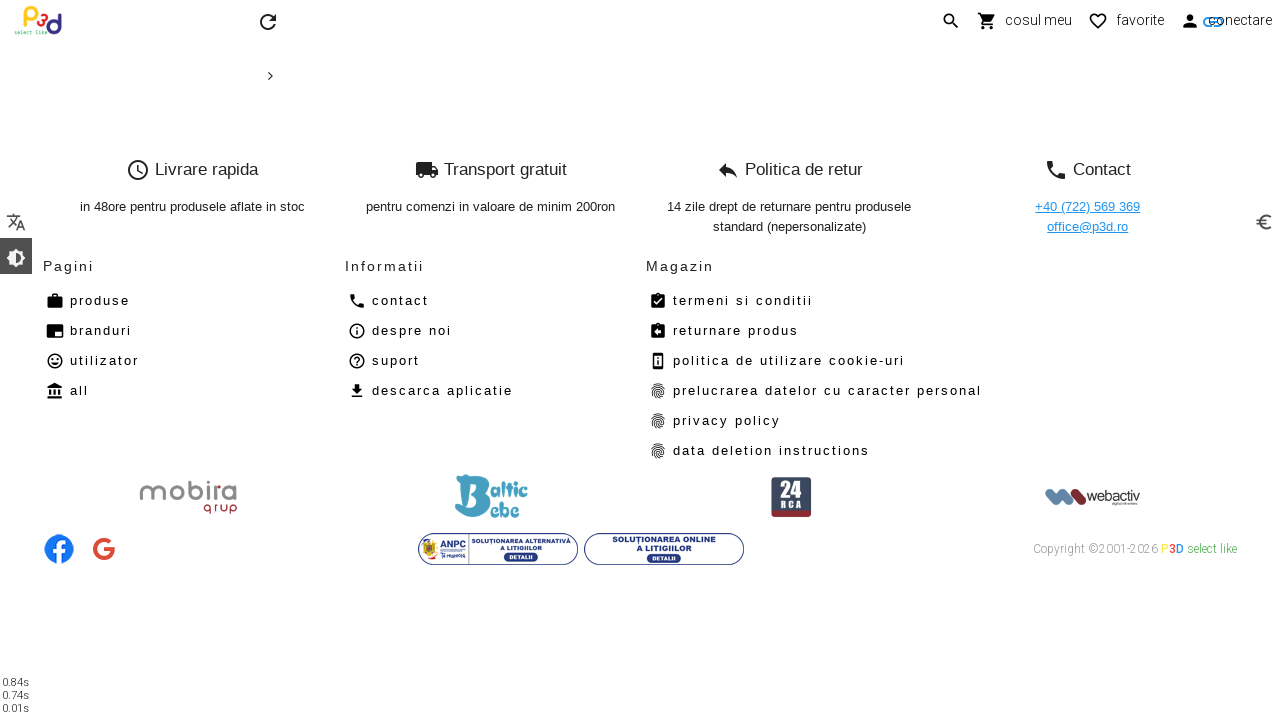

--- FILE ---
content_type: text/html; charset=utf-8
request_url: https://p3d.ro/branduri/produse/null/null/?sort=cod_producator
body_size: 22181
content:


<!DOCTYPE html>
<html xmlns="http://www.w3.org/1999/xhtml" lang="ro">
<head><title>
	branduri
</title><meta name="description" content="Dezvoltare produse software, web design, Productivitate Experienta Simplitate, Funcionalitate si Simplitate - p3d" /><meta name="keywords" content="p3d,p3d soft,p3d software,web design,baze de date,soft specializat,software database,baze de date,vanzari online,magazin online,gestiune,productie mobilier,personalizare" /><meta name="owner" content="p3d" /><meta name="author" content="Radu Oprea, radu.oprea@p3d.ro" /><meta name="designer" content="Radu Oprea, radu.oprea@p3d.ro" /><meta name="reply-to" content="radu.oprea@p3d.ro" /><meta name="identifier-URL" content="radu.oprea@p3d.ro" /><meta name="url" content="https://p3d.ro" /><meta name="app" content="p3d soft" /><meta name="copyright" content="p3d soft" /><meta name="language" content="ro-ro" /><meta name="Classification" content="Business" /><meta name="viewport" content="user-scalable=yes, initial-scale = 1, minimum-scale = 1, maximum-scale = 1, width=device-width" /><meta name="format-detection" content="telephone=no" /><meta name="mobile-web-app-capable" content="yes" /><meta name="apple-touch-fullscreen" content="yes" /><meta name="apple-mobile-web-app-status-bar-style" content="black" /><meta http-equiv="Content-Type" content="text/html; charset=utf-8" /><meta http-equiv="Content-Language" content="ro" /><meta http-equiv="imagetoolbar" content="no" /><meta http-equiv="X-UA-Compatible" content="IE=edge,chrome=1" />

    

    
    <script src="/Scripts/jquery-3.7.1.min.js" type="text/javascript"></script>
    

    <script src="/Scripts/jssor.slider-28.0.0.min.js" type="text/javascript"></script>
    <script src="/Scripts/slide.min.js" type="text/javascript"></script>
    <script src="/Scripts/jquery.reel.min.js" type="text/javascript"></script>
    <script src="/node_modules/jquery-zoom/jquery.zoom.min.js" type="text/javascript"></script>
    <script src="/node_modules/mdl-jquery-modal-dialog-master/mdl-jquery-modal-dialog.js"></script>
    <link rel="stylesheet" href="/node_modules/mdl-jquery-modal-dialog-master/mdl-jquery-modal-dialog.css" /><link rel="stylesheet" href="https://fonts.googleapis.com/css?family=Roboto:300,400,500,700|Coming+Soon" /><link rel="stylesheet" href="https://fonts.googleapis.com/icon?family=Material+Icons" /><link rel="stylesheet" href="/Styles/material.indigo-pink.min.css" />
    <script defer src="/Scripts/material.min.js"></script>
    
    
    
    

    <script type="text/javascript">  function closeCurrentWindow() { window.close(); }  </script>

    

    <meta name="msapplication-TileColor" content="#2d89ef" /><meta name="theme-color" content="#eee3e3" /><meta name="fb:page_id" content="468529603246132" /><link href="/styles/style.min.css?250303" Rel="stylesheet" Type="text/css" /><meta content="127596473464" property="fb:app_id" /><meta name="url" content="https://p3d.ro/branduri/produse/null/null/?sort=cod_producator" /><meta name="nick" content="p3d" /><meta name="apple-mobile-web-app-title" content="P3D select like" /><meta name="application-name" content="P3D select like" /><meta name="google-site-verification" content="1mzfZPYvjsVMoFmx__V-kDwqeHMeh-q1Aflsz_SZ4tk" /><link href="https://p3d.ro/firms/p3d/logo/ico/32x32.ico?250303" Rel="shortcut icon" Type="image/ico" /><link href="https://p3d.ro/firms/p3d/logo/ico/32x32.png?250303" Rel="icon" sizes="32x32" /><link href="https://p3d.ro/firms/p3d/logo/ico/48x48.png?250303" Rel="icon" sizes="48x48" /><link href="https://p3d.ro/firms/p3d/logo/ico/64x64.png?250303" Rel="icon" sizes="64x64" /><link href="https://p3d.ro/firms/p3d/logo/ico/144x144.png?250303" Rel="apple-touch-icon" sizes="144x144" /><link href="https://p3d.ro/firms/p3d/logo/ico/144x144.svg?250303" Rel="mask-icon" color="#5bbad5" /><meta content="https://p3d.ro/branduri/produse/null/null/?sort=cod_producator" property="og:url" /><meta content="website" property="og:type" /><meta content="branduri" property="og:title" /><meta content="Dezvoltare produse software, web design, Productivitate Experienta Simplitate, Funcionalitate si Simplitate - p3d" property="og:description" /><meta content="https://p3d.ro/firms/p3d/logo/ico/500x500.jpg" property="og:image" /><meta content="500" property="og:image:width" /><meta content="500" property="og:image:height" /><meta content="image/jpeg" property="og:image:type" /><meta content="P3D select like" property="og:image:alt" /></head>

<body id="p3d__body">
    <form method="post" action="./?sort=cod_producator" onkeypress="javascript:return WebForm_FireDefaultButton(event, 'btnDisableEnter')" id="p3d__form">
<div class="aspNetHidden">
<input type="hidden" name="__EVENTTARGET" id="__EVENTTARGET" value="" />
<input type="hidden" name="__EVENTARGUMENT" id="__EVENTARGUMENT" value="" />
<input type="hidden" name="__LASTFOCUS" id="__LASTFOCUS" value="" />
<input type="hidden" name="__VIEWSTATE" id="__VIEWSTATE" value="KDnTg1VwPEeSoYgkuVQNPyyRSQmb//keHVpFfGTblJesOr6MVHmYle7Ik0GYY3jUDPaL0ZDbryW/pGhQMClZkYBszHAlNXdIlX0gKhjrQcloIJMS4P8yS/yxPCYhmS+u3wMwQD+YQNUR+7gL/iqOEPQGRNLXctzKaMUJHo9j4SDWnd8QeAFv+9cHEctnJYjbVXS2/b5+VbtCJRpHa7emQK3fyCHAjdgQqLFl1T0AlVg/6FB96rI8Q+9+KXJoRdkQ6Bx608cOXQwM32x5JuhC3GEW/mb/gug2ls6/NDoMFWp8H4M2M8bVrScsHPZKkYA8kUYdJpJt+PFM28DxulGOZGpmuEaViv9UU8dw74Bv+1eU6mfam8EonAZMBkXgYNjLBCzbsc8h3woQK0GPgX2JQ4M6ETdOFwRQFaT/M8aGGCiX1QWinxWzMKyPQwlkhxigriCqM8c7ORUUxnVYYon8y/DbFbCETlaynbx+M2kaRrpSsyG4c9/IL9O1Mznw1H2Vis4rnuGbFchqkrkSJUFKeKXS16S2VJ+XaACV9wokbkrKSKwSVgOa0h6fFuhbZamIgKUcOuf98AkLSkBbQiKmvgwBNlBeaLmTvYDanIsPvZELzIyqFmxVHi2V0QuHZTWRP5GtqZ9Vmhq9OKLHjETdqT3HHSHnhL+F9yQePEn4clzQsTPJUyJT/DnFvuYSaKAQYXlMzqI6mL1JQwxKS2SW0N476+RZB7Hf4jRNsv6UHkIIn28pggFxNR9gkJ1KJOy9Nh/+v/rJUVBDbLB0iRhFInEaX1N0jvBDjeev56/5qGS/TnZNwMXkIzQ7HzM8/EM//3AJwpQ3PFEdKpRsQ1HPo4ViImWLI/VJQtA/GYExnQudyrbDq4+IJ5o8aOozsOE0R7SRoSCAWSlNdEs5dGGXgQe5ZHsain/UoNPksLSDwz2FgSC84h2iNvUOtSzLNHTx/KpFcrBDxmjh5uNGrjb3sVuR3HzZxHpgQoHDUt8DEFUR0ur/1qiQunlzW/9EhOAWQw8DnPjtgnbT+CHQ6qRDVySOrCCrEwdcagNgUxkPIrW7TAXQ/SkH9eN9PG9LU9Ci+ISWdbnOB5guHdhzup/iYki/zGuwyW6krZq7560TqN8DL/GMULBOLpdym11wIbAHdR2LOCXSh4ZLaXYQpn+qFQ/vJcbPwaZcIaxnCLOxK7Qs6EvgHpV2lmsR3wo/UXiAMxi0jC0P4nVBPdHAbwPNXiWlDRNM5xMTmh/PkXvWbCcRo7cTMVj8c+whB9ta9B9TX1YWbhAne6RLSpyqudIZBkvnSMIDoCTMPhIHG99pPBlhEgzZphTa8CzYO14rnartKSh4mAboAKt0/8cryhRTJPZ+K+QAx2iu63QLTmL7xwy39+5TU19R9zlKLgHoweY7YEQZPB03QGPZtZyWKZtJc4XIyvqSFgfIjh/JBAloO551cj2A72FmEOAhMEBkiQf+K3gDT9wEbyXJHxm6boJrDNgezj098CgYssN8xaNDshzaAHKKWuwyWVJaKlhYzru+B7vZdCRZvJXb38NqK2JTBgPqvGp8B0T5jH80huKIsGriaTBUfd6ESnZ1eEoqcSWF0BU7B1C5NP52b6XRHave1V6UM/HMYS/EYkIcz1/Qvxzzr2jYFSkGMVtBwFwsDrN0+I2fLB2+CoZ3HvjrQPhO3/G7ZHvXNLExwk5Ap/SxYEQOK0/vtYfNG5SCi84zt1c46/Zietkw7+iwFO0j5Fr68aB4tL6dbpY70T1oLBT47do0iEuHaHvnitUEzo6jnz4adyUWM1HNb11tiWK8P6Ro+vVDJUd6t9XtMykBJgsUGH9t/Mdk3vaH+y8pfcO/ECE0BBARXWH5AY+0t/f8PCz+2RxslqWG88mNwEvEcRluLpFH3bZYrRFjTOoD8cqqObkold860GaPZjeT5RCfI+gRcbsZgM5R5oc2jzZ+/YOlWz4fEfHIUlJdd7o3Al20CDBubF2moq5aB2U8scbIZBelPBv+ZxnWt9ublzMv70FtT1ylDTv5s/643UAsjGSxTY4+2YK7ROhXSD54CZNrNK1UYd2doDjLVa1NWbAasCTPhqm9xUFlBw9y0FSDPQyYBkUiJ5eiUudXNLMqg9B5FSjI+WHfyWixz2U+TJXpMcZ4XDeq0q2/5QYkVXXWITJKiRG0CWpCE6EbPUwCOUoyG8o7imV5VUTALJBuJWWo5g/Z45EU/P00G33HCCjvmMlVK7TNLkaw/ihhkIfgshUlap/NuNUUcQtaZ7XCEoRHZ7MU1udr8OROC64aIZAULiRoTT9zdQofjjWVD5SfrG3mW7oM0SkeGqrTdi/ZiOLQu2Wgk+ABhAPREOyRRrkJemxTvuo4YMJuOi+yrrPvIFLZ4undWnVOc5CkE1Jtrh4A0fluLKV5tfHUvEYOHIRb2kSPGDKIbrcOttnK3CLZSSbOZ1MZO2FGeP6YTj4WKyXMtRscdu2e/5NGUf4Lr3Ik+K2cJFujFPUQQWKNMuEsur2f7o5hwYVDZtY21awwIXVAMPeqeaB5yFAbCylHqxI5GmMdb8fNkNbvQEuaG6p62JKIYHwIp4GyLNLVGYo2JYmdAYVslT9JMsnatOo1SwOIl0jqcavy9GKB1unInLiM2ZUPXvvAxCb4/aHPJx30GqucaSehRtHVmDPjIOw3yoGlPr/oKqswzgfKz/r+IguQ4wT0r3AgzpwCPjR0uvSMvOa+wPYZA9mXEmj8GRTCG0VgQbKg3aXu" />
</div>

<script type="text/javascript">
//<![CDATA[
var theForm = document.forms['p3d__form'];
if (!theForm) {
    theForm = document.p3d__form;
}
function __doPostBack(eventTarget, eventArgument) {
    if (!theForm.onsubmit || (theForm.onsubmit() != false)) {
        theForm.__EVENTTARGET.value = eventTarget;
        theForm.__EVENTARGUMENT.value = eventArgument;
        theForm.submit();
    }
}
//]]>
</script>


<script src="/WebResource.axd?d=pynGkmcFUV13He1Qd6_TZBKC7x3nuJUaBY-ys1xafU7zSTR4S4jK8kldWq78Hj4wMNzxphyLqPgyBcwgUnIWCQ2&amp;t=638914472334897068" type="text/javascript"></script>


<script src="/Reserved.ReportViewerWebControl.axd?OpType=Resource&amp;Version=15.0.1652.0&amp;Name=Microsoft.Reporting.WebForms.Scripts.jquery.min.js" type="text/javascript"></script>
<script src="/Reserved.ReportViewerWebControl.axd?OpType=Resource&amp;Version=15.0.1652.0&amp;Name=Microsoft.Reporting.WebForms.Scripts.knockoutjs.js" type="text/javascript"></script>
<script src="/Reserved.ReportViewerWebControl.axd?OpType=Resource&amp;Version=15.0.1652.0&amp;Name=Microsoft.Reporting.WebForms.Scripts.Html5Renderer.js" type="text/javascript"></script>
<script src="/Reserved.ReportViewerWebControl.axd?OpType=Resource&amp;Version=15.0.1652.0&amp;Name=Microsoft.Reporting.WebForms.Scripts.RSTelemetry.js" type="text/javascript"></script>
<script type="text/javascript">
//<![CDATA[
    var RS;
    var RSTelemetry;

    if (RS && RS.Telemetry) {
        try {
            RSTelemetry = new RS.Telemetry({"Host":"Microsoft.ReportViewer.WebForms","Build":"15.0.1652.0","HashedUserId":"E3B0C44298FC1C149AFBF4C8996FB92427AE41E4649B934CA495991B7852B855","HashedAppSite":"36B0CCE703959C7A7DC52429C2B2A23D354107667390C8219290C4212D2ADFA7","HashedAppPath":"F494B038337DFA43A302D8F293A2D9B6119561F381B04BA447BA62A7324B3839"});
        } catch (exception) {
            console.log(exception);
        }
    }
    if (RS && RS.Telemetry) {
        try {
            RSTelemetry.trackPageView({"HashedRvcId":"1BABCE8C5322CC9B85910A1FA4480A6AACD942A04822FE8E92296A547B6CBD86","ProcessingMode":"Local"});
        } catch (exception) {
            console.log(exception);
        }
    }
//]]>
</script>

<script src="/ScriptResource.axd?d=NJmAwtEo3Ipnlaxl6CMhvqZZXwS55_QI6GdgzPTmzl6J9McckU0vIPZo0cFabAHPdSMvBiI2ZZ1Os5hcbgakULAswmvq4GKoxZW846Fk4V6nMLSMwZJPhmqfSzEeb8FU4cAR8wCxHp2YzSxlHYpueDQvmiiVihINEcVq6b2Yypo1&amp;t=ffffffff9763f56e" type="text/javascript"></script>
<script src="/ScriptResource.axd?d=dwY9oWetJoJoVpgL6Zq8OPiN0MYyrpyjC1gKbnoNATOYHK5oXpAnIVKJw4zI0HNxSGy4Qpq7bkElDfHkNYmC6zjY3vs6zUKdXbgUfH4N6zNA2msyb-LMEhtD66UTE89LY_l3nuDkYivylD8sVFNbw3BxxrupVGydZHOBuipvVBs1&amp;t=ffffffff9763f56e" type="text/javascript"></script>
<script src="/Scripts/p3d.min.js?250303" type="text/javascript"></script>
<script src="/Reserved.ReportViewerWebControl.axd?OpType=Resource&amp;Version=15.0.1652.0&amp;Name=ViewerScript" type="text/javascript"></script>
<script src="/ScriptResource.axd?d=Xz2vUBiw-iW_eTyhK3lS4VvSwtx7zo3m8pR2PHFMKP7VViz7HF7ZaqSECpvZ85R6ebXFiVYOdtawQ9usPXp7g4D2VUF6nCVOTm_x9JWqAkhNWiRsZ-K_HjUlbOHYQwU8qeY15zFNlxIIncTTUM_1wQW5ixkZFBWuuvkSwLtCqAk1&amp;t=ffffffff9763f56e" type="text/javascript"></script>
<script src="/ScriptResource.axd?d=eE6V8nDbUVn0gtG6hKNX_K8aEILCS5vsJ3H1B4unMCMyjcRr-NrWL97nH17siP2xoxyYjXnjE_yAEgZaonjc2YLp0hcos_1_mOe7SQXO99uMTo8a_E4CCASjB0DG1Tvh0&amp;t=7d5986a" type="text/javascript"></script>
<script src="/ScriptResource.axd?d=mcAASOSteirJeuV-3by3UbFw0ZOOgTcJdIQxGDz9AiaQQDPquPDzGq-NpjfUWI1gORiXeUm4fJNMPdmZ5IB_vuxQvKvSNAGgYLVtvrhrKds1&amp;t=7d5986a" type="text/javascript"></script>
<script src="/ScriptResource.axd?d=jwf4VSQi7LeShc44FJ-gAcFmiHykuOEQ_goQ1mwfLY0kgn07TVuOjpaO0LODuowwpSTgi4mNovNWGlLsYMYZixTMrMDqJJ1kOmCQ_lQZ5BceRtIGfg-M2QCvMlGkbdck0&amp;t=7d5986a" type="text/javascript"></script>
<script src="/ScriptResource.axd?d=nai7mGcYyE2dix_TwveLDSlj3taUcS_W2hyx0arfoFJFGcGZgK9UKXOv1kiv7S7P25mkzL5eXXxc2zeqgXdlSd6kNDk5FfLVy502IMIqJ98bjQvsKXnK2AjxOyg6k1EY0&amp;t=7d5986a" type="text/javascript"></script>
<script src="/ScriptResource.axd?d=LQ1q2RBSthBAZhliMjtG_xep37VndNiJfV4T-Uv85VUAGzQPFPXL7O9hkR7m85G9u67n3xaAeNRaPcYeM7zPgWRGqt-cLZPURij6Dm1qBxz3s5rSInniSGnwu_q1nu020&amp;t=7d5986a" type="text/javascript"></script>
<script src="/ScriptResource.axd?d=HEFpVKbnoeQjkjHkFKu3MBm45BKGP9--4Ma2KbjW5XAPlqQ4B5wPRQyZxk8vnDUbWh921HIpcou9ZBiF9qLU7UpXmpcFPfZJ5iq80jR4VciwZZDpURAsh3lYSbQ3svSs0&amp;t=7d5986a" type="text/javascript"></script>
<script src="/ScriptResource.axd?d=VOYD8Xe7kQA0lniBYXVpAjq6zPVKn8V-9GjdMlu9m7BJExnKczRMWPY33FYYEfHDbGPZ1Xkebs2CyFwQJCwt-ERETBNnmNPIJksgp665K6Hu2buTQMDwDST7kWZYm4ie0&amp;t=7d5986a" type="text/javascript"></script>
<script src="/ScriptResource.axd?d=24039AtbfhsNBYQDFUMYHIjno37P0HxyMJSRYrL4Jq-5BzAvlnzHYojNpQnafzTjC6e6mM1ePgg7jxStBeynndfOUz9mClEzdgW7L10jUyo1&amp;t=7d5986a" type="text/javascript"></script>
<script src="/ScriptResource.axd?d=iDJsJb59XB5efowLsFnqUEKhrceNFEmPonCz46F0HmCd6t-k09KmlwzDQbylajTSuSYT2WNiLmcjYhGxpT5wvU8r-ww5BLb9sWGHWK465va5-LXrkdH_fi6oJtKvBjOU0&amp;t=7d5986a" type="text/javascript"></script>
<script type="text/javascript">
//<![CDATA[
var PageMethods = function() {
PageMethods.initializeBase(this);
this._timeout = 0;
this._userContext = null;
this._succeeded = null;
this._failed = null;
}
PageMethods.prototype = {
_get_path:function() {
 var p = this.get_path();
 if (p) return p;
 else return PageMethods._staticInstance.get_path();},
GetCompletionList:function(prefixText,count,contextKey,succeededCallback, failedCallback, userContext) {
return this._invoke(this._get_path(), 'GetCompletionList',false,{prefixText:prefixText,count:count,contextKey:contextKey},succeededCallback,failedCallback,userContext); }}
PageMethods.registerClass('PageMethods',Sys.Net.WebServiceProxy);
PageMethods._staticInstance = new PageMethods();
PageMethods.set_path = function(value) { PageMethods._staticInstance.set_path(value); }
PageMethods.get_path = function() { return PageMethods._staticInstance.get_path(); }
PageMethods.set_timeout = function(value) { PageMethods._staticInstance.set_timeout(value); }
PageMethods.get_timeout = function() { return PageMethods._staticInstance.get_timeout(); }
PageMethods.set_defaultUserContext = function(value) { PageMethods._staticInstance.set_defaultUserContext(value); }
PageMethods.get_defaultUserContext = function() { return PageMethods._staticInstance.get_defaultUserContext(); }
PageMethods.set_defaultSucceededCallback = function(value) { PageMethods._staticInstance.set_defaultSucceededCallback(value); }
PageMethods.get_defaultSucceededCallback = function() { return PageMethods._staticInstance.get_defaultSucceededCallback(); }
PageMethods.set_defaultFailedCallback = function(value) { PageMethods._staticInstance.set_defaultFailedCallback(value); }
PageMethods.get_defaultFailedCallback = function() { return PageMethods._staticInstance.get_defaultFailedCallback(); }
PageMethods.set_enableJsonp = function(value) { PageMethods._staticInstance.set_enableJsonp(value); }
PageMethods.get_enableJsonp = function() { return PageMethods._staticInstance.get_enableJsonp(); }
PageMethods.set_jsonpCallbackParameter = function(value) { PageMethods._staticInstance.set_jsonpCallbackParameter(value); }
PageMethods.get_jsonpCallbackParameter = function() { return PageMethods._staticInstance.get_jsonpCallbackParameter(); }
PageMethods.set_path("./");
PageMethods.GetCompletionList= function(prefixText,count,contextKey,onSuccess,onFailed,userContext) {PageMethods._staticInstance.GetCompletionList(prefixText,count,contextKey,onSuccess,onFailed,userContext); }
//]]>
</script>

<script src="/WebResource.axd?d=JoBkLzP19aTuxbWOhHobYvafSQlaVd-p-5GpWXnX8oUR_-lO-9MjcDRI3FZEifb-C-EuGlQvc4wokFJkoVHaKw2&amp;t=638914472334897068" type="text/javascript"></script>
<div class="aspNetHidden">

	<input type="hidden" name="__VIEWSTATEGENERATOR" id="__VIEWSTATEGENERATOR" value="3989C74E" />
</div>
        <div id="p3d_background"></div>
        <script type="text/javascript">
//<![CDATA[
Sys.WebForms.PageRequestManager._initialize('ctl00$ScriptManager_master', 'p3d__form', ['fctl00$HeadContent$UpdatePanel__meniu','HeadContent_UpdatePanel__meniu','fctl00$HeadContent$UpdatePanel__bslide','HeadContent_UpdatePanel__bslide','fctl00$HeadContent$UpdatePanel__bfiltrug','HeadContent_UpdatePanel__bfiltrug','fctl00$MainContent$UpdatePanel__bfiltru','MainContent_UpdatePanel__bfiltru','fctl00$MainContent$UpdatePanel__blist','MainContent_UpdatePanel__blist','fctl00$MainContent$UpdatePanel__braport','MainContent_UpdatePanel__braport','fctl00$FootContent$UpdatePanel__info','FootContent_UpdatePanel__info','fctl00$MainContent$ReportViewer__$ReportViewer','','fctl00$MainContent$ReportViewer__$DocMap','','fctl00$MainContent$ReportViewer__$ctl13$ReportArea',''], [], ['ctl00$MainContent$ReportViewer__$ctl13$ReportControl$ctl00',''], 90, 'ctl00');
//]]>
</script>

        <script type="text/javascript">
            var manager = Sys.WebForms.PageRequestManager.getInstance();
            manager.add_beginRequest(beginRequest);
            function beginRequest() {
                manager._scrollPosition = null;
            }
        </script>
        <input type="submit" name="ctl00$btnDisableEnter" value="" onclick="return false;" id="btnDisableEnter" style="display: none;" />
        <div id="p3d__header">
            
    <div id="HeadContent_UpdatePanel__meniu">
	
            <div id="HeadContent_Panel__meniu_pages" class="PPanel__meniu_pages sus relativ eM_Off">
		<div id="HeadContent_Panel__11" class="Panel__meniu_pages center">
			<div id="HeadContent_11_83_stanga" class="Panel__stanga d_hide grid flex_center">
				<a id="HeadContent_11_83_2.22_100" class="buton all mdl-button mdl-js-button " c_ev_enum="98" c_firm_to_enum="10" c_db_to_enum="2" c_page_to_enum="100" c_param_enum="2" c_pnl_enum="11" href="https://p3d.ro/all/all/" href="javascript:__doPostBack(&#39;ctl00$HeadContent$11_83_2.22_100&#39;,&#39;&#39;)"><I Class="material-icons">account_balance</I><Span Class="continut">all</Span></a><Div Class="mdl-tooltip" data-mdl-for="HeadContent_11_83_2.22_100">all</Div>
			</div><div id="HeadContent_11_83_dreapta" class="Panel__dreapta d_hide grid flex_center">
				<a id="HeadContent_11_83_2.22_5" class="buton produse mdl-button mdl-js-button " c_ev_enum="98" c_firm_to_enum="10" c_db_to_enum="2" c_page_to_enum="5" c_param_enum="2" c_pnl_enum="11" href="https://p3d.ro/produse/produse/null/null/" href="javascript:__doPostBack(&#39;ctl00$HeadContent$11_83_2.22_5&#39;,&#39;&#39;)"><I Class="material-icons">work</I><Span Class="continut">produse</Span></a>
			</div><div id="HeadContent_11_83_jos" class="Panel__jos d_hide grid flex_center">
				<a id="HeadContent_11_83_2.22_7" class="buton branduri activ mdl-button mdl-js-button " c_ev_enum="98" c_firm_to_enum="10" c_db_to_enum="2" c_page_to_enum="7" c_param_enum="2" c_pnl_enum="11" href="https://p3d.ro/branduri/branduri/" href="javascript:__doPostBack(&#39;ctl00$HeadContent$11_83_2.22_7&#39;,&#39;&#39;)"><I Class="material-icons">branding_watermark</I><Span Class="continut">branduri</Span></a><a id="HeadContent_11_83_2.22_31" class="buton contact mdl-button mdl-js-button " c_ev_enum="98" c_firm_to_enum="10" c_db_to_enum="2" c_page_to_enum="31" c_param_enum="2" c_pnl_enum="11" href="https://p3d.ro/contact/firms_info_h1/" href="javascript:__doPostBack(&#39;ctl00$HeadContent$11_83_2.22_31&#39;,&#39;&#39;)"><I Class="material-icons">phone</I><Span Class="continut">contact</Span></a><a id="HeadContent_11_83_2.22_32" class="buton despre mdl-button mdl-js-button " c_ev_enum="98" c_firm_to_enum="10" c_db_to_enum="2" c_page_to_enum="32" c_param_enum="2" c_pnl_enum="11" href="https://p3d.ro/despre/firms_info_h1/" href="javascript:__doPostBack(&#39;ctl00$HeadContent$11_83_2.22_32&#39;,&#39;&#39;)"><I Class="material-icons">info_outline</I><Span Class="continut">despre noi</Span></a><a id="HeadContent_11_83_2.22_33" class="buton suport mdl-button mdl-js-button " c_ev_enum="98" c_firm_to_enum="10" c_db_to_enum="2" c_page_to_enum="33" c_param_enum="2" c_pnl_enum="11" href="https://p3d.ro/suport/firms_info_h1/" href="javascript:__doPostBack(&#39;ctl00$HeadContent$11_83_2.22_33&#39;,&#39;&#39;)"><I Class="material-icons">help_outline</I><Span Class="continut">suport</Span></a><a id="HeadContent_11_83_2.22_35" class="buton app_luc mdl-button mdl-js-button " c_ev_enum="98" c_firm_to_enum="10" c_db_to_enum="2" c_page_to_enum="35" c_param_enum="2" c_pnl_enum="11" href="https://p3d.ro/app_luc/firms_info_h1/" href="javascript:__doPostBack(&#39;ctl00$HeadContent$11_83_2.22_35&#39;,&#39;&#39;)"><I Class="material-icons">get_app</I><Span Class="continut">descarca aplicatie</Span></a>
			</div>
		</div>
	</div>
            <div id="HeadContent_Panel__meniu_sus" class="PPanel__meniu_sus stanga relativ">
		<div id="HeadContent_Panel__12" class="Panel__meniu_sus center grid--no-spacing flex">
			<div id="HeadContent_12_83_3" class="  dl_hide ds_hide ml_auto ms_auto">
				<span id="HeadContent_12_83_3.44" class="buton m_filtreg mdl-button mdl-js-button " Onclick="meniu__Toggle(&#39;bfiltrug&#39;)"><I Class="material-icons">menu</I></span><Div Class="mdl-tooltip mdl-tooltip--bottom" data-mdl-for="HeadContent_12_83_3.44">categorii</Div>
			</div><div id="HeadContent_12_83_4" class="  dl_hide ds_hide ml_auto ms_auto">

			</div><div id="HeadContent_12_83_5" class="  dl_auto ds_auto ml_auto ms_auto">
				<a id="HeadContent_12_83_5.22_0" class="buton firms mdl-button mdl-js-button " c_ev_enum="98" c_firm_to_enum="10" c_db_to_enum="2" c_param_enum="5" c_pnl_enum="11" href="https://p3d.ro/" href="javascript:__doPostBack(&#39;ctl00$HeadContent$12_83_5.22_0&#39;,&#39;&#39;)"><img id="HeadContent_12_83_5.21" class="image firms image_meniu" src="https://p3d.ro/temp/p3d/logo/2x1/320p/01.png" alt="Poza logo P3D select like - p3d [1]" /></a>
			</div><div id="HeadContent_12_83_7" class="  dl_grow ds_grow ml_hide ms_hide">
				<span id="HeadContent_12_83_7.42"></span>
			</div><div id="HeadContent_12_83_8" class="  dl_hide ds_hide ml_grow ms_grow">
				<span id="HeadContent_12_83_8.42"></span>
			</div><div id="HeadContent_12_83_9" class="  dl_grow ds_grow ml_hide ms_hide grid flex">
				<input name="ctl00$HeadContent$12_83_9.44" type="text" onchange="javascript:setTimeout(&#39;__doPostBack(\&#39;ctl00$HeadContent$12_83_9.44\&#39;,\&#39;\&#39;)&#39;, 0)" onkeypress="if (WebForm_TextBoxKeyHandler(event) == false) return false;" id="HeadContent_12_83_9.44" class="text pic-d_24 pic-m_32 panel_search _off" c_db_to_enum="2" AutoComplete="off" placeholder="cauta in branduri..." c_firm_to_enum="10" c_ev_enum="3" autocorrect="off" c_filtru_enum="95" c_param_enum="9" spellcheck="false" c_pnl_enum="23" autocapitalize="off" c_page_to_enum="7" />
			</div><div id="HeadContent_12_83_10" class="  dl_auto ds_auto ml_hide ms_hide">
				<span id="HeadContent_12_83_10.44" class="buton search mdl-button mdl-js-button " Onclick="Panel_search__Toggle()"><I Class="material-icons">search</I></span><Div Class="mdl-tooltip mdl-tooltip--bottom" data-mdl-for="HeadContent_12_83_10.44">cauta</Div>
			</div><div id="HeadContent_12_83_11" class="  dl_auto ds_auto ml_auto ms_auto">
				<a id="HeadContent_12_83_11.22_0" class="buton cos mdl-button mdl-js-button " c_ev_enum="13" c_firm_to_enum="10" c_db_to_enum="2" c_page_to_enum="7" c_list_to_enum="140" c_param_enum="11" c_pnl_enum="24" href="https://p3d.ro/branduri/comanda/?sort=cod_producator" href="javascript:__doPostBack(&#39;ctl00$HeadContent$12_83_11.22_0&#39;,&#39;&#39;)"><I Class="material-icons">shopping_cart</I><Span Class="continut">cosul meu</Span></a><Div Class="mdl-tooltip mdl-tooltip--bottom" data-mdl-for="HeadContent_12_83_11.22_0">cosul meu</Div>
			</div><div id="HeadContent_12_83_12" class="  dl_auto ds_auto ml_hide ms_hide">
				<a id="HeadContent_12_83_12.22_0" class="buton favorite mdl-button mdl-js-button " c_ev_enum="13" c_firm_to_enum="10" c_db_to_enum="2" c_page_to_enum="7" c_list_to_enum="138" c_param_enum="12" c_pnl_enum="24" href="https://p3d.ro/branduri/favorite/?sort=cod_producator" href="javascript:__doPostBack(&#39;ctl00$HeadContent$12_83_12.22_0&#39;,&#39;&#39;)"><I Class="material-icons">favorite_border</I><Span Class="continut">favorite</Span></a><Div Class="mdl-tooltip mdl-tooltip--bottom" data-mdl-for="HeadContent_12_83_12.22_0">favorite</Div>
			</div><div id="HeadContent_12_83_14" class="  dl_auto ds_auto ml_auto ms_auto">
				<a id="HeadContent_12_83_14.22_0" class="buton login mdl-button mdl-js-button " c_ev_enum="13" c_firm_to_enum="10" c_db_to_enum="2" c_page_to_enum="7" c_list_to_enum="94" c_param_enum="14" c_pnl_enum="24" href="https://p3d.ro/branduri/utilizator_login/?sort=cod_producator" href="javascript:__doPostBack(&#39;ctl00$HeadContent$12_83_14.22_0&#39;,&#39;&#39;)"><I Class="material-icons">person</I><Span Class="continut">conectare</Span></a><Div Class="mdl-tooltip mdl-tooltip--bottom" data-mdl-for="HeadContent_12_83_14.22_0">conectare</Div>
			</div><P Class="clearfix"></P><div id="HeadContent_12_83_21" class="  dl_hide ds_hide ml_auto ms_auto">

			</div><div id="HeadContent_12_83_22" class="  dl_hide ds_hide ml_grow ms_grow grid flex">
				<input name="ctl00$HeadContent$12_83_22.44" type="text" onchange="javascript:setTimeout(&#39;__doPostBack(\&#39;ctl00$HeadContent$12_83_22.44\&#39;,\&#39;\&#39;)&#39;, 0)" onkeypress="if (WebForm_TextBoxKeyHandler(event) == false) return false;" id="HeadContent_12_83_22.44" class="text pic-d_24 pic-m_32 panel_m_search _off" c_db_to_enum="2" AutoComplete="off" placeholder="cauta in branduri..." c_firm_to_enum="10" c_ev_enum="3" autocorrect="off" c_filtru_enum="95" c_param_enum="22" spellcheck="false" c_pnl_enum="23" autocapitalize="off" c_page_to_enum="7" />
			</div><div id="HeadContent_12_83_23" class="  dl_hide ds_hide ml_auto ms_auto">
				<span id="HeadContent_12_83_23.44" class="buton m_search mdl-button mdl-js-button " Onclick="Panel_search__Toggle()"><I Class="material-icons">search</I></span><Div Class="mdl-tooltip mdl-tooltip--bottom" data-mdl-for="HeadContent_12_83_23.44">cauta</Div>
			</div>
		</div>
	</div>
            <div id="HeadContent_Panel__meniu_parametrii" class="PPanel__meniu_parametrii stanga fix eM_Off">
		<div id="HeadContent_Panel__13" class="Panel__meniu_parametrii">
			<a id="HeadContent_13_83_29.22_0" class="aspNetDisabled buton iLimba mdl-button mdl-js-button "><I Class="material-icons">translate</I><Span Class="continut">Language</Span></a><div class="meniu_popup mdl-menu mdl-menu--bottom-left mdl-js-menu mdl-js-ripple-effect" for="HeadContent_13_83_29.22_0">
				<a id="HeadContent_.22_ro" class="mdl-menu__item selectat" AddressOf="onEV" c_ev_enum="98" c_firm_to_enum="10" c_db_to_enum="2" c_page_to_enum="7" c_param_enum="29" c_pnl_enum="13" c_iVal="1" href="javascript:__doPostBack(&#39;ctl00$HeadContent$.22_ro&#39;,&#39;&#39;)">Romana</a><a id="HeadContent_.22_en" class="mdl-menu__item" AddressOf="onEV" c_ev_enum="98" c_firm_to_enum="10" c_db_to_enum="2" c_page_to_enum="7" c_param_enum="29" c_pnl_enum="13" c_iVal="2" href="javascript:__doPostBack(&#39;ctl00$HeadContent$.22_en&#39;,&#39;&#39;)">English</a><a id="HeadContent_.22_zh" class="mdl-menu__item" AddressOf="onEV" c_ev_enum="98" c_firm_to_enum="10" c_db_to_enum="2" c_page_to_enum="7" c_param_enum="29" c_pnl_enum="13" c_iVal="3" href="javascript:__doPostBack(&#39;ctl00$HeadContent$.22_zh&#39;,&#39;&#39;)">Chinese</a><a id="HeadContent_.22_hu" class="mdl-menu__item" AddressOf="onEV" c_ev_enum="98" c_firm_to_enum="10" c_db_to_enum="2" c_page_to_enum="7" c_param_enum="29" c_pnl_enum="13" c_iVal="64" href="javascript:__doPostBack(&#39;ctl00$HeadContent$.22_hu&#39;,&#39;&#39;)">Hungarian</a>
			</div><Div Class="mdl-tooltip mdl-tooltip--right" data-mdl-for="HeadContent_13_83_29.22_0">Language</Div><a id="HeadContent_13_83_32.22_0" class="buton eDark activ mdl-button mdl-js-button " c_ev_enum="98" c_firm_to_enum="10" c_db_to_enum="2" c_page_to_enum="7" c_param_enum="32" c_pnl_enum="13" href="javascript:__doPostBack(&#39;ctl00$HeadContent$13_83_32.22_0&#39;,&#39;&#39;)"><I Class="material-icons">brightness_medium</I><Span Class="continut">Stil intnecat</Span></a><Div Class="mdl-tooltip mdl-tooltip--right" data-mdl-for="HeadContent_13_83_32.22_0">Stil intnecat</Div>
		</div>
	</div>
            <div id="HeadContent_Panel__meniu_info" class="PPanel__meniu_info stanga fix">
		<div id="HeadContent_Panel__14" class="Panel__meniu_info">

		</div>
	</div>
            <div id="HeadContent_Panel__meniu_lists_aux" class="PPanel__meniu_lists_aux dreapta fix eM_Off">
		<div id="HeadContent_Panel__24" class="Panel__meniu_lists_aux">
			<Div Class="mdl-tooltip mdl-tooltip--left" data-mdl-for="HeadContent_24_22_13_2_7_166">curs euro</Div><a id="HeadContent_24_22_13_2_7_166" class="buton soft_curs_eu mdl-button mdl-js-button expand_aux" href="https://p3d.ro/branduri/curs_eu/?sort=cod_producator" c_ev_enum="13" c_firm_to_enum="10" c_db_to_enum="2" c_page_to_enum="7" c_list_to_enum="166" c_pnl_enum="24" href="javascript:__doPostBack(&#39;ctl00$HeadContent$24_22_13_2_7_166&#39;,&#39;&#39;)"><I Class="material-icons">euro_symbol</I><Span>curs euro</Span></a>
		</div>
	</div>
            <div id="HeadContent_Panel__meniu_list" class="PPanel__meniu_list sus fix">

	</div>
            <div id="HeadContent_Panel__meniu_contact" class="hide">

	</div>
        
</div>
    <div id="HeadContent_UpdatePanel__bslide">
	
            <div id="HeadContent_Panel__bslide" class="PPanel__bslide stanga relativ">

	</div>
        
</div>
    <div id="HeadContent_UpdatePanel__bfiltrug" class="grid--no-spacing">
	
            <div id="HeadContent_Panel__bfiltrug" class="PPanel__bfiltrug stanga relativ  grid_dl_12 grid_ds_12 ml_auto ms_auto eM_Off">

	</div>
        
</div>

            <div class="end"></div>
        </div>
        <div id="p3d__content">
            <div id="content__sub" class="center">
                
    <div id="MainContent_UpdatePanel__bfiltru" class="grid--no-spacing">
	
            <div id="MainContent_Panel__bfiltru" class="PPanel__bfiltru stanga relativ  grid_dl_2 grid_ds_2 ml_auto ms_auto eM_Off">

	</div>
        
</div>
    <div id="MainContent_UpdatePanel__blist" class="grid--no-spacing">
	
            <div id="MainContent_Panel__blist" class="PPanel__blist stanga relativ  grid_dl_10 grid_ds_10 grid_ml_12 grid_ms_12">
		<div id="MainContent_Panel__25" class="Panel__blist grid--no-spacing flex">
			<div id="MainContent_25_81_134_0" class="PList__ stanga relativ  grid_dl_12 grid_ds_12 grid_ml_12 grid_ms_12">
				<div id="MainContent_25_81_134_0.1" class="List__ branduri cols main eItem_margin eFaraFooter grid--no-spacing flex">
					<div id="MainContent_25_81_134_0.1.63_0" class="PWidget_sus grid flex padding">
						<div id="MainContent_25_81_134_0.1.63_0.67_0" class="widget">
							<a class="categoriig" href="https://p3d.ro/branduri/produse/null/?sort=cod_producator"></a><a class="categorii" href="https://p3d.ro/branduri/produse/null/null/?sort=cod_producator"></a>
						</div><div id="MainContent_25_81_134_0.1.71_2_1_1" class="meniu_list meniu_list--right absolut">
							<Div Class="mdl-tooltip mdl-tooltip--bottom" data-mdl-for="MainContent_25_81_134_0.1.71_2_1_1.22_25_2_7_0_1">refresh</Div><a id="MainContent_25_81_134_0.1.71_2_1_1.22_25_2_7_0_1" class="buton refresh mdl-button mdl-js-button mdl-button--icon refresh" c_ev_enum="25" c_firm_to_enum="10" c_db_to_enum="2" c_page_to_enum="7" c_pnl_enum="25" c_list_enum="134" href="javascript:__doPostBack(&#39;ctl00$MainContent$25_81_134_0.1.71_2_1_1.22_25_2_7_0_1&#39;,&#39;&#39;)"><I Class="material-icons">refresh</I></a><Span Class="grow"></Span><a id="MainContent_25_81_134_0.1.71_2_1_1.13_8_2_7_0_1" class="buton link mdl-button mdl-js-button mdl-button--icon link" c_ev_enum="8" c_firm_to_enum="10" c_db_to_enum="2" c_page_to_enum="7" c_pnl_enum="25" c_list_enum="134" href="https://p3d.ro/branduri/branduri/" target="_blank"><I Class="material-icons">link</I></a><Div Class="mdl-tooltip mdl-tooltip--bottom" data-mdl-for="MainContent_25_81_134_0.1.71_2_1_1.13_8_2_7_0_1">link: branduri</Div>
						</div>
					</div><div id="MainContent_25_81_134_0.1.88_r2_1_0" class="PRow__  grid_dl_3 grid_ds_3 grid_ml_4 grid_ms_4 onscroll_1-outview grid flex principal">
						<div id="MainContent_25_81_134_0.1.88_r2_1_0.89" class="item_col grid--no-spacing mdl-shadow--2dp">
							<div id="MainContent_25_81_134_0.1.88_r2_1_0.89.83_media_producator" class="  grid_dl_12 grid_ds_12 grid_ml_12 grid_ms_12 Panel__imagebutton grid">
								<div id="MainContent_25_81_134_0.1.88_r2_1_0.89.85_media_producator" class="PPanel__Image__">
									<a id="MainContent_25_81_134_0.1.88_r2_1_0.89.86_media_producator" class="Panel__Image__ nohover" c_db_to_enum="2" c_list_enum="134" c_firm_to_enum="10" c_ev_enum="6" c_sCol_Nume="id_producator" c_list_to_enum="136" c_idRow="1" href="https://p3d.ro/branduri/brand/2/" c_pnl_enum="25" c_sCamp_Val="2" c_page_to_enum="7" href="javascript:__doPostBack(&#39;ctl00$MainContent$25_81_134_0.1.88_r2_1_0.89.86_media_producator&#39;,&#39;&#39;)"><img id="MainContent_25_81_134_0_1_88_r2_1_0_89_83_media_producator_21_0_1_1_50_0_0" class="image_mediu" data-type="png" src="https://p3d.ro/temp/_producatori/cb/logo/2x1/320p/01.png" alt="Poza CUTEBERRY - cb [1]" /></a>
								</div>
							</div>
						</div>
					</div><div id="MainContent_25_81_134_0.1.88_r2_2_0" class="PRow__  grid_dl_3 grid_ds_3 grid_ml_4 grid_ms_4 onscroll_1-outview grid flex principal">
						<div id="MainContent_25_81_134_0.1.88_r2_2_0.89" class="item_col grid--no-spacing mdl-shadow--2dp">
							<div id="MainContent_25_81_134_0.1.88_r2_2_0.89.83_media_producator" class="  grid_dl_12 grid_ds_12 grid_ml_12 grid_ms_12 Panel__imagebutton grid">
								<div id="MainContent_25_81_134_0.1.88_r2_2_0.89.85_media_producator" class="PPanel__Image__">
									<a id="MainContent_25_81_134_0.1.88_r2_2_0.89.86_media_producator" class="Panel__Image__ nohover" c_db_to_enum="2" c_list_enum="134" c_firm_to_enum="10" c_ev_enum="6" c_sCol_Nume="id_producator" c_list_to_enum="136" c_idRow="2" href="https://p3d.ro/branduri/brand/3/" c_pnl_enum="25" c_sCamp_Val="3" c_page_to_enum="7" href="javascript:__doPostBack(&#39;ctl00$MainContent$25_81_134_0.1.88_r2_2_0.89.86_media_producator&#39;,&#39;&#39;)"><img id="MainContent_25_81_134_0_1_88_r2_2_0_89_83_media_producator_21_0_1_1_50_0_0" class="image_mediu" data-type="png" src="https://p3d.ro/temp/_producatori/citrine/logo/2x1/320p/01.png" alt="Poza CITRINE - citrine [1]" /></a>
								</div>
							</div>
						</div>
					</div><div id="MainContent_25_81_134_0.1.88_r2_3_0" class="PRow__  grid_dl_3 grid_ds_3 grid_ml_4 grid_ms_4 onscroll_1-outview grid flex principal">
						<div id="MainContent_25_81_134_0.1.88_r2_3_0.89" class="item_col grid--no-spacing mdl-shadow--2dp">
							<div id="MainContent_25_81_134_0.1.88_r2_3_0.89.83_media_producator" class="  grid_dl_12 grid_ds_12 grid_ml_12 grid_ms_12 Panel__imagebutton grid">
								<div id="MainContent_25_81_134_0.1.88_r2_3_0.89.85_media_producator" class="PPanel__Image__">
									<a id="MainContent_25_81_134_0.1.88_r2_3_0.89.86_media_producator" class="Panel__Image__ nohover" c_db_to_enum="2" c_list_enum="134" c_firm_to_enum="10" c_ev_enum="6" c_sCol_Nume="id_producator" c_list_to_enum="136" c_idRow="3" href="https://p3d.ro/branduri/brand/5/" c_pnl_enum="25" c_sCamp_Val="5" c_page_to_enum="7" href="javascript:__doPostBack(&#39;ctl00$MainContent$25_81_134_0.1.88_r2_3_0.89.86_media_producator&#39;,&#39;&#39;)"><img id="MainContent_25_81_134_0_1_88_r2_3_0_89_83_media_producator_21_0_1_1_50_0_0" class="image_mediu" data-type="png" src="https://p3d.ro/temp/_producatori/eva/logo/2x1/320p/01.png" alt="Poza EVA - eva [1]" /></a>
								</div>
							</div>
						</div>
					</div><div id="MainContent_25_81_134_0.1.88_r2_4_0" class="PRow__  grid_dl_3 grid_ds_3 grid_ml_4 grid_ms_4 onscroll_1-outview grid flex principal">
						<div id="MainContent_25_81_134_0.1.88_r2_4_0.89" class="item_col grid--no-spacing mdl-shadow--2dp">
							<div id="MainContent_25_81_134_0.1.88_r2_4_0.89.83_media_producator" class="  grid_dl_12 grid_ds_12 grid_ml_12 grid_ms_12 Panel__imagebutton grid">
								<div id="MainContent_25_81_134_0.1.88_r2_4_0.89.85_media_producator" class="PPanel__Image__">
									<a id="MainContent_25_81_134_0.1.88_r2_4_0.89.86_media_producator" class="Panel__Image__ nohover" c_db_to_enum="2" c_list_enum="134" c_firm_to_enum="10" c_ev_enum="6" c_sCol_Nume="id_producator" c_list_to_enum="136" c_idRow="4" href="https://p3d.ro/branduri/brand/7/" c_pnl_enum="25" c_sCamp_Val="7" c_page_to_enum="7" href="javascript:__doPostBack(&#39;ctl00$MainContent$25_81_134_0.1.88_r2_4_0.89.86_media_producator&#39;,&#39;&#39;)"><img id="MainContent_25_81_134_0_1_88_r2_4_0_89_83_media_producator_21_0_1_1_50_0_0" class="image_mediu" data-type="png" src="https://p3d.ro/temp/_producatori/p3d/logo/2x1/320p/01.png" alt="Poza P3D - p3d [1]" /></a>
								</div>
							</div>
						</div>
					</div><P Class="clearfix"></P>
				</div>
			</div>
		</div>
	</div>
        
</div>
    <div id="MainContent_UpdatePanel__braport">
	
            <div id="MainContent_Panel__braport" class="hide">
		
                <style>@font-face{font-family:"reportingservicesglyphs-regular";src:url("/Reserved.ReportViewerWebControl.axd?OpType=Resource&Version=15.0.1652.0&Name=Microsoft.Reporting.WebForms.Fonts.ReportingServicesGlyphs.eot");src:url("/Reserved.ReportViewerWebControl.axd?OpType=Resource&Version=15.0.1652.0&Name=Microsoft.Reporting.WebForms.Fonts.ReportingServicesGlyphs.eot?#iefix") format("embedded-opentype"),url("/Reserved.ReportViewerWebControl.axd?OpType=Resource&Version=15.0.1652.0&Name=Microsoft.Reporting.WebForms.Fonts.ReportingServicesGlyphs.woff") format("woff"),url("/Reserved.ReportViewerWebControl.axd?OpType=Resource&Version=15.0.1652.0&Name=Microsoft.Reporting.WebForms.Fonts.ReportingServicesGlyphs.ttf") format("truetype"),url("/Reserved.ReportViewerWebControl.axd?OpType=Resource&Version=15.0.1652.0&Name=Microsoft.Reporting.WebForms.Fonts.ReportingServicesGlyphssvg#PowerBIGlyphs-regular") format("svg");font-weight:400;font-style:normal;font-stretch:normal}#ctl00_MainContent_ReportViewer__ .glyphui{position:relative;top:2px;display:inline-block;font-family:"reportingservicesglyphs-regular";font-style:normal;font-weight:normal;line-height:1;font-size:14pt;-webkit-font-smoothing:antialiased;-moz-osx-font-smoothing:grayscale;}#ctl00_MainContent_ReportViewer__ .glyphui-calendar:before{content:"H";}#ctl00_MainContent_ReportViewer__ .glyphui-powerbi:before{content:"E";}#ctl00_MainContent_ReportViewer__ .glyphui-refresh:before{content:"F";}#ctl00_MainContent_ReportViewer__ .glyphui-back:before{content:"G";}#ctl00_MainContent_ReportViewer__.rsRtl .glyphui-lastpage:before,#ctl00_MainContent_ReportViewer__ .glyphui-firstpage:before{content:"A";}#ctl00_MainContent_ReportViewer__.rsRtl .glyphui-firstpage:before,#ctl00_MainContent_ReportViewer__ .glyphui-lastpage:before{content:"B";}#ctl00_MainContent_ReportViewer__.rsRtl .glyphui-nextpage:before,#ctl00_MainContent_ReportViewer__ .glyphui-previouspage:before{content:"C";}#ctl00_MainContent_ReportViewer__.rsRtl .glyphui-previouspage:before,#ctl00_MainContent_ReportViewer__ .glyphui-nextpage:before{content:"D";}#ctl00_MainContent_ReportViewer__ .glyphui-downarrow:before{content:"K";}#ctl00_MainContent_ReportViewer__ .glyphui-save:before{content:"J";}#ctl00_MainContent_ReportViewer__ .glyphui-print:before{content:"I";}#ctl00_MainContent_ReportViewer__ .MenuBarBkGnd div,#ctl00_MainContent_ReportViewer__ .MenuBarBkGnd span,#ctl00_MainContent_ReportViewer__ .DocMapBar{color:#000000;}#ctl00_MainContent_ReportViewer__ .ActiveLink:link{color:#000000;}#ctl00_MainContent_ReportViewer__ .ActiveLink:hover{color:#000000;}#ctl00_MainContent_ReportViewer__ .ActiveLink:visited{color:#000000;}#ctl00_MainContent_ReportViewer__ .ActiveLink:visited:hover{color:#000000;}#ctl00_MainContent_ReportViewer__ :focus{outline:2px dotted #000000;}#ctl00_MainContent_ReportViewer__ [role=document]:focus{outline-offset:-3px;}#ctl00_MainContent_ReportViewer__ span.glyphui{color:#000000;}#ctl00_MainContent_ReportViewer__ span.glyphui.glyphui-calendar.disabled{color:#7A7A7A;}#ctl00_MainContent_ReportViewer__ span.glyphui.glyphui-calendar.disabled:hover{color:#7A7A7A;background-color:#FFFFFF;}#ctl00_MainContent_ReportViewer__ .aspNetDisabled.DisabledButton span.glyphui{color:#7A7A7A;}#ctl00_MainContent_ReportViewer__ .MenuBarBkGnd .HoverButton{background-color:#E6E6E6;}#ctl00_MainContent_ReportViewer__ .chromeless-button{background:none;border:none;}#ctl00_MainContent_ReportViewer__ .chromeless-button :focus{outline-color:none;}#ctl00_MainContent_ReportViewer__ .WaitControlBackground{background-color:#FFFFFF;border-color:#DDDDDD;}#ctl00_MainContent_ReportViewer__ .WaitText{font-size:10pt;font-family:"Segoe UI","Helvetica Neue", Helvetica, Arial, sans-serif;color:#000000;}#ctl00_MainContent_ReportViewer__ a,#ctl00_MainContent_ReportViewer__ a:visited{color:#000000;}#ctl00_MainContent_ReportViewer__ a.CancelLinkText,#ctl00_MainContent_ReportViewer__ a.CancelLinkText:visited{color:#000000;}#ctl00_MainContent_ReportViewer__ .CancelLinkText{font-size:10pt;font-family:"Segoe UI","Helvetica Neue", Helvetica, Arial, sans-serif;}#ctl00_MainContent_ReportViewer__ .sk-circle .sk-child:before{background-color:#000000;}#ctl00_MainContent_ReportViewer__ .spinnie .dot:after{background:#000000;}#ctl00_MainContent_ReportViewer__ .ParametersFrame{background-color:#FFFFFF;border-color:#DDDDDD;}#ctl00_MainContent_ReportViewer__ .ParametersFrame span.glyphui:hover{color:#000000;background-color:#E6E6E6;}#ctl00_MainContent_ReportViewer__ .ParamEntryCell .glyphui.glyphui-downarrow{font-size:8pt;}#ctl00_MainContent_ReportViewer__ .ToolBarButtonsCell{border-color:#DDDDDD;}#ctl00_MainContent_ReportViewer__ .ToolBarBackground{background-color:#FFFFFF;}#ctl00_MainContent_ReportViewer__ .ToolbarExport.WidgetSet,#ctl00_MainContent_ReportViewer__ .ToolbarFind.WidgetSet,#ctl00_MainContent_ReportViewer__ .ToolbarZoom.WidgetSet,#ctl00_MainContent_ReportViewer__ .ToolbarPageNav.WidgetSet,#ctl00_MainContent_ReportViewer__ .ToolbarRefresh.WidgetSet,#ctl00_MainContent_ReportViewer__ .ToolbarPrint.WidgetSet,#ctl00_MainContent_ReportViewer__ .ToolbarBack.WidgetSet,#ctl00_MainContent_ReportViewer__ .ToolbarPowerBI.WidgetSet{border-color:#DDDDDD;}#ctl00_MainContent_ReportViewer__ .DisabledLink{color:#7A7A7A;}#ctl00_MainContent_ReportViewer__ .DisabledLink:hover{color:#7A7A7A;}#ctl00_MainContent_ReportViewer__ .DisabledTextBox{background-color:#FFFFFF;}#ctl00_MainContent_ReportViewer__ .NormalButton{font-size:10pt;font-family:"Segoe UI","Helvetica Neue", Helvetica, Arial, sans-serif;}#ctl00_MainContent_ReportViewer__ .DisabledButton{font-size:10pt;font-family:"Segoe UI","Helvetica Neue", Helvetica, Arial, sans-serif;}#ctl00_MainContent_ReportViewer__ .ToolbarExport .MenuBarBkGnd div{background-color:#FFFFFF;border-color:#DDDDDD;}#ctl00_MainContent_ReportViewer__ .ToolbarExport .MenuBarBkGnd .HoverButton{background-color:#E6E6E6;}#ctl00_MainContent_ReportViewer__ .ToolbarExport .glyphui-downarrow{font-size:8pt;}#ctl00_MainContent_ReportViewer__ .SplitterNormal,#ctl00_MainContent_ReportViewer__ .SplitterHover{background-color:#DDDDDD;}#ctl00_MainContent_ReportViewer__ .DocMapFrame,#ctl00_MainContent_ReportViewer__ .DocMapTitle{border-color:#DDDDDD;}#ctl00_MainContent_ReportViewer__ .documentMapHighlighting{background-color:#E6E6E6;color:#000000}#ctl00_MainContent_ReportViewer__ .DocMapContentCell a{color:#000000;}#ctl00_MainContent_ReportViewer__ .searchHighlighting{background-color:#FFC20D;}#ctl00_MainContent_ReportViewer__ .msrs-printdialog-main{font-family:"Segoe UI","Helvetica Neue", Helvetica, Arial, sans-serif;}#ctl00_MainContent_ReportViewer__ .msrs-printdialog-caption,#ctl00_MainContent_ReportViewer__ .msrs-printdialog-list-pageorientation{font-family:"Segoe UI","Helvetica Neue", Helvetica, Arial, sans-serif;}#ctl00_MainContent_ReportViewer__ .msrs-printdialog-list-pagesize{font-family:"Segoe UI","Helvetica Neue", Helvetica, Arial, sans-serif;}#ctl00_MainContent_ReportViewer__ .msrs-printdialog-divbuttons{font-family:"Segoe UI","Helvetica Neue", Helvetica, Arial, sans-serif;background-color:#BB2124;color:#FFFFFF;}#ctl00_MainContent_ReportViewer__ .msrs-printdialog-divhighlightbutton:hover,#ctl00_MainContent_ReportViewer__ .msrs-printdialog-divhighlightbutton:focus{background-color:#D31115;color:#FFFFFF;}#ctl00_MainContent_ReportViewer__ .msrs-printdialog-divhighlightbutton{background-color:#BB2124;border-color:#BB2124;color:#FFFFFF;}#ctl00_MainContent_ReportViewer__ .msrs-printdialog-divnonhightlightbutton:hover,#ctl00_MainContent_ReportViewer__ .msrs-printdialog-divnonhightlightbutton:focus{background-color:#E6E6E6;color:#000000;}#ctl00_MainContent_ReportViewer__ .msrs-printdialog-divnonhightlightbutton{background-color:#C8C8C8;border-color:#C8C8C8;color:#000000;}</style><noscript>
			&nbsp;Your browser does not support scripts or has been configured not to allow scripts.
		</noscript><div id="ctl00_MainContent_ReportViewer___ReportViewer">
			<div class="MSRS-RVC" id="ctl00_MainContent_ReportViewer__" onclick="if ($get(&#39;ctl00_MainContent_ReportViewer___ctl08&#39;) != null &amp;&amp; $get(&#39;ctl00_MainContent_ReportViewer___ctl08&#39;).control != null) $get(&#39;ctl00_MainContent_ReportViewer___ctl08&#39;).control.HideActiveDropDown();" onactivate="if ($get(&#39;ctl00_MainContent_ReportViewer___ctl08&#39;) != null &amp;&amp; $get(&#39;ctl00_MainContent_ReportViewer___ctl08&#39;).control != null) $get(&#39;ctl00_MainContent_ReportViewer___ctl08&#39;).control.HideActiveDropDown();" style="height:400px;width:400px;">
				<div id="ctl00_MainContent_ReportViewer___HttpHandlerMissingErrorMessage" style="border-color:Red;border-width:2px;border-style:Solid;padding:10px;display:none;overflow:auto;font-size:.85em;">
					<h2>
						Report Viewer Configuration Error
					</h2><p>The Report Viewer Web Control HTTP Handler has not been registered in the application&#39;s web.config file.  Add &lt;add verb=&quot;*&quot; path=&quot;Reserved.ReportViewerWebControl.axd&quot; type = &quot;Microsoft.Reporting.WebForms.HttpHandler, Microsoft.ReportViewer.WebForms, Version=15.0.0.0, Culture=neutral, PublicKeyToken=89845dcd8080cc91&quot; /&gt; to the system.web/httpHandlers section of the web.config file, or add &lt;add name=&quot;ReportViewerWebControlHandler&quot; preCondition=&quot;integratedMode&quot; verb=&quot;*&quot; path=&quot;Reserved.ReportViewerWebControl.axd&quot; type=&quot;Microsoft.Reporting.WebForms.HttpHandler, Microsoft.ReportViewer.WebForms, Version=15.0.0.0, Culture=neutral, PublicKeyToken=89845dcd8080cc91&quot; /&gt; to the system.webServer/handlers section for Internet Information Services 7 or later.</p>
				</div><div id="ctl00_MainContent_ReportViewer___BrowserNotSupportedErrorMessage" style="border-color:Red;border-width:2px;border-style:Solid;padding:10px;display:none;overflow:auto;font-size:.85em;">
					<h2>
						Browser not supported
					</h2><p>Report Viewer requires a standards compliant browser. Users of Internet Explorer 8 and earlier should switch to a modern browser, or if already using a modern browser target standards mode by adding the &lt;meta http-equiv=&quot;X-UA-Compatible&quot; content=&quot;IE=edge&quot; &gt; header tag to the host page.</p>
				</div><span id="ctl00_MainContent_ReportViewer___ctl03"><input type="hidden" name="ctl00$MainContent$ReportViewer__$ctl03$ctl00" id="ctl00_MainContent_ReportViewer___ctl03_ctl00" /><input type="hidden" name="ctl00$MainContent$ReportViewer__$ctl03$ctl01" id="ctl00_MainContent_ReportViewer___ctl03_ctl01" /></span><link href="/Reserved.ReportViewerWebControl.axd?OpType=Resource&amp;Version=15.0.1652.0&amp;Name=Microsoft.Reporting.WebForms.Styles.Htmlviewer.css" rel="stylesheet" type="text/css" /><link href="/Reserved.ReportViewerWebControl.axd?OpType=Resource&amp;Version=15.0.1652.0&amp;Name=Microsoft.Reporting.WebForms.Styles.Html5Toolbar.css" rel="stylesheet" type="text/css" /><link href="/Reserved.ReportViewerWebControl.axd?OpType=Resource&amp;Version=15.0.1652.0&amp;Name=Microsoft.Reporting.WebForms.Styles.Html5Renderer.css" rel="stylesheet" type="text/css" /><input type="hidden" name="ctl00$MainContent$ReportViewer__$isReportViewerInVs" id="ctl00_MainContent_ReportViewer___isReportViewerInVs" /><input type="hidden" name="ctl00$MainContent$ReportViewer__$ctl14" id="ctl00_MainContent_ReportViewer___ctl14" /><input type="hidden" name="ctl00$MainContent$ReportViewer__$ctl15" id="ctl00_MainContent_ReportViewer___ctl15" /><div id="ctl00_MainContent_ReportViewer___AsyncWait" style="background-color:White;opacity:0.7;position:absolute;display:none;filter:alpha(opacity=70);">

				</div><div id="ctl00_MainContent_ReportViewer___AsyncWait_Wait" class="WaitControlBackground" aria-label="Loading..." role="dialog" tabindex="-1" style="display:none;position:absolute;">
					<table height="100%" width="100%">
						<tr>
							<td><div class="spinnie">    <div class="dot dot1"></div>    <div class="dot dot2"></div>    <div class="dot dot3"></div>    <div class="dot dot4"></div>    <div class="dot dot5"></div></div></td><td class="WaitInfoCell"><span class="WaitText">Loading...</span><div class="CancelLinkDiv">
								<a class="CancelLinkText" aria-label="Cancel" role="button" href="javascript:$get(&#39;ctl00_MainContent_ReportViewer___AsyncWait&#39;).control._cancelCurrentPostback();">Cancel</a>
							</div></td>
						</tr>
					</table>
				</div><input type="hidden" name="ctl00$MainContent$ReportViewer__$AsyncWait$HiddenCancelField" id="ctl00_MainContent_ReportViewer___AsyncWait_HiddenCancelField" value="False" /><table cellpadding="0" cellspacing="0" id="ctl00_MainContent_ReportViewer___fixedTable" style="table-layout:fixed;width:100%;height:100%;">
					<tr>
						<td style="display:none;width:25%;"></td><td style="display:none;width:6px;"></td><td style="width:100%;"></td>
					</tr><tr id="ParametersRowctl00_MainContent_ReportViewer__" style="display:none;">
						<td colspan="3"></td>
					</tr><tr style="max-height:40vh;height:6px;font-size:2pt;display:none;">
						<td colspan="3" class="SplitterNormal" style="padding:0px;margin:0px;text-align:center;"><div id="ctl00_MainContent_ReportViewer___ToggleParam">
							<input type="image" name="ctl00$MainContent$ReportViewer__$ToggleParam$img" id="ctl00_MainContent_ReportViewer___ToggleParam_img" title="Hide Parameters" tabindex="1" src="/Reserved.ReportViewerWebControl.axd?OpType=Resource&amp;Version=15.0.1652.0&amp;Name=Microsoft.Reporting.WebForms.Icons.SplitterHorizCollapse.png" alt="Hide Parameters" align="middle" onclick="void(0);" style="cursor:pointer;" /><input type="hidden" name="ctl00$MainContent$ReportViewer__$ToggleParam$store" id="ctl00_MainContent_ReportViewer___ToggleParam_store" /><input type="hidden" name="ctl00$MainContent$ReportViewer__$ToggleParam$collapse" id="ctl00_MainContent_ReportViewer___ToggleParam_collapse" value="false" />
						</div></td>
					</tr><tr style="display:none;">

					</tr><tr>
						<td style="vertical-align:top;width:25%;height:100%;display:none;"><div style="width:100%;height:100%;">
							<div id="ctl00_MainContent_ReportViewer___DocMap">
								<div id="ctl00_MainContent_ReportViewer___ctl12" style="display:none;">
									<input type="hidden" name="ctl00$MainContent$ReportViewer__$ctl12$ClientClickedId" id="ctl00_MainContent_ReportViewer___ctl12_ClientClickedId" />
								</div>
							</div>
						</div></td><td class="SplitterNormal" style="display:none;width:4px;padding:0px;margin:0px;height:100%;vertical-align:middle;"><div id="ctl00_MainContent_ReportViewer___ctl11">
							<input type="image" name="ctl00$MainContent$ReportViewer__$ctl11$img" id="ctl00_MainContent_ReportViewer___ctl11_img" title="Hide Document Map" tabindex="1" src="/Reserved.ReportViewerWebControl.axd?OpType=Resource&amp;Version=15.0.1652.0&amp;Name=Microsoft.Reporting.WebForms.Icons.SplitterVertCollapse.png" alt="Hide Document Map" align="top" onclick="void(0);" style="cursor:pointer;" /><input type="hidden" name="ctl00$MainContent$ReportViewer__$ctl11$store" id="ctl00_MainContent_ReportViewer___ctl11_store" /><input type="hidden" name="ctl00$MainContent$ReportViewer__$ctl11$collapse" id="ctl00_MainContent_ReportViewer___ctl11_collapse" value="false" />
						</div></td><td style="height:100%;vertical-align:top;"><div id="ctl00_MainContent_ReportViewer___ctl13" tabindex="3" role="document" style="width:100%;overflow:auto;position:relative;">
							<div id="VisibleReportContentctl00_MainContent_ReportViewer___ctl13" role="main" style="display:none;">

							</div><div id="ctl00_MainContent_ReportViewer___ctl13_ReportArea">
								<div NewContentType="Microsoft.Reporting.WebFormsClient.ReportAreaContent.None" ForNonReportContentArea="false" id="ctl00_MainContent_ReportViewer___ctl13_VisibilityState" style="visibility:none;">
									<input type="hidden" name="ctl00$MainContent$ReportViewer__$ctl13$VisibilityState$ctl00" value="None" />
								</div><input type="hidden" name="ctl00$MainContent$ReportViewer__$ctl13$ScrollPosition" id="ctl00_MainContent_ReportViewer___ctl13_ScrollPosition" /><span id="ctl00_MainContent_ReportViewer___ctl13_Reserved_AsyncLoadTarget"></span><div id="ctl00_MainContent_ReportViewer___ctl13_ReportControl" style="display:none;">
									<span></span><input type="hidden" name="ctl00$MainContent$ReportViewer__$ctl13$ReportControl$ctl02" /><input type="hidden" name="ctl00$MainContent$ReportViewer__$ctl13$ReportControl$ctl03" /><input type="hidden" name="ctl00$MainContent$ReportViewer__$ctl13$ReportControl$ctl04" id="ctl00_MainContent_ReportViewer___ctl13_ReportControl_ctl04" value="100" />
								</div><div id="ctl00_MainContent_ReportViewer___ctl13_NonReportContent" style="height:100%;width:100%;">

								</div>
							</div>
						</div></td>
					</tr>
				</table>
			</div>
		</div>
            
	</div>
        
</div>


                

                  
                <div class="end"></div>
            </div>
        </div>
        <div id="p3d__footer">
            
    <div id="FootContent_UpdatePanel__info">
	
            
            
            
            
            
            
            
            
            <div id="FootContent_Panel__footer" class="PPanel__footer jos relativ">
		<div id="FootContent_Panel__81_105" class="Panel__footer-params center">
			<div id="FootContent_81_104_105" class="PFooter__footer params grid--no-spacing flex">
				<div id="FootContent_81_95_livrare" class="PCol__  grid_dl_3 grid_ds_3 grid_ml_6 grid_ms_6">
					<span id="FootContent_81_83_200.41_titlu" class="label livrare titlu"><I Class="material-icons">schedule</I><Span>Livrare rapida</Span></span><span id="FootContent_81_83_200.41_descriere" class="label descriere">in 48ore pentru produsele aflate in stoc</span>
				</div><div id="FootContent_81_95_transport" class="PCol__  grid_dl_3 grid_ds_3 grid_ml_6 grid_ms_6">
					<span id="FootContent_81_83_201.41_titlu" class="label transport titlu"><I Class="material-icons">local_shipping</I><Span>Transport gratuit</Span></span><span id="FootContent_81_83_201.41_descriere" class="label descriere">pentru comenzi in valoare de minim 200ron</span>
				</div><div id="FootContent_81_95_retur" class="PCol__  grid_dl_3 grid_ds_3 grid_ml_6 grid_ms_6">
					<span id="FootContent_81_83_203.41_titlu" class="label retur titlu"><I Class="material-icons">reply</I><Span>Politica de retur</Span></span><span id="FootContent_81_83_203.41_descriere" class="label descriere">14 zile drept de returnare pentru produsele standard (nepersonalizate)</span>
				</div><div id="FootContent_81_95_contact" class="PCol__  grid_dl_3 grid_ds_3 grid_ml_6 grid_ms_6">
					<span id="FootContent_81_83_209.41_titlu" class="label contact titlu"><I Class="material-icons">phone</I><Span>Contact</Span></span><span id="FootContent_81_83_209.41_descriere" class="label descriere"><a href='tel:+40 (722) 569 369' target='_top' class='eLink'>+40 (722) 569 369</a><br><a href='mailto:office@p3d.ro?Subject=P3D select like%20contact' target='_top' class='eLink'>office@p3d.ro</a></span>
				</div>
			</div>
		</div><div id="FootContent_Panel__81_106" class="Panel__footer-pages center">
			<div id="FootContent_81_104_106" class="PFooter__footer pages grid--no-spacing flex">
				<div id="FootContent_81_95_0" class="PCol__ pages  grid_dl_3 grid_ds_3 grid_ml_6 grid_ms_6">
					<div id="FootContent_81_96_0" class="Col__">
						<span id="FootContent_81_96_0.43" class="label descriere">Pagini</span><a id="FootContent_81_96_0.13_produse" class="link mdl-button mdl-js-button " href="https://p3d.ro/produse/"><I Class="material-icons">work</I><Span>produse</Span></a><a id="FootContent_81_96_0.13_branduri" class="link activ mdl-button mdl-js-button " style="cursor:default;"><I Class="material-icons">branding_watermark</I><Span>branduri</Span></a><a id="FootContent_81_96_0.13_utilizator" class="link mdl-button mdl-js-button " href="https://p3d.ro/utilizator/"><I Class="material-icons">insert_emoticon</I><Span>utilizator</Span></a><a id="FootContent_81_96_0.13_all" class="link mdl-button mdl-js-button " href="https://p3d.ro/all/"><I Class="material-icons">account_balance</I><Span>all</Span></a>
					</div>
				</div><div id="FootContent_81_95_3" class="PCol__ pages  grid_dl_3 grid_ds_3 grid_ml_6 grid_ms_6">
					<div id="FootContent_81_96_3" class="Col__">
						<span id="FootContent_81_96_3.43" class="label descriere">Informatii</span><a id="FootContent_81_96_3.13_contact" class="link mdl-button mdl-js-button " href="https://p3d.ro/contact/"><I Class="material-icons">phone</I><Span>contact</Span></a><a id="FootContent_81_96_3.13_despre" class="link mdl-button mdl-js-button " href="https://p3d.ro/despre/"><I Class="material-icons">info_outline</I><Span>despre noi</Span></a><a id="FootContent_81_96_3.13_suport" class="link mdl-button mdl-js-button " href="https://p3d.ro/suport/"><I Class="material-icons">help_outline</I><Span>suport</Span></a><a id="FootContent_81_96_3.13_app_luc" class="link mdl-button mdl-js-button " href="https://p3d.ro/app_luc/"><I Class="material-icons">get_app</I><Span>descarca aplicatie</Span></a>
					</div>
				</div><div id="FootContent_81_95_4" class="PCol__ pages  grid_dl_6 grid_ds_6 grid_ml_12 grid_ms_12">
					<div id="FootContent_81_96_4" class="Col__">
						<span id="FootContent_81_96_4.43" class="label descriere">Magazin</span><a id="FootContent_81_96_4.13_termeni" class="link mdl-button mdl-js-button " href="https://p3d.ro/termeni/"><I Class="material-icons">assignment_turned_in</I><Span>termeni si conditii</Span></a><a id="FootContent_81_96_4.13_retur" class="link mdl-button mdl-js-button " href="https://p3d.ro/retur/"><I Class="material-icons">assignment_return</I><Span>returnare produs</Span></a><a id="FootContent_81_96_4.13_cookies" class="link mdl-button mdl-js-button " href="https://p3d.ro/cookies/"><I Class="material-icons">perm_device_information</I><Span>politica de utilizare cookie-uri</Span></a><a id="FootContent_81_96_4.13_pdcp" class="link mdl-button mdl-js-button " href="https://p3d.ro/pdcp/"><I Class="material-icons">fingerprint</I><Span>prelucrarea datelor cu caracter personal</Span></a><a id="FootContent_81_96_4.13_gdpr" class="link mdl-button mdl-js-button " href="https://p3d.ro/gdpr/"><I Class="material-icons">fingerprint</I><Span>privacy policy</Span></a><a id="FootContent_81_96_4.13_ddi" class="link mdl-button mdl-js-button " href="https://p3d.ro/ddi/"><I Class="material-icons">fingerprint</I><Span>data deletion instructions</Span></a>
					</div>
				</div>
			</div>
		</div><div id="FootContent_Panel__81_108" class="Panel__footer-publis center">
			<div id="FootContent_81_104_108" class="PFooter__footer publis grid--no-spacing flex">
				<div id="FootContent_81_81_169_0" class="PList__ stanga relativ  grid_dl_12 grid_ds_12 grid_ml_12 grid_ms_12">
					<div id="FootContent_81_81_169_0.1" class="List__ firms_publis cols publi eItem_hover eFaraFooter grid--no-spacing flex">
						<div id="FootContent_81_81_169_0.1.88_r2_1_0" class="PRow__  grid_dl_1 grid_ds_1 grid_ml_1 grid_ms_1 grid flex principal">
							<div id="FootContent_81_81_169_0.1.88_r2_1_0.89" class="item_col grid--no-spacing mdl-shadow--2dp">
								<div id="FootContent_81_81_169_0.1.88_r2_1_0.89.83_media_publi" class="  grid_dl_12 grid_ds_12 grid_ml_12 grid_ms_12 Panel__imagebutton grid">
									<div id="FootContent_81_81_169_0.1.88_r2_1_0.89.85_media_publi" class="PPanel__Image__">
										<a id="FootContent_81_81_169_0.1.88_r2_1_0.89.86_media_publi" class="Panel__Image__ nohover" c_db_to_enum="2" c_list_enum="169" c_firm_to_enum="10" c_ev_enum="8" target="_blank" c_sCol_Nume="media_publi" c_idRow="1" href="https://mobira.ro/" c_pnl_enum="81" c_page_to_enum="7" href="javascript:__doPostBack(&#39;ctl00$FootContent$81_81_169_0.1.88_r2_1_0.89.86_media_publi&#39;,&#39;&#39;)"><img id="FootContent_81_81_169_0_1_88_r2_1_0_89_83_media_publi_21_0_1_1_50_0_0" class="image_mic" data-type="png" src="https://p3d.ro/temp/_publi/mbr/2x1/160p/01.png" alt="Poza  [1]" /></a>
									</div>
								</div>
							</div>
						</div><div id="FootContent_81_81_169_0.1.88_r2_2_0" class="PRow__  grid_dl_1 grid_ds_1 grid_ml_1 grid_ms_1 grid flex principal">
							<div id="FootContent_81_81_169_0.1.88_r2_2_0.89" class="item_col grid--no-spacing mdl-shadow--2dp">
								<div id="FootContent_81_81_169_0.1.88_r2_2_0.89.83_media_publi" class="  grid_dl_12 grid_ds_12 grid_ml_12 grid_ms_12 Panel__imagebutton grid">
									<div id="FootContent_81_81_169_0.1.88_r2_2_0.89.85_media_publi" class="PPanel__Image__">
										<a id="FootContent_81_81_169_0.1.88_r2_2_0.89.86_media_publi" class="Panel__Image__ nohover" c_db_to_enum="2" c_list_enum="169" c_firm_to_enum="10" c_ev_enum="8" target="_blank" c_sCol_Nume="media_publi" c_idRow="2" href="https://balticbebe.ro/" c_pnl_enum="81" c_page_to_enum="7" href="javascript:__doPostBack(&#39;ctl00$FootContent$81_81_169_0.1.88_r2_2_0.89.86_media_publi&#39;,&#39;&#39;)"><img id="FootContent_81_81_169_0_1_88_r2_2_0_89_83_media_publi_21_0_1_1_50_0_0" class="image_mic" data-type="png" src="https://p3d.ro/temp/_publi/baltic/2x1/160p/01.png" alt="Poza  [1]" /></a>
									</div>
								</div>
							</div>
						</div><div id="FootContent_81_81_169_0.1.88_r2_3_0" class="PRow__  grid_dl_1 grid_ds_1 grid_ml_1 grid_ms_1 grid flex principal">
							<div id="FootContent_81_81_169_0.1.88_r2_3_0.89" class="item_col grid--no-spacing mdl-shadow--2dp">
								<div id="FootContent_81_81_169_0.1.88_r2_3_0.89.83_media_publi" class="  grid_dl_12 grid_ds_12 grid_ml_12 grid_ms_12 Panel__imagebutton grid">
									<div id="FootContent_81_81_169_0.1.88_r2_3_0.89.85_media_publi" class="PPanel__Image__">
										<a id="FootContent_81_81_169_0.1.88_r2_3_0.89.86_media_publi" class="Panel__Image__ nohover" c_db_to_enum="2" c_list_enum="169" c_firm_to_enum="10" c_ev_enum="8" target="_blank" c_sCol_Nume="media_publi" c_idRow="3" href="https://www.24rca.ro/" c_pnl_enum="81" c_page_to_enum="7" href="javascript:__doPostBack(&#39;ctl00$FootContent$81_81_169_0.1.88_r2_3_0.89.86_media_publi&#39;,&#39;&#39;)"><img id="FootContent_81_81_169_0_1_88_r2_3_0_89_83_media_publi_21_0_1_1_50_0_0" class="image_mic" data-type="png" src="https://p3d.ro/temp/_publi/24rca/2x1/160p/01.png" alt="Poza  [1]" /></a>
									</div>
								</div>
							</div>
						</div><div id="FootContent_81_81_169_0.1.88_r2_4_0" class="PRow__  grid_dl_1 grid_ds_1 grid_ml_1 grid_ms_1 grid flex principal">
							<div id="FootContent_81_81_169_0.1.88_r2_4_0.89" class="item_col grid--no-spacing mdl-shadow--2dp">
								<div id="FootContent_81_81_169_0.1.88_r2_4_0.89.83_media_publi" class="  grid_dl_12 grid_ds_12 grid_ml_12 grid_ms_12 Panel__imagebutton grid">
									<div id="FootContent_81_81_169_0.1.88_r2_4_0.89.85_media_publi" class="PPanel__Image__">
										<a id="FootContent_81_81_169_0.1.88_r2_4_0.89.86_media_publi" class="Panel__Image__ nohover" c_db_to_enum="2" c_list_enum="169" c_firm_to_enum="10" c_ev_enum="8" target="_blank" c_sCol_Nume="media_publi" c_idRow="4" href="https://www.webactiv.ro/" c_pnl_enum="81" c_page_to_enum="7" href="javascript:__doPostBack(&#39;ctl00$FootContent$81_81_169_0.1.88_r2_4_0.89.86_media_publi&#39;,&#39;&#39;)"><img id="FootContent_81_81_169_0_1_88_r2_4_0_89_83_media_publi_21_0_1_1_50_0_0" class="image_mic" data-type="png" src="https://p3d.ro/temp/_publi/webactiv/2x1/160p/01.png" alt="Poza  [1]" /></a>
									</div>
								</div>
							</div>
						</div><P Class="clearfix"></P>
					</div>
				</div>
			</div>
		</div><div id="FootContent_Panel__81_104" class="Panel__footer-social center">
			<div id="FootContent_81_104_104" class="PFooter__footer social grid--no-spacing flex">
				<div id="FootContent_81_95_social" class="PCol__ social">
					<a id="FootContent_81_95_social_fb" class="buton fa-d_x3 fa-m_x3 fa-fb_page" href="https://www.facebook.com/p3d.soft" target="_blank"></a><a id="FootContent_81_95_social_google" class="link fa-d_x3 fa-m_x3 fa-google_page mdl-button mdl-js-button " href="https://p3d-select-like.business.site" target="_blank"></a>
				</div><div id="FootContent_81_95_anpc" class="PCol__ anpc">
					<a id="FootContent_81_95_anpc_sal" class="buton fa-d_x3 fa-m_x3 fa-anpc_sal" href="https://anpc.ro/ce-este-sal/" target="_blank"></a><a id="FootContent_81_95_anpc_sol" class="buton fa-d_x3 fa-m_x3 fa-anpc_sol" href="https://ec.europa.eu/consumers/odr/main/index.cfm?event=main.home2.show&amp;lng=RO" target="_blank"></a>
				</div><span id="FootContent_81_41_credit" class="label credit footer">Copyright ©2001-2026  <cy>P</cy><cr>3</cr><cb>D</cb> <cg>select like</cg></span>
			</div>
		</div>
	</div>
            <div id="FootContent_Panel__timer" class="PPanel__timer">

	</div>
            <span id="sUrlChange" class="hide"></span>
            <span id="sFisier_00" class="hide"></span>
            <span id="sFisier_01" class="hide"></span>
            <span id="sFisier_02" class="hide"></span>
            <span id="sFisier_03" class="hide"></span>
            <span id="sFisier_04" class="hide"></span>
            <span id="sFisier_05" class="hide"></span>
            <span id="sFisier_06" class="hide"></span>
            <span id="sFisier_07" class="hide"></span>
            <span id="sFisier_08" class="hide"></span>
            <span id="sFisier_09" class="hide"></span>
            <div id="FootContent_Panel__time" class="Panel__time">
		
                <span id="sSize" class="Size"></span>
                <span id="sTime_load_prog" title="prog" class="Time_load">0.84s</span>
                <span id="sTime_load_SQL" title="sql" class="Time_load">0.74s</span>
                <span id="sTime_load_images" title="images" class="Time_load">0.01s</span>
                <span id="sTime_load_design" title="design" class="Time_load"></span>
            
	</div>
            
        
</div>

        </div>

        <div id="fb" hidden="hidden">
            <div id="fb-root"></div>
            <div id="jsroot"></div>
            <div id="status"></div>
        </div>

        
        

        <div id="time" class="time" hidden="hidden">
            <div id="n_0" hidden="hidden"></div>
            <div id="n_1" hidden="hidden"></div>
            <div id="test_0" hidden="hidden"></div>
            <div id="test_1" hidden="hidden"></div>
        </div>
        <fb:login-button id="fb_login" scope="public_profile,email" onlogin="FB_checkLoginState();" style="z-index: 9999; position: absolute; bottom: 0; right: 0;"></fb:login-button>
        <input type="hidden" name="ctl00$idPage" id="idPage" value="2aa5cef1-f252-4f00-8eda-4f1c7d41c292" />

        

        <a id="p3d-top" href="#0" class="mdl-button mdl-js-button mdl-button--fab mdl-button--mini-fab"><i class="material-icons">keyboard_arrow_up</i></a>
        <div class="mdl-tooltip mdl-tooltip--top" data-mdl-for="p3d-top">top</div>

        <div class="end"></div>
        <div id="beep" hidden="hidden">
            <audio src="/audio/timer_5rounds.mp3" id="timer_5rounds"></audio>
            <audio src="/audio/timer_start.mp3" id="timer_start"></audio>
            <audio src="/audio/timer_pre.wav" id="timer_pre"></audio>
            <audio src="/audio/timer_final.wav" id="timer_final"></audio>
        </div>
        
        <div id="Panel__over" class="Panel__over hide"></div>
        <div id="PageUpdateProgress" style="display:none;">
	
                <div id="p3d_progress_background"></div>
                <div id="p3d_progress" class="mdl-progress mdl-js-progress mdl-progress__indeterminate">incarca pagina..</div>
            
</div>
    

<script type="text/javascript">
//<![CDATA[
WebForm_AutoFocus('btnDisableEnter');Sys.Application.add_init(function() {
    $create(Sys.Extended.UI.AutoCompleteBehavior, {"completionInterval":0,"completionListCssClass":"CompletionList","completionListItemCssClass":"CompletionListItem","completionSetCount":20,"contextKey":"sql.p3d.ro|10|search|7","delimiterCharacters":"","highlightedItemCssClass":"CompletionListHighlightedItem","id":"HeadContent_12_83_9.44.36_0","minimumPrefixLength":1,"serviceMethod":"GetCompletionList","servicePath":"../../../../page.aspx","useContextKey":true}, null, null, $get("HeadContent_12_83_9.44"));
});
Sys.Application.add_init(function() {
    $create(Sys.Extended.UI.AutoCompleteBehavior, {"completionInterval":0,"completionListCssClass":"CompletionList","completionListItemCssClass":"CompletionListItem","completionSetCount":20,"contextKey":"sql.p3d.ro|10|search|7","delimiterCharacters":"","highlightedItemCssClass":"CompletionListHighlightedItem","id":"HeadContent_12_83_22.44.36_0","minimumPrefixLength":1,"serviceMethod":"GetCompletionList","servicePath":"../../../../page.aspx","useContextKey":true}, null, null, $get("HeadContent_12_83_22.44"));
});
Sys.WebForms.PageRequestManager.getInstance()._registerDisposeScript("MainContent_UpdatePanel__braport", "$find(\u0027ctl00_MainContent_ReportViewer__\u0027).dispose();");
Sys.Application.add_init(function() {
    
if ((document.compatMode && document.compatMode == 'BackCompat') ||
    (document.compatMode && document.compatMode == 'CSS1Compat' && document.documentMode && (document.documentMode <= 8 && document.documentMode > 0))) {
    Sys.UI.DomElement.setVisible($get('ctl00_MainContent_ReportViewer___BrowserNotSupportedErrorMessage'), true);
    Sys.UI.DomElement.setVisible($get('ctl00_MainContent_ReportViewer___fixedTable'), false);    
} else if (typeof Microsoft == 'undefined' ||
            typeof Microsoft.Reporting == 'undefined' ||
            typeof Microsoft.Reporting.WebFormsClient == 'undefined' ||
            typeof Microsoft.Reporting.WebFormsClient.ReportViewer == 'undefined') {
    Sys.UI.DomElement.setVisible($get('ctl00_MainContent_ReportViewer___HttpHandlerMissingErrorMessage'), true);
    Sys.UI.DomElement.setVisible($get('ctl00_MainContent_ReportViewer___fixedTable'), false);
}
    $create(Microsoft.Reporting.WebFormsClient.ReportViewer, {"_internalViewerId":"ctl00_MainContent_ReportViewer___ctl03","id":"ctl00_MainContent_ReportViewer__"}, null, null);
});
Sys.WebForms.PageRequestManager.getInstance()._registerDisposeScript("ctl00_MainContent_ReportViewer___ReportViewer", "$find(\u0027ctl00_MainContent_ReportViewer___SessionKeepAlive\u0027).dispose();");
Sys.Application.add_init(function() {
    $create(Microsoft.Reporting.WebFormsClient._InternalReportViewer, {"ActionParamId":"ctl00_MainContent_ReportViewer___ctl03_ctl01","ActionTypeId":"ctl00_MainContent_ReportViewer___ctl03_ctl00","BaseHeight":"400px","BaseWidth":"400px","BrowserModeId":"ctl00_MainContent_ReportViewer___ctl15","DirectionCacheId":"ctl00_MainContent_ReportViewer___ctl14","DocMapAreaId":"ctl00_MainContent_ReportViewer___ctl12","DocMapHeaderOverflowDivId":"ctl00_MainContent_ReportViewer___ctl12DocMapHeaderOverflowDiv","DocMapSplitterId":"ctl00_MainContent_ReportViewer___ctl11","DocMapUpdatePanelId":"ctl00_MainContent_ReportViewer___DocMap","FixedTableId":"ctl00_MainContent_ReportViewer___fixedTable","HasSizingRow":true,"PostBackToClientScript":function(){__doPostBack('ctl00$MainContent$ReportViewer__$ctl03','');},"PromptAreaRowId":"ParametersRowctl00_MainContent_ReportViewer__","PromptSplitterId":"ctl00_MainContent_ReportViewer___ToggleParam","ReportAreaId":"ctl00_MainContent_ReportViewer___ctl13","ReportViewerId":"ctl00_MainContent_ReportViewer__","TopLevelUpdatePanelId":"ctl00_MainContent_ReportViewer___ReportViewer"}, null, null, $get("ctl00_MainContent_ReportViewer___ctl03"));
    $create(Microsoft.Reporting.WebFormsClient._SessionKeepAlive, {"KeepAliveBody":null,"KeepAliveIntervalSeconds":86340,"KeepAliveUrl":"/Reserved.ReportViewerWebControl.axd?OpType=SessionKeepAlive\u0026ControlID=13102c0f6b7b47eb9efe3bc9d4e97d67\u0026Mode=true","id":"ctl00_MainContent_ReportViewer___SessionKeepAlive"}, null, null);
});
Sys.Application.add_init(function() {
    $create(Microsoft.Reporting.WebFormsClient._AsyncWaitControl, {"ClientCanceledId":"ctl00_MainContent_ReportViewer___AsyncWait_HiddenCancelField","DisplayDelay":1000,"FixedTableId":"ctl00_MainContent_ReportViewer___fixedTable","ReportAreaId":"ctl00_MainContent_ReportViewer___ctl13","ReportViewerId":"ctl00_MainContent_ReportViewer__","SkipTimer":false,"TriggerIds":["ctl00_MainContent_ReportViewer__"],"WaitControlId":"ctl00_MainContent_ReportViewer___AsyncWait_Wait"}, null, null, $get("ctl00_MainContent_ReportViewer___AsyncWait"));
});
Sys.Application.add_init(function() {
    $create(Microsoft.Reporting.WebFormsClient._Splitter, {"HoverStyle":"SplitterHover","ImageCollapse":"/Reserved.ReportViewerWebControl.axd?OpType=Resource\u0026Version=15.0.1652.0\u0026Name=Microsoft.Reporting.WebForms.Icons.SplitterHorizCollapse.png","ImageCollapseHover":"/Reserved.ReportViewerWebControl.axd?OpType=Resource\u0026Version=15.0.1652.0\u0026Name=Microsoft.Reporting.WebForms.Icons.SplitterHorizCollapseHover.png","ImageExpand":"/Reserved.ReportViewerWebControl.axd?OpType=Resource\u0026Version=15.0.1652.0\u0026Name=Microsoft.Reporting.WebForms.Icons.SplitterHorizExpand.png","ImageExpandHover":"/Reserved.ReportViewerWebControl.axd?OpType=Resource\u0026Version=15.0.1652.0\u0026Name=Microsoft.Reporting.WebForms.Icons.SplitterHorizExpandHover.png","ImageId":"ctl00_MainContent_ReportViewer___ToggleParam_img","IsCollapsable":true,"NormalStyle":"SplitterNormal","Resizable":false,"StoreCollapseField":"ctl00_MainContent_ReportViewer___ToggleParam_collapse","StorePositionField":"ctl00_MainContent_ReportViewer___ToggleParam_store","TooltipCollapse":"Hide Parameters","TooltipExpand":"Show Parameters","Vertical":false}, null, null, $get("ctl00_MainContent_ReportViewer___ToggleParam"));
});
Sys.Application.add_init(function() {
    $create(Microsoft.Reporting.WebFormsClient._Splitter, {"HoverStyle":"SplitterHover","ImageCollapse":"/Reserved.ReportViewerWebControl.axd?OpType=Resource\u0026Version=15.0.1652.0\u0026Name=Microsoft.Reporting.WebForms.Icons.SplitterVertCollapse.png","ImageCollapseHover":"/Reserved.ReportViewerWebControl.axd?OpType=Resource\u0026Version=15.0.1652.0\u0026Name=Microsoft.Reporting.WebForms.Icons.SplitterVertCollapseHover.png","ImageExpand":"/Reserved.ReportViewerWebControl.axd?OpType=Resource\u0026Version=15.0.1652.0\u0026Name=Microsoft.Reporting.WebForms.Icons.SplitterVertExpand.png","ImageExpandHover":"/Reserved.ReportViewerWebControl.axd?OpType=Resource\u0026Version=15.0.1652.0\u0026Name=Microsoft.Reporting.WebForms.Icons.SplitterVertExpandHover.png","ImageId":"ctl00_MainContent_ReportViewer___ctl11_img","IsCollapsable":true,"NormalStyle":"SplitterNormal","Resizable":true,"StoreCollapseField":"ctl00_MainContent_ReportViewer___ctl11_collapse","StorePositionField":"ctl00_MainContent_ReportViewer___ctl11_store","TooltipCollapse":"Hide Document Map","TooltipExpand":"Show Document Map","Vertical":true}, null, null, $get("ctl00_MainContent_ReportViewer___ctl11"));
});
Sys.Application.add_init(function() {
    $create(Microsoft.Reporting.WebFormsClient._ReportArea, {"NonReportContentId":"ctl00_MainContent_ReportViewer___ctl13_NonReportContent","ReportAreaVisibilityStateId":"ctl00_MainContent_ReportViewer___ctl13_VisibilityState","ReportControlId":"ctl00_MainContent_ReportViewer___ctl13_ReportControl","ScrollPositionId":"ctl00_MainContent_ReportViewer___ctl13_ScrollPosition","VisibleReportContentContainerId":"VisibleReportContentctl00_MainContent_ReportViewer___ctl13"}, null, null, $get("ctl00_MainContent_ReportViewer___ctl13"));
});
Sys.Application.add_init(function() {
    $create(Microsoft.Reporting.WebFormsClient._ReportPage, {"HiddenZoomLevelId":"ctl00_MainContent_ReportViewer___ctl13_ReportControl_ctl04","StyleElementId":"ctl00_MainContent_ReportViewer___ctl13_ReportControl_styles"}, null, null, $get("ctl00_MainContent_ReportViewer___ctl13_ReportControl"));
});
Sys.Application.add_init(function() {
    $create(Sys.UI._UpdateProgress, {"associatedUpdatePanelId":null,"displayAfter":500,"dynamicLayout":true}, null, null, $get("PageUpdateProgress"));
});
//]]>
</script>
</form>


</body>


</html>


--- FILE ---
content_type: text/css
request_url: https://p3d.ro/Styles/material.indigo-pink.min.css
body_size: 30197
content:
/**
 * material-design-lite - Material Design Components in CSS, JS and HTML
 * @version v1.3.0
 * @license Apache-2.0
 * @copyright 2015 Google, Inc.
 * @link https://github.com/google/material-design-lite
 */
@charset "UTF-8";html{color:rgba(0,0,0,.87)}::-moz-selection{background:#b3d4fc;text-shadow:none}::selection{background:#b3d4fc;text-shadow:none}hr{display:block;height:1px;border:0;border-top:1px solid #ccc;margin:1em 0;padding:0}audio,canvas,iframe,img,svg,video{vertical-align:middle}fieldset{border:0;margin:0;padding:0}textarea{resize:vertical}.browserupgrade{margin:.2em 0;background:#ccc;color:#000;padding:.2em 0}.hidden{display:none!important}.visuallyhidden{border:0;clip:rect(0 0 0 0);height:1px;margin:-1px;overflow:hidden;padding:0;position:absolute;width:1px}.visuallyhidden.focusable:active,.visuallyhidden.focusable:focus{clip:auto;height:auto;margin:0;overflow:visible;position:static;width:auto}.invisible{visibility:hidden}.clearfix:before,.clearfix:after{content:" ";display:table}.clearfix:after{clear:both}@media print{*,*:before,*:after,*:first-letter{background:transparent!important;color:#000!important;box-shadow:none!important}a,a:visited{text-decoration:underline}a[href]:after{content:" (" attr(href)")"}abbr[title]:after{content:" (" attr(title)")"}a[href^="#"]:after,a[href^="javascript:"]:after{content:""}pre,blockquote{border:1px solid #999;page-break-inside:avoid}thead{display:table-header-group}tr,img{page-break-inside:avoid}img{max-width:100%!important}p,h2,h3{orphans:3;widows:3}h2,h3{page-break-after:avoid}}a,.mdl-accordion,.mdl-button,.mdl-card,.mdl-checkbox,.mdl-dropdown-menu,.mdl-icon-toggle,.mdl-item,.mdl-radio,.mdl-slider,.mdl-switch,.mdl-tabs__tab{-webkit-tap-highlight-color:transparent;-webkit-tap-highlight-color:rgba(255,255,255,0)}html{width:100%;height:100%;-ms-touch-action:manipulation;touch-action:manipulation}body{width:100%;min-height:100%}main{display:block}*[hidden]{display:none!important}html,body{font-family:"Helvetica","Arial",sans-serif;font-size:14px;font-weight:400;line-height:20px}h1,h2,h3,h4,h5,h6,p{padding:0}h1 small,h2 small,h3 small,h4 small,h5 small,h6 small{font-family:"Roboto","Helvetica","Arial",sans-serif;font-weight:400;line-height:1.35;letter-spacing:-.02em;opacity:.54;font-size:.6em}h1{font-size:56px;line-height:1.35;letter-spacing:-.02em;margin:24px 0}h1,h2{font-family:"Roboto","Helvetica","Arial",sans-serif;font-weight:400}h2{font-size:45px;line-height:48px}h2,h3{margin:24px 0}h3{font-size:34px;line-height:40px}h3,h4{font-family:"Roboto","Helvetica","Arial",sans-serif;font-weight:400}h4{font-size:24px;line-height:32px;-moz-osx-font-smoothing:grayscale;margin:24px 0 16px}h5{font-size:20px;font-weight:500;line-height:1;letter-spacing:.02em}h5,h6{font-family:"Roboto","Helvetica","Arial",sans-serif;margin:24px 0 16px}h6{font-size:16px;letter-spacing:.04em}h6,p{font-weight:400;line-height:24px}p{font-size:14px;letter-spacing:0;margin:0 0 16px}a{color:rgb(255,64,129);font-weight:500}blockquote{font-family:"Roboto","Helvetica","Arial",sans-serif;position:relative;font-size:24px;font-weight:300;font-style:italic;line-height:1.35;letter-spacing:.08em}blockquote:before{position:absolute;left:-.5em;content:'“'}blockquote:after{content:'”';margin-left:-.05em}mark{background-color:#f4ff81}dt{font-weight:700}address{font-size:12px;line-height:1;font-style:normal}address,ul,ol{font-weight:400;letter-spacing:0}ul,ol{font-size:14px;line-height:24px}.mdl-typography--display-4,.mdl-typography--display-4-color-contrast{font-family:"Roboto","Helvetica","Arial",sans-serif;font-size:112px;font-weight:300;line-height:1;letter-spacing:-.04em}.mdl-typography--display-4-color-contrast{opacity:.54}.mdl-typography--display-3,.mdl-typography--display-3-color-contrast{font-family:"Roboto","Helvetica","Arial",sans-serif;font-size:56px;font-weight:400;line-height:1.35;letter-spacing:-.02em}.mdl-typography--display-3-color-contrast{opacity:.54}.mdl-typography--display-2,.mdl-typography--display-2-color-contrast{font-family:"Roboto","Helvetica","Arial",sans-serif;font-size:45px;font-weight:400;line-height:48px}.mdl-typography--display-2-color-contrast{opacity:.54}.mdl-typography--display-1,.mdl-typography--display-1-color-contrast{font-family:"Roboto","Helvetica","Arial",sans-serif;font-size:34px;font-weight:400;line-height:40px}.mdl-typography--display-1-color-contrast{opacity:.54}.mdl-typography--headline,.mdl-typography--headline-color-contrast{font-family:"Roboto","Helvetica","Arial",sans-serif;font-size:24px;font-weight:400;line-height:32px;-moz-osx-font-smoothing:grayscale}.mdl-typography--headline-color-contrast{opacity:.87}.mdl-typography--title,.mdl-typography--title-color-contrast{font-family:"Roboto","Helvetica","Arial",sans-serif;font-size:20px;font-weight:500;line-height:1;letter-spacing:.02em}.mdl-typography--title-color-contrast{opacity:.87}.mdl-typography--subhead,.mdl-typography--subhead-color-contrast{font-family:"Roboto","Helvetica","Arial",sans-serif;font-size:16px;font-weight:400;line-height:24px;letter-spacing:.04em}.mdl-typography--subhead-color-contrast{opacity:.87}.mdl-typography--body-2,.mdl-typography--body-2-color-contrast{font-size:14px;font-weight:700;line-height:24px;letter-spacing:0}.mdl-typography--body-2-color-contrast{opacity:.87}.mdl-typography--body-1,.mdl-typography--body-1-color-contrast{font-size:14px;font-weight:400;line-height:24px;letter-spacing:0}.mdl-typography--body-1-color-contrast{opacity:.87}.mdl-typography--body-2-force-preferred-font,.mdl-typography--body-2-force-preferred-font-color-contrast{font-family:"Roboto","Helvetica","Arial",sans-serif;font-size:14px;font-weight:500;line-height:24px;letter-spacing:0}.mdl-typography--body-2-force-preferred-font-color-contrast{opacity:.87}.mdl-typography--body-1-force-preferred-font,.mdl-typography--body-1-force-preferred-font-color-contrast{font-family:"Roboto","Helvetica","Arial",sans-serif;font-size:14px;font-weight:400;line-height:24px;letter-spacing:0}.mdl-typography--body-1-force-preferred-font-color-contrast{opacity:.87}.mdl-typography--caption,.mdl-typography--caption-force-preferred-font{font-size:12px;font-weight:400;line-height:1;letter-spacing:0}.mdl-typography--caption-force-preferred-font{font-family:"Roboto","Helvetica","Arial",sans-serif}.mdl-typography--caption-color-contrast,.mdl-typography--caption-force-preferred-font-color-contrast{font-size:12px;font-weight:400;line-height:1;letter-spacing:0;opacity:.54}.mdl-typography--caption-force-preferred-font-color-contrast,.mdl-typography--menu{font-family:"Roboto","Helvetica","Arial",sans-serif}.mdl-typography--menu{font-size:14px;font-weight:500;line-height:1;letter-spacing:0}.mdl-typography--menu-color-contrast{opacity:.87}.mdl-typography--menu-color-contrast,.mdl-typography--button,.mdl-typography--button-color-contrast{font-family:"Roboto","Helvetica","Arial",sans-serif;font-size:14px;font-weight:500;line-height:1;letter-spacing:0}.mdl-typography--button,.mdl-typography--button-color-contrast{text-transform:uppercase}.mdl-typography--button-color-contrast{opacity:.87}.mdl-typography--text-left{text-align:left}.mdl-typography--text-right{text-align:right}.mdl-typography--text-center{text-align:center}.mdl-typography--text-justify{text-align:justify}.mdl-typography--text-nowrap{white-space:nowrap}.mdl-typography--text-lowercase{text-transform:lowercase}.mdl-typography--text-uppercase{text-transform:uppercase}.mdl-typography--text-capitalize{text-transform:capitalize}.mdl-typography--font-thin{font-weight:200!important}.mdl-typography--font-light{font-weight:300!important}.mdl-typography--font-regular{font-weight:400!important}.mdl-typography--font-medium{font-weight:500!important}.mdl-typography--font-bold{font-weight:700!important}.mdl-typography--font-black{font-weight:900!important}.material-icons{font-family:'Material Icons';font-weight:400;font-style:normal;font-size:24px;line-height:1;letter-spacing:normal;text-transform:none;display:inline-block;word-wrap:normal;-moz-font-feature-settings:'liga';font-feature-settings:'liga';-webkit-font-feature-settings:'liga';-webkit-font-smoothing:antialiased}.mdl-color-text--red{color:#f44336 !important}.mdl-color--red{background-color:#f44336 !important}.mdl-color-text--red-50{color:#ffebee !important}.mdl-color--red-50{background-color:#ffebee !important}.mdl-color-text--red-100{color:#ffcdd2 !important}.mdl-color--red-100{background-color:#ffcdd2 !important}.mdl-color-text--red-200{color:#ef9a9a !important}.mdl-color--red-200{background-color:#ef9a9a !important}.mdl-color-text--red-300{color:#e57373 !important}.mdl-color--red-300{background-color:#e57373 !important}.mdl-color-text--red-400{color:#ef5350 !important}.mdl-color--red-400{background-color:#ef5350 !important}.mdl-color-text--red-500{color:#f44336 !important}.mdl-color--red-500{background-color:#f44336 !important}.mdl-color-text--red-600{color:#e53935 !important}.mdl-color--red-600{background-color:#e53935 !important}.mdl-color-text--red-700{color:#d32f2f !important}.mdl-color--red-700{background-color:#d32f2f !important}.mdl-color-text--red-800{color:#c62828 !important}.mdl-color--red-800{background-color:#c62828 !important}.mdl-color-text--red-900{color:#b71c1c !important}.mdl-color--red-900{background-color:#b71c1c !important}.mdl-color-text--red-A100{color:#ff8a80 !important}.mdl-color--red-A100{background-color:#ff8a80 !important}.mdl-color-text--red-A200{color:#ff5252 !important}.mdl-color--red-A200{background-color:#ff5252 !important}.mdl-color-text--red-A400{color:#ff1744 !important}.mdl-color--red-A400{background-color:#ff1744 !important}.mdl-color-text--red-A700{color:#d50000 !important}.mdl-color--red-A700{background-color:#d50000 !important}.mdl-color-text--pink{color:#e91e63 !important}.mdl-color--pink{background-color:#e91e63 !important}.mdl-color-text--pink-50{color:#fce4ec !important}.mdl-color--pink-50{background-color:#fce4ec !important}.mdl-color-text--pink-100{color:#f8bbd0 !important}.mdl-color--pink-100{background-color:#f8bbd0 !important}.mdl-color-text--pink-200{color:#f48fb1 !important}.mdl-color--pink-200{background-color:#f48fb1 !important}.mdl-color-text--pink-300{color:#f06292 !important}.mdl-color--pink-300{background-color:#f06292 !important}.mdl-color-text--pink-400{color:#ec407a !important}.mdl-color--pink-400{background-color:#ec407a !important}.mdl-color-text--pink-500{color:#e91e63 !important}.mdl-color--pink-500{background-color:#e91e63 !important}.mdl-color-text--pink-600{color:#d81b60 !important}.mdl-color--pink-600{background-color:#d81b60 !important}.mdl-color-text--pink-700{color:#c2185b !important}.mdl-color--pink-700{background-color:#c2185b !important}.mdl-color-text--pink-800{color:#ad1457 !important}.mdl-color--pink-800{background-color:#ad1457 !important}.mdl-color-text--pink-900{color:#880e4f !important}.mdl-color--pink-900{background-color:#880e4f !important}.mdl-color-text--pink-A100{color:#ff80ab !important}.mdl-color--pink-A100{background-color:#ff80ab !important}.mdl-color-text--pink-A200{color:#ff4081 !important}.mdl-color--pink-A200{background-color:#ff4081 !important}.mdl-color-text--pink-A400{color:#f50057 !important}.mdl-color--pink-A400{background-color:#f50057 !important}.mdl-color-text--pink-A700{color:#c51162 !important}.mdl-color--pink-A700{background-color:#c51162 !important}.mdl-color-text--purple{color:#9c27b0 !important}.mdl-color--purple{background-color:#9c27b0 !important}.mdl-color-text--purple-50{color:#f3e5f5 !important}.mdl-color--purple-50{background-color:#f3e5f5 !important}.mdl-color-text--purple-100{color:#e1bee7 !important}.mdl-color--purple-100{background-color:#e1bee7 !important}.mdl-color-text--purple-200{color:#ce93d8 !important}.mdl-color--purple-200{background-color:#ce93d8 !important}.mdl-color-text--purple-300{color:#ba68c8 !important}.mdl-color--purple-300{background-color:#ba68c8 !important}.mdl-color-text--purple-400{color:#ab47bc !important}.mdl-color--purple-400{background-color:#ab47bc !important}.mdl-color-text--purple-500{color:#9c27b0 !important}.mdl-color--purple-500{background-color:#9c27b0 !important}.mdl-color-text--purple-600{color:#8e24aa !important}.mdl-color--purple-600{background-color:#8e24aa !important}.mdl-color-text--purple-700{color:#7b1fa2 !important}.mdl-color--purple-700{background-color:#7b1fa2 !important}.mdl-color-text--purple-800{color:#6a1b9a !important}.mdl-color--purple-800{background-color:#6a1b9a !important}.mdl-color-text--purple-900{color:#4a148c !important}.mdl-color--purple-900{background-color:#4a148c !important}.mdl-color-text--purple-A100{color:#ea80fc !important}.mdl-color--purple-A100{background-color:#ea80fc !important}.mdl-color-text--purple-A200{color:#e040fb !important}.mdl-color--purple-A200{background-color:#e040fb !important}.mdl-color-text--purple-A400{color:#d500f9 !important}.mdl-color--purple-A400{background-color:#d500f9 !important}.mdl-color-text--purple-A700{color:#a0f !important}.mdl-color--purple-A700{background-color:#a0f !important}.mdl-color-text--deep-purple{color:#673ab7 !important}.mdl-color--deep-purple{background-color:#673ab7 !important}.mdl-color-text--deep-purple-50{color:#ede7f6 !important}.mdl-color--deep-purple-50{background-color:#ede7f6 !important}.mdl-color-text--deep-purple-100{color:#d1c4e9 !important}.mdl-color--deep-purple-100{background-color:#d1c4e9 !important}.mdl-color-text--deep-purple-200{color:#b39ddb !important}.mdl-color--deep-purple-200{background-color:#b39ddb !important}.mdl-color-text--deep-purple-300{color:#9575cd !important}.mdl-color--deep-purple-300{background-color:#9575cd !important}.mdl-color-text--deep-purple-400{color:#7e57c2 !important}.mdl-color--deep-purple-400{background-color:#7e57c2 !important}.mdl-color-text--deep-purple-500{color:#673ab7 !important}.mdl-color--deep-purple-500{background-color:#673ab7 !important}.mdl-color-text--deep-purple-600{color:#5e35b1 !important}.mdl-color--deep-purple-600{background-color:#5e35b1 !important}.mdl-color-text--deep-purple-700{color:#512da8 !important}.mdl-color--deep-purple-700{background-color:#512da8 !important}.mdl-color-text--deep-purple-800{color:#4527a0 !important}.mdl-color--deep-purple-800{background-color:#4527a0 !important}.mdl-color-text--deep-purple-900{color:#311b92 !important}.mdl-color--deep-purple-900{background-color:#311b92 !important}.mdl-color-text--deep-purple-A100{color:#b388ff !important}.mdl-color--deep-purple-A100{background-color:#b388ff !important}.mdl-color-text--deep-purple-A200{color:#7c4dff !important}.mdl-color--deep-purple-A200{background-color:#7c4dff !important}.mdl-color-text--deep-purple-A400{color:#651fff !important}.mdl-color--deep-purple-A400{background-color:#651fff !important}.mdl-color-text--deep-purple-A700{color:#6200ea !important}.mdl-color--deep-purple-A700{background-color:#6200ea !important}.mdl-color-text--indigo{color:#3f51b5 !important}.mdl-color--indigo{background-color:#3f51b5 !important}.mdl-color-text--indigo-50{color:#e8eaf6 !important}.mdl-color--indigo-50{background-color:#e8eaf6 !important}.mdl-color-text--indigo-100{color:#c5cae9 !important}.mdl-color--indigo-100{background-color:#c5cae9 !important}.mdl-color-text--indigo-200{color:#9fa8da !important}.mdl-color--indigo-200{background-color:#9fa8da !important}.mdl-color-text--indigo-300{color:#7986cb !important}.mdl-color--indigo-300{background-color:#7986cb !important}.mdl-color-text--indigo-400{color:#5c6bc0 !important}.mdl-color--indigo-400{background-color:#5c6bc0 !important}.mdl-color-text--indigo-500{color:#3f51b5 !important}.mdl-color--indigo-500{background-color:#3f51b5 !important}.mdl-color-text--indigo-600{color:#3949ab !important}.mdl-color--indigo-600{background-color:#3949ab !important}.mdl-color-text--indigo-700{color:#303f9f !important}.mdl-color--indigo-700{background-color:#303f9f !important}.mdl-color-text--indigo-800{color:#283593 !important}.mdl-color--indigo-800{background-color:#283593 !important}.mdl-color-text--indigo-900{color:#1a237e !important}.mdl-color--indigo-900{background-color:#1a237e !important}.mdl-color-text--indigo-A100{color:#8c9eff !important}.mdl-color--indigo-A100{background-color:#8c9eff !important}.mdl-color-text--indigo-A200{color:#536dfe !important}.mdl-color--indigo-A200{background-color:#536dfe !important}.mdl-color-text--indigo-A400{color:#3d5afe !important}.mdl-color--indigo-A400{background-color:#3d5afe !important}.mdl-color-text--indigo-A700{color:#304ffe !important}.mdl-color--indigo-A700{background-color:#304ffe !important}.mdl-color-text--blue{color:#2196f3 !important}.mdl-color--blue{background-color:#2196f3 !important}.mdl-color-text--blue-50{color:#e3f2fd !important}.mdl-color--blue-50{background-color:#e3f2fd !important}.mdl-color-text--blue-100{color:#bbdefb !important}.mdl-color--blue-100{background-color:#bbdefb !important}.mdl-color-text--blue-200{color:#90caf9 !important}.mdl-color--blue-200{background-color:#90caf9 !important}.mdl-color-text--blue-300{color:#64b5f6 !important}.mdl-color--blue-300{background-color:#64b5f6 !important}.mdl-color-text--blue-400{color:#42a5f5 !important}.mdl-color--blue-400{background-color:#42a5f5 !important}.mdl-color-text--blue-500{color:#2196f3 !important}.mdl-color--blue-500{background-color:#2196f3 !important}.mdl-color-text--blue-600{color:#1e88e5 !important}.mdl-color--blue-600{background-color:#1e88e5 !important}.mdl-color-text--blue-700{color:#1976d2 !important}.mdl-color--blue-700{background-color:#1976d2 !important}.mdl-color-text--blue-800{color:#1565c0 !important}.mdl-color--blue-800{background-color:#1565c0 !important}.mdl-color-text--blue-900{color:#0d47a1 !important}.mdl-color--blue-900{background-color:#0d47a1 !important}.mdl-color-text--blue-A100{color:#82b1ff !important}.mdl-color--blue-A100{background-color:#82b1ff !important}.mdl-color-text--blue-A200{color:#448aff !important}.mdl-color--blue-A200{background-color:#448aff !important}.mdl-color-text--blue-A400{color:#2979ff !important}.mdl-color--blue-A400{background-color:#2979ff !important}.mdl-color-text--blue-A700{color:#2962ff !important}.mdl-color--blue-A700{background-color:#2962ff !important}.mdl-color-text--light-blue{color:#03a9f4 !important}.mdl-color--light-blue{background-color:#03a9f4 !important}.mdl-color-text--light-blue-50{color:#e1f5fe !important}.mdl-color--light-blue-50{background-color:#e1f5fe !important}.mdl-color-text--light-blue-100{color:#b3e5fc !important}.mdl-color--light-blue-100{background-color:#b3e5fc !important}.mdl-color-text--light-blue-200{color:#81d4fa !important}.mdl-color--light-blue-200{background-color:#81d4fa !important}.mdl-color-text--light-blue-300{color:#4fc3f7 !important}.mdl-color--light-blue-300{background-color:#4fc3f7 !important}.mdl-color-text--light-blue-400{color:#29b6f6 !important}.mdl-color--light-blue-400{background-color:#29b6f6 !important}.mdl-color-text--light-blue-500{color:#03a9f4 !important}.mdl-color--light-blue-500{background-color:#03a9f4 !important}.mdl-color-text--light-blue-600{color:#039be5 !important}.mdl-color--light-blue-600{background-color:#039be5 !important}.mdl-color-text--light-blue-700{color:#0288d1 !important}.mdl-color--light-blue-700{background-color:#0288d1 !important}.mdl-color-text--light-blue-800{color:#0277bd !important}.mdl-color--light-blue-800{background-color:#0277bd !important}.mdl-color-text--light-blue-900{color:#01579b !important}.mdl-color--light-blue-900{background-color:#01579b !important}.mdl-color-text--light-blue-A100{color:#80d8ff !important}.mdl-color--light-blue-A100{background-color:#80d8ff !important}.mdl-color-text--light-blue-A200{color:#40c4ff !important}.mdl-color--light-blue-A200{background-color:#40c4ff !important}.mdl-color-text--light-blue-A400{color:#00b0ff !important}.mdl-color--light-blue-A400{background-color:#00b0ff !important}.mdl-color-text--light-blue-A700{color:#0091ea !important}.mdl-color--light-blue-A700{background-color:#0091ea !important}.mdl-color-text--cyan{color:#00bcd4 !important}.mdl-color--cyan{background-color:#00bcd4 !important}.mdl-color-text--cyan-50{color:#e0f7fa !important}.mdl-color--cyan-50{background-color:#e0f7fa !important}.mdl-color-text--cyan-100{color:#b2ebf2 !important}.mdl-color--cyan-100{background-color:#b2ebf2 !important}.mdl-color-text--cyan-200{color:#80deea !important}.mdl-color--cyan-200{background-color:#80deea !important}.mdl-color-text--cyan-300{color:#4dd0e1 !important}.mdl-color--cyan-300{background-color:#4dd0e1 !important}.mdl-color-text--cyan-400{color:#26c6da !important}.mdl-color--cyan-400{background-color:#26c6da !important}.mdl-color-text--cyan-500{color:#00bcd4 !important}.mdl-color--cyan-500{background-color:#00bcd4 !important}.mdl-color-text--cyan-600{color:#00acc1 !important}.mdl-color--cyan-600{background-color:#00acc1 !important}.mdl-color-text--cyan-700{color:#0097a7 !important}.mdl-color--cyan-700{background-color:#0097a7 !important}.mdl-color-text--cyan-800{color:#00838f !important}.mdl-color--cyan-800{background-color:#00838f !important}.mdl-color-text--cyan-900{color:#006064 !important}.mdl-color--cyan-900{background-color:#006064 !important}.mdl-color-text--cyan-A100{color:#84ffff !important}.mdl-color--cyan-A100{background-color:#84ffff !important}.mdl-color-text--cyan-A200{color:#18ffff !important}.mdl-color--cyan-A200{background-color:#18ffff !important}.mdl-color-text--cyan-A400{color:#00e5ff !important}.mdl-color--cyan-A400{background-color:#00e5ff !important}.mdl-color-text--cyan-A700{color:#00b8d4 !important}.mdl-color--cyan-A700{background-color:#00b8d4 !important}.mdl-color-text--teal{color:#009688 !important}.mdl-color--teal{background-color:#009688 !important}.mdl-color-text--teal-50{color:#e0f2f1 !important}.mdl-color--teal-50{background-color:#e0f2f1 !important}.mdl-color-text--teal-100{color:#b2dfdb !important}.mdl-color--teal-100{background-color:#b2dfdb !important}.mdl-color-text--teal-200{color:#80cbc4 !important}.mdl-color--teal-200{background-color:#80cbc4 !important}.mdl-color-text--teal-300{color:#4db6ac !important}.mdl-color--teal-300{background-color:#4db6ac !important}.mdl-color-text--teal-400{color:#26a69a !important}.mdl-color--teal-400{background-color:#26a69a !important}.mdl-color-text--teal-500{color:#009688 !important}.mdl-color--teal-500{background-color:#009688 !important}.mdl-color-text--teal-600{color:#00897b !important}.mdl-color--teal-600{background-color:#00897b !important}.mdl-color-text--teal-700{color:#00796b !important}.mdl-color--teal-700{background-color:#00796b !important}.mdl-color-text--teal-800{color:#00695c !important}.mdl-color--teal-800{background-color:#00695c !important}.mdl-color-text--teal-900{color:#004d40 !important}.mdl-color--teal-900{background-color:#004d40 !important}.mdl-color-text--teal-A100{color:#a7ffeb !important}.mdl-color--teal-A100{background-color:#a7ffeb !important}.mdl-color-text--teal-A200{color:#64ffda !important}.mdl-color--teal-A200{background-color:#64ffda !important}.mdl-color-text--teal-A400{color:#1de9b6 !important}.mdl-color--teal-A400{background-color:#1de9b6 !important}.mdl-color-text--teal-A700{color:#00bfa5 !important}.mdl-color--teal-A700{background-color:#00bfa5 !important}.mdl-color-text--green{color:#4caf50 !important}.mdl-color--green{background-color:#4caf50 !important}.mdl-color-text--green-50{color:#e8f5e9 !important}.mdl-color--green-50{background-color:#e8f5e9 !important}.mdl-color-text--green-100{color:#c8e6c9 !important}.mdl-color--green-100{background-color:#c8e6c9 !important}.mdl-color-text--green-200{color:#a5d6a7 !important}.mdl-color--green-200{background-color:#a5d6a7 !important}.mdl-color-text--green-300{color:#81c784 !important}.mdl-color--green-300{background-color:#81c784 !important}.mdl-color-text--green-400{color:#66bb6a !important}.mdl-color--green-400{background-color:#66bb6a !important}.mdl-color-text--green-500{color:#4caf50 !important}.mdl-color--green-500{background-color:#4caf50 !important}.mdl-color-text--green-600{color:#43a047 !important}.mdl-color--green-600{background-color:#43a047 !important}.mdl-color-text--green-700{color:#388e3c !important}.mdl-color--green-700{background-color:#388e3c !important}.mdl-color-text--green-800{color:#2e7d32 !important}.mdl-color--green-800{background-color:#2e7d32 !important}.mdl-color-text--green-900{color:#1b5e20 !important}.mdl-color--green-900{background-color:#1b5e20 !important}.mdl-color-text--green-A100{color:#b9f6ca !important}.mdl-color--green-A100{background-color:#b9f6ca !important}.mdl-color-text--green-A200{color:#69f0ae !important}.mdl-color--green-A200{background-color:#69f0ae !important}.mdl-color-text--green-A400{color:#00e676 !important}.mdl-color--green-A400{background-color:#00e676 !important}.mdl-color-text--green-A700{color:#00c853 !important}.mdl-color--green-A700{background-color:#00c853 !important}.mdl-color-text--light-green{color:#8bc34a !important}.mdl-color--light-green{background-color:#8bc34a !important}.mdl-color-text--light-green-50{color:#f1f8e9 !important}.mdl-color--light-green-50{background-color:#f1f8e9 !important}.mdl-color-text--light-green-100{color:#dcedc8 !important}.mdl-color--light-green-100{background-color:#dcedc8 !important}.mdl-color-text--light-green-200{color:#c5e1a5 !important}.mdl-color--light-green-200{background-color:#c5e1a5 !important}.mdl-color-text--light-green-300{color:#aed581 !important}.mdl-color--light-green-300{background-color:#aed581 !important}.mdl-color-text--light-green-400{color:#9ccc65 !important}.mdl-color--light-green-400{background-color:#9ccc65 !important}.mdl-color-text--light-green-500{color:#8bc34a !important}.mdl-color--light-green-500{background-color:#8bc34a !important}.mdl-color-text--light-green-600{color:#7cb342 !important}.mdl-color--light-green-600{background-color:#7cb342 !important}.mdl-color-text--light-green-700{color:#689f38 !important}.mdl-color--light-green-700{background-color:#689f38 !important}.mdl-color-text--light-green-800{color:#558b2f !important}.mdl-color--light-green-800{background-color:#558b2f !important}.mdl-color-text--light-green-900{color:#33691e !important}.mdl-color--light-green-900{background-color:#33691e !important}.mdl-color-text--light-green-A100{color:#ccff90 !important}.mdl-color--light-green-A100{background-color:#ccff90 !important}.mdl-color-text--light-green-A200{color:#b2ff59 !important}.mdl-color--light-green-A200{background-color:#b2ff59 !important}.mdl-color-text--light-green-A400{color:#76ff03 !important}.mdl-color--light-green-A400{background-color:#76ff03 !important}.mdl-color-text--light-green-A700{color:#64dd17 !important}.mdl-color--light-green-A700{background-color:#64dd17 !important}.mdl-color-text--lime{color:#cddc39 !important}.mdl-color--lime{background-color:#cddc39 !important}.mdl-color-text--lime-50{color:#f9fbe7 !important}.mdl-color--lime-50{background-color:#f9fbe7 !important}.mdl-color-text--lime-100{color:#f0f4c3 !important}.mdl-color--lime-100{background-color:#f0f4c3 !important}.mdl-color-text--lime-200{color:#e6ee9c !important}.mdl-color--lime-200{background-color:#e6ee9c !important}.mdl-color-text--lime-300{color:#dce775 !important}.mdl-color--lime-300{background-color:#dce775 !important}.mdl-color-text--lime-400{color:#d4e157 !important}.mdl-color--lime-400{background-color:#d4e157 !important}.mdl-color-text--lime-500{color:#cddc39 !important}.mdl-color--lime-500{background-color:#cddc39 !important}.mdl-color-text--lime-600{color:#c0ca33 !important}.mdl-color--lime-600{background-color:#c0ca33 !important}.mdl-color-text--lime-700{color:#afb42b !important}.mdl-color--lime-700{background-color:#afb42b !important}.mdl-color-text--lime-800{color:#9e9d24 !important}.mdl-color--lime-800{background-color:#9e9d24 !important}.mdl-color-text--lime-900{color:#827717 !important}.mdl-color--lime-900{background-color:#827717 !important}.mdl-color-text--lime-A100{color:#f4ff81 !important}.mdl-color--lime-A100{background-color:#f4ff81 !important}.mdl-color-text--lime-A200{color:#eeff41 !important}.mdl-color--lime-A200{background-color:#eeff41 !important}.mdl-color-text--lime-A400{color:#c6ff00 !important}.mdl-color--lime-A400{background-color:#c6ff00 !important}.mdl-color-text--lime-A700{color:#aeea00 !important}.mdl-color--lime-A700{background-color:#aeea00 !important}.mdl-color-text--yellow{color:#ffeb3b !important}.mdl-color--yellow{background-color:#ffeb3b !important}.mdl-color-text--yellow-50{color:#fffde7 !important}.mdl-color--yellow-50{background-color:#fffde7 !important}.mdl-color-text--yellow-100{color:#fff9c4 !important}.mdl-color--yellow-100{background-color:#fff9c4 !important}.mdl-color-text--yellow-200{color:#fff59d !important}.mdl-color--yellow-200{background-color:#fff59d !important}.mdl-color-text--yellow-300{color:#fff176 !important}.mdl-color--yellow-300{background-color:#fff176 !important}.mdl-color-text--yellow-400{color:#ffee58 !important}.mdl-color--yellow-400{background-color:#ffee58 !important}.mdl-color-text--yellow-500{color:#ffeb3b !important}.mdl-color--yellow-500{background-color:#ffeb3b !important}.mdl-color-text--yellow-600{color:#fdd835 !important}.mdl-color--yellow-600{background-color:#fdd835 !important}.mdl-color-text--yellow-700{color:#fbc02d !important}.mdl-color--yellow-700{background-color:#fbc02d !important}.mdl-color-text--yellow-800{color:#f9a825 !important}.mdl-color--yellow-800{background-color:#f9a825 !important}.mdl-color-text--yellow-900{color:#f57f17 !important}.mdl-color--yellow-900{background-color:#f57f17 !important}.mdl-color-text--yellow-A100{color:#ffff8d !important}.mdl-color--yellow-A100{background-color:#ffff8d !important}.mdl-color-text--yellow-A200{color:#ff0 !important}.mdl-color--yellow-A200{background-color:#ff0 !important}.mdl-color-text--yellow-A400{color:#ffea00 !important}.mdl-color--yellow-A400{background-color:#ffea00 !important}.mdl-color-text--yellow-A700{color:#ffd600 !important}.mdl-color--yellow-A700{background-color:#ffd600 !important}.mdl-color-text--amber{color:#ffc107 !important}.mdl-color--amber{background-color:#ffc107 !important}.mdl-color-text--amber-50{color:#fff8e1 !important}.mdl-color--amber-50{background-color:#fff8e1 !important}.mdl-color-text--amber-100{color:#ffecb3 !important}.mdl-color--amber-100{background-color:#ffecb3 !important}.mdl-color-text--amber-200{color:#ffe082 !important}.mdl-color--amber-200{background-color:#ffe082 !important}.mdl-color-text--amber-300{color:#ffd54f !important}.mdl-color--amber-300{background-color:#ffd54f !important}.mdl-color-text--amber-400{color:#ffca28 !important}.mdl-color--amber-400{background-color:#ffca28 !important}.mdl-color-text--amber-500{color:#ffc107 !important}.mdl-color--amber-500{background-color:#ffc107 !important}.mdl-color-text--amber-600{color:#ffb300 !important}.mdl-color--amber-600{background-color:#ffb300 !important}.mdl-color-text--amber-700{color:#ffa000 !important}.mdl-color--amber-700{background-color:#ffa000 !important}.mdl-color-text--amber-800{color:#ff8f00 !important}.mdl-color--amber-800{background-color:#ff8f00 !important}.mdl-color-text--amber-900{color:#ff6f00 !important}.mdl-color--amber-900{background-color:#ff6f00 !important}.mdl-color-text--amber-A100{color:#ffe57f !important}.mdl-color--amber-A100{background-color:#ffe57f !important}.mdl-color-text--amber-A200{color:#ffd740 !important}.mdl-color--amber-A200{background-color:#ffd740 !important}.mdl-color-text--amber-A400{color:#ffc400 !important}.mdl-color--amber-A400{background-color:#ffc400 !important}.mdl-color-text--amber-A700{color:#ffab00 !important}.mdl-color--amber-A700{background-color:#ffab00 !important}.mdl-color-text--orange{color:#ff9800 !important}.mdl-color--orange{background-color:#ff9800 !important}.mdl-color-text--orange-50{color:#fff3e0 !important}.mdl-color--orange-50{background-color:#fff3e0 !important}.mdl-color-text--orange-100{color:#ffe0b2 !important}.mdl-color--orange-100{background-color:#ffe0b2 !important}.mdl-color-text--orange-200{color:#ffcc80 !important}.mdl-color--orange-200{background-color:#ffcc80 !important}.mdl-color-text--orange-300{color:#ffb74d !important}.mdl-color--orange-300{background-color:#ffb74d !important}.mdl-color-text--orange-400{color:#ffa726 !important}.mdl-color--orange-400{background-color:#ffa726 !important}.mdl-color-text--orange-500{color:#ff9800 !important}.mdl-color--orange-500{background-color:#ff9800 !important}.mdl-color-text--orange-600{color:#fb8c00 !important}.mdl-color--orange-600{background-color:#fb8c00 !important}.mdl-color-text--orange-700{color:#f57c00 !important}.mdl-color--orange-700{background-color:#f57c00 !important}.mdl-color-text--orange-800{color:#ef6c00 !important}.mdl-color--orange-800{background-color:#ef6c00 !important}.mdl-color-text--orange-900{color:#e65100 !important}.mdl-color--orange-900{background-color:#e65100 !important}.mdl-color-text--orange-A100{color:#ffd180 !important}.mdl-color--orange-A100{background-color:#ffd180 !important}.mdl-color-text--orange-A200{color:#ffab40 !important}.mdl-color--orange-A200{background-color:#ffab40 !important}.mdl-color-text--orange-A400{color:#ff9100 !important}.mdl-color--orange-A400{background-color:#ff9100 !important}.mdl-color-text--orange-A700{color:#ff6d00 !important}.mdl-color--orange-A700{background-color:#ff6d00 !important}.mdl-color-text--deep-orange{color:#ff5722 !important}.mdl-color--deep-orange{background-color:#ff5722 !important}.mdl-color-text--deep-orange-50{color:#fbe9e7 !important}.mdl-color--deep-orange-50{background-color:#fbe9e7 !important}.mdl-color-text--deep-orange-100{color:#ffccbc !important}.mdl-color--deep-orange-100{background-color:#ffccbc !important}.mdl-color-text--deep-orange-200{color:#ffab91 !important}.mdl-color--deep-orange-200{background-color:#ffab91 !important}.mdl-color-text--deep-orange-300{color:#ff8a65 !important}.mdl-color--deep-orange-300{background-color:#ff8a65 !important}.mdl-color-text--deep-orange-400{color:#ff7043 !important}.mdl-color--deep-orange-400{background-color:#ff7043 !important}.mdl-color-text--deep-orange-500{color:#ff5722 !important}.mdl-color--deep-orange-500{background-color:#ff5722 !important}.mdl-color-text--deep-orange-600{color:#f4511e !important}.mdl-color--deep-orange-600{background-color:#f4511e !important}.mdl-color-text--deep-orange-700{color:#e64a19 !important}.mdl-color--deep-orange-700{background-color:#e64a19 !important}.mdl-color-text--deep-orange-800{color:#d84315 !important}.mdl-color--deep-orange-800{background-color:#d84315 !important}.mdl-color-text--deep-orange-900{color:#bf360c !important}.mdl-color--deep-orange-900{background-color:#bf360c !important}.mdl-color-text--deep-orange-A100{color:#ff9e80 !important}.mdl-color--deep-orange-A100{background-color:#ff9e80 !important}.mdl-color-text--deep-orange-A200{color:#ff6e40 !important}.mdl-color--deep-orange-A200{background-color:#ff6e40 !important}.mdl-color-text--deep-orange-A400{color:#ff3d00 !important}.mdl-color--deep-orange-A400{background-color:#ff3d00 !important}.mdl-color-text--deep-orange-A700{color:#dd2c00 !important}.mdl-color--deep-orange-A700{background-color:#dd2c00 !important}.mdl-color-text--brown{color:#795548 !important}.mdl-color--brown{background-color:#795548 !important}.mdl-color-text--brown-50{color:#efebe9 !important}.mdl-color--brown-50{background-color:#efebe9 !important}.mdl-color-text--brown-100{color:#d7ccc8 !important}.mdl-color--brown-100{background-color:#d7ccc8 !important}.mdl-color-text--brown-200{color:#bcaaa4 !important}.mdl-color--brown-200{background-color:#bcaaa4 !important}.mdl-color-text--brown-300{color:#a1887f !important}.mdl-color--brown-300{background-color:#a1887f !important}.mdl-color-text--brown-400{color:#8d6e63 !important}.mdl-color--brown-400{background-color:#8d6e63 !important}.mdl-color-text--brown-500{color:#795548 !important}.mdl-color--brown-500{background-color:#795548 !important}.mdl-color-text--brown-600{color:#6d4c41 !important}.mdl-color--brown-600{background-color:#6d4c41 !important}.mdl-color-text--brown-700{color:#5d4037 !important}.mdl-color--brown-700{background-color:#5d4037 !important}.mdl-color-text--brown-800{color:#4e342e !important}.mdl-color--brown-800{background-color:#4e342e !important}.mdl-color-text--brown-900{color:#3e2723 !important}.mdl-color--brown-900{background-color:#3e2723 !important}.mdl-color-text--grey{color:#9e9e9e !important}.mdl-color--grey{background-color:#9e9e9e !important}.mdl-color-text--grey-50{color:#fafafa !important}.mdl-color--grey-50{background-color:#fafafa !important}.mdl-color-text--grey-100{color:#f5f5f5 !important}.mdl-color--grey-100{background-color:#f5f5f5 !important}.mdl-color-text--grey-200{color:#eee !important}.mdl-color--grey-200{background-color:#eee !important}.mdl-color-text--grey-300{color:#e0e0e0 !important}.mdl-color--grey-300{background-color:#e0e0e0 !important}.mdl-color-text--grey-400{color:#bdbdbd !important}.mdl-color--grey-400{background-color:#bdbdbd !important}.mdl-color-text--grey-500{color:#9e9e9e !important}.mdl-color--grey-500{background-color:#9e9e9e !important}.mdl-color-text--grey-600{color:#757575 !important}.mdl-color--grey-600{background-color:#757575 !important}.mdl-color-text--grey-700{color:#616161 !important}.mdl-color--grey-700{background-color:#616161 !important}.mdl-color-text--grey-800{color:#424242 !important}.mdl-color--grey-800{background-color:#424242 !important}.mdl-color-text--grey-900{color:#212121 !important}.mdl-color--grey-900{background-color:#212121 !important}.mdl-color-text--blue-grey{color:#607d8b !important}.mdl-color--blue-grey{background-color:#607d8b !important}.mdl-color-text--blue-grey-50{color:#eceff1 !important}.mdl-color--blue-grey-50{background-color:#eceff1 !important}.mdl-color-text--blue-grey-100{color:#cfd8dc !important}.mdl-color--blue-grey-100{background-color:#cfd8dc !important}.mdl-color-text--blue-grey-200{color:#b0bec5 !important}.mdl-color--blue-grey-200{background-color:#b0bec5 !important}.mdl-color-text--blue-grey-300{color:#90a4ae !important}.mdl-color--blue-grey-300{background-color:#90a4ae !important}.mdl-color-text--blue-grey-400{color:#78909c !important}.mdl-color--blue-grey-400{background-color:#78909c !important}.mdl-color-text--blue-grey-500{color:#607d8b !important}.mdl-color--blue-grey-500{background-color:#607d8b !important}.mdl-color-text--blue-grey-600{color:#546e7a !important}.mdl-color--blue-grey-600{background-color:#546e7a !important}.mdl-color-text--blue-grey-700{color:#455a64 !important}.mdl-color--blue-grey-700{background-color:#455a64 !important}.mdl-color-text--blue-grey-800{color:#37474f !important}.mdl-color--blue-grey-800{background-color:#37474f !important}.mdl-color-text--blue-grey-900{color:#263238 !important}.mdl-color--blue-grey-900{background-color:#263238 !important}.mdl-color--black{background-color:#000 !important}.mdl-color-text--black{color:#000 !important}.mdl-color--white{background-color:#fff !important}.mdl-color-text--white{color:#fff !important}.mdl-color--primary{background-color:rgb(63,81,181)!important}.mdl-color--primary-contrast{background-color:rgb(255,255,255)!important}.mdl-color--primary-dark{background-color:rgb(48,63,159)!important}.mdl-color--accent{background-color:rgb(255,64,129)!important}.mdl-color--accent-contrast{background-color:rgb(255,255,255)!important}.mdl-color-text--primary{color:rgb(63,81,181)!important}.mdl-color-text--primary-contrast{color:rgb(255,255,255)!important}.mdl-color-text--primary-dark{color:rgb(48,63,159)!important}.mdl-color-text--accent{color:rgb(255,64,129)!important}.mdl-color-text--accent-contrast{color:rgb(255,255,255)!important}.mdl-ripple{background:#000;border-radius:50%;height:50px;left:0;opacity:0;pointer-events:none;position:absolute;top:0;-webkit-transform:translate(-50%,-50%);transform:translate(-50%,-50%);width:50px;overflow:hidden}.mdl-ripple.is-animating{transition:transform .3s cubic-bezier(0,0,.2,1),width .3s cubic-bezier(0,0,.2,1),height .3s cubic-bezier(0,0,.2,1),opacity .6s cubic-bezier(0,0,.2,1);transition:transform .3s cubic-bezier(0,0,.2,1),width .3s cubic-bezier(0,0,.2,1),height .3s cubic-bezier(0,0,.2,1),opacity .6s cubic-bezier(0,0,.2,1),-webkit-transform .3s cubic-bezier(0,0,.2,1)}.mdl-ripple.is-visible{opacity:.3}.mdl-animation--default,.mdl-animation--fast-out-slow-in{transition-timing-function:cubic-bezier(.4,0,.2,1)}.mdl-animation--linear-out-slow-in{transition-timing-function:cubic-bezier(0,0,.2,1)}.mdl-animation--fast-out-linear-in{transition-timing-function:cubic-bezier(.4,0,1,1)}.mdl-badge{position:relative;white-space:nowrap;margin-right:24px}.mdl-badge:not([data-badge]){margin-right:auto}.mdl-badge[data-badge]:after{content:attr(data-badge);display:-webkit-flex;display:-ms-flexbox;display:flex;-webkit-flex-direction:row;-ms-flex-direction:row;flex-direction:row;-webkit-flex-wrap:wrap;-ms-flex-wrap:wrap;flex-wrap:wrap;-webkit-justify-content:center;-ms-flex-pack:center;justify-content:center;-webkit-align-content:center;-ms-flex-line-pack:center;align-content:center;-webkit-align-items:center;-ms-flex-align:center;align-items:center;position:absolute;top:-11px;right:-24px;font-family:"Roboto","Helvetica","Arial",sans-serif;font-weight:600;font-size:12px;width:22px;height:22px;border-radius:50%;background:rgb(255,64,129);color:rgb(255,255,255)}.mdl-button .mdl-badge[data-badge]:after{top:-10px;right:-5px}.mdl-badge.mdl-badge--no-background[data-badge]:after{color:rgb(255,64,129);background:rgba(255,255,255,.2);box-shadow:0 0 1px gray}.mdl-badge.mdl-badge--overlap{margin-right:10px}.mdl-badge.mdl-badge--overlap:after{right:-10px}.mdl-button{background:0 0;border:none;border-radius:2px;color:#000;position:relative;height:36px;margin:0;min-width:64px;padding:0 16px;display:inline-block;font-family:"Roboto","Helvetica","Arial",sans-serif;font-size:14px;font-weight:500;text-transform:uppercase;letter-spacing:0;overflow:hidden;will-change:box-shadow;transition:box-shadow .2s cubic-bezier(.4,0,1,1),background-color .2s cubic-bezier(.4,0,.2,1),color .2s cubic-bezier(.4,0,.2,1);outline:none;cursor:pointer;text-decoration:none;text-align:center;line-height:36px;vertical-align:middle}.mdl-button::-moz-focus-inner{border:0}.mdl-button:hover{background-color:rgba(158,158,158,.2)}.mdl-button:focus:not(:active){background-color:rgba(0,0,0,.12)}.mdl-button:active{background-color:rgba(158,158,158,.4)}.mdl-button.mdl-button--colored{color:rgb(63,81,181)}.mdl-button.mdl-button--colored:focus:not(:active){background-color:rgba(0,0,0,.12)}input.mdl-button[type="submit"]{-webkit-appearance:none}.mdl-button--raised{background:rgba(158,158,158,.2);box-shadow:0 2px 2px 0 rgba(0,0,0,.14),0 3px 1px -2px rgba(0,0,0,.2),0 1px 5px 0 rgba(0,0,0,.12)}.mdl-button--raised:active{box-shadow:0 4px 5px 0 rgba(0,0,0,.14),0 1px 10px 0 rgba(0,0,0,.12),0 2px 4px -1px rgba(0,0,0,.2);background-color:rgba(158,158,158,.4)}.mdl-button--raised:focus:not(:active){box-shadow:0 0 8px rgba(0,0,0,.18),0 8px 16px rgba(0,0,0,.36);background-color:rgba(158,158,158,.4)}.mdl-button--raised.mdl-button--colored{background:rgb(63,81,181);color:rgb(255,255,255)}.mdl-button--raised.mdl-button--colored:hover{background-color:rgb(63,81,181)}.mdl-button--raised.mdl-button--colored:active{background-color:rgb(63,81,181)}.mdl-button--raised.mdl-button--colored:focus:not(:active){background-color:rgb(63,81,181)}.mdl-button--raised.mdl-button--colored .mdl-ripple{background:rgb(255,255,255)}.mdl-button--fab{border-radius:50%;font-size:24px;height:56px;margin:auto;min-width:56px;width:56px;padding:0;overflow:hidden;background:rgba(158,158,158,.2);box-shadow:0 1px 1.5px 0 rgba(0,0,0,.12),0 1px 1px 0 rgba(0,0,0,.24);position:relative;line-height:normal}.mdl-button--fab .material-icons{position:absolute;top:50%;left:50%;-webkit-transform:translate(-12px,-12px);transform:translate(-12px,-12px);line-height:24px;width:24px}.mdl-button--fab.mdl-button--mini-fab{height:40px;min-width:40px;width:40px}.mdl-button--fab .mdl-button__ripple-container{border-radius:50%;-webkit-mask-image:-webkit-radial-gradient(circle,#fff,#000)}.mdl-button--fab:active{box-shadow:0 4px 5px 0 rgba(0,0,0,.14),0 1px 10px 0 rgba(0,0,0,.12),0 2px 4px -1px rgba(0,0,0,.2);background-color:rgba(158,158,158,.4)}.mdl-button--fab:focus:not(:active){box-shadow:0 0 8px rgba(0,0,0,.18),0 8px 16px rgba(0,0,0,.36);background-color:rgba(158,158,158,.4)}.mdl-button--fab.mdl-button--colored{background:rgb(255,64,129);color:rgb(255,255,255)}.mdl-button--fab.mdl-button--colored:hover{background-color:rgb(255,64,129)}.mdl-button--fab.mdl-button--colored:focus:not(:active){background-color:rgb(255,64,129)}.mdl-button--fab.mdl-button--colored:active{background-color:rgb(255,64,129)}.mdl-button--fab.mdl-button--colored .mdl-ripple{background:rgb(255,255,255)}.mdl-button--icon{border-radius:50%;font-size:24px;height:32px;margin-left:0;margin-right:0;min-width:32px;width:32px;padding:0;overflow:hidden;color:inherit;line-height:normal}.mdl-button--icon .material-icons{position:absolute;top:50%;left:50%;-webkit-transform:translate(-12px,-12px);transform:translate(-12px,-12px);line-height:24px;width:24px}.mdl-button--icon.mdl-button--mini-icon{height:24px;min-width:24px;width:24px}.mdl-button--icon.mdl-button--mini-icon .material-icons{top:0;left:0}.mdl-button--icon .mdl-button__ripple-container{border-radius:50%;-webkit-mask-image:-webkit-radial-gradient(circle,#fff,#000)}.mdl-button__ripple-container{display:block;height:100%;left:0;position:absolute;top:0;width:100%;z-index:0;overflow:hidden}.mdl-button[disabled] .mdl-button__ripple-container .mdl-ripple,.mdl-button.mdl-button--disabled .mdl-button__ripple-container .mdl-ripple{background-color:transparent}.mdl-button--primary.mdl-button--primary{color:rgb(63,81,181)}.mdl-button--primary.mdl-button--primary .mdl-ripple{background:rgb(255,255,255)}.mdl-button--primary.mdl-button--primary.mdl-button--raised,.mdl-button--primary.mdl-button--primary.mdl-button--fab{color:rgb(255,255,255);background-color:rgb(63,81,181)}.mdl-button--accent.mdl-button--accent{color:rgb(255,64,129)}.mdl-button--accent.mdl-button--accent .mdl-ripple{background:rgb(255,255,255)}.mdl-button--accent.mdl-button--accent.mdl-button--raised,.mdl-button--accent.mdl-button--accent.mdl-button--fab{color:rgb(255,255,255);background-color:rgb(255,64,129)}.mdl-button[disabled][disabled],.mdl-button.mdl-button--disabled.mdl-button--disabled{color:rgba(0,0,0,.26);cursor:default;background-color:transparent}.mdl-button--fab[disabled][disabled],.mdl-button--fab.mdl-button--disabled.mdl-button--disabled{background-color:rgba(0,0,0,.12);color:rgba(0,0,0,.26)}.mdl-button--raised[disabled][disabled],.mdl-button--raised.mdl-button--disabled.mdl-button--disabled{background-color:rgba(0,0,0,.12);color:rgba(0,0,0,.26);box-shadow:none}.mdl-button--colored[disabled][disabled],.mdl-button--colored.mdl-button--disabled.mdl-button--disabled{color:rgba(0,0,0,.26)}.mdl-button .material-icons{vertical-align:middle}.mdl-card{display:-webkit-flex;display:-ms-flexbox;display:flex;-webkit-flex-direction:column;-ms-flex-direction:column;flex-direction:column;font-size:16px;font-weight:400;min-height:200px;overflow:hidden;width:330px;z-index:1;position:relative;background:#fff;border-radius:2px;box-sizing:border-box}.mdl-card__media{background-color:rgb(255,64,129);background-repeat:repeat;background-position:50% 50%;background-size:cover;background-origin:padding-box;background-attachment:scroll;box-sizing:border-box}.mdl-card__title{-webkit-align-items:center;-ms-flex-align:center;align-items:center;color:#000;display:block;display:-webkit-flex;display:-ms-flexbox;display:flex;-webkit-justify-content:stretch;-ms-flex-pack:stretch;justify-content:stretch;line-height:normal;padding:16px;-webkit-perspective-origin:165px 56px;perspective-origin:165px 56px;-webkit-transform-origin:165px 56px;transform-origin:165px 56px;box-sizing:border-box}.mdl-card__title.mdl-card--border{border-bottom:1px solid rgba(0,0,0,.1)}.mdl-card__title-text{-webkit-align-self:flex-end;-ms-flex-item-align:end;align-self:flex-end;color:inherit;display:block;display:-webkit-flex;display:-ms-flexbox;display:flex;font-size:24px;font-weight:300;line-height:normal;overflow:hidden;-webkit-transform-origin:149px 48px;transform-origin:149px 48px;margin:0}.mdl-card__subtitle-text{font-size:14px;color:rgba(0,0,0,.54);margin:0}.mdl-card__supporting-text{color:rgba(0,0,0,.54);font-size:1rem;line-height:18px;overflow:hidden;padding:16px;width:90%}.mdl-card__supporting-text.mdl-card--border{border-bottom:1px solid rgba(0,0,0,.1)}.mdl-card__actions{font-size:16px;line-height:normal;width:100%;background-color:transparent;padding:8px;box-sizing:border-box}.mdl-card__actions.mdl-card--border{border-top:1px solid rgba(0,0,0,.1)}.mdl-card--expand{-webkit-flex-grow:1;-ms-flex-positive:1;flex-grow:1}.mdl-card__menu{position:absolute;right:16px;top:16px}.mdl-checkbox{position:relative;z-index:1;vertical-align:middle;display:inline-block;box-sizing:border-box;width:100%;height:24px;margin:0;padding:0}.mdl-checkbox.is-upgraded{padding-left:24px}.mdl-checkbox__input{line-height:24px}.mdl-checkbox.is-upgraded .mdl-checkbox__input{position:absolute;width:0;height:0;margin:0;padding:0;opacity:0;-ms-appearance:none;-moz-appearance:none;-webkit-appearance:none;appearance:none;border:none}.mdl-checkbox__box-outline{position:absolute;top:3px;left:0;display:inline-block;box-sizing:border-box;width:16px;height:16px;margin:0;cursor:pointer;overflow:hidden;border:2px solid rgba(0,0,0,.54);border-radius:2px;z-index:2}.mdl-checkbox.is-checked .mdl-checkbox__box-outline{border:2px solid rgb(63,81,181)}fieldset[disabled] .mdl-checkbox .mdl-checkbox__box-outline,.mdl-checkbox.is-disabled .mdl-checkbox__box-outline{border:2px solid rgba(0,0,0,.26);cursor:auto}.mdl-checkbox__focus-helper{position:absolute;top:3px;left:0;display:inline-block;box-sizing:border-box;width:16px;height:16px;border-radius:50%;background-color:transparent}.mdl-checkbox.is-focused .mdl-checkbox__focus-helper{box-shadow:0 0 0 8px rgba(0,0,0,.1);background-color:rgba(0,0,0,.1)}.mdl-checkbox.is-focused.is-checked .mdl-checkbox__focus-helper{box-shadow:0 0 0 8px rgba(63,81,181,.26);background-color:rgba(63,81,181,.26)}.mdl-checkbox__tick-outline{position:absolute;top:0;left:0;height:100%;width:100%;-webkit-mask:url("[data-uri]");mask:url("[data-uri]");background:0 0;transition-duration:.28s;transition-timing-function:cubic-bezier(.4,0,.2,1);transition-property:background}.mdl-checkbox.is-checked .mdl-checkbox__tick-outline{background:rgb(63,81,181)url("[data-uri]")}fieldset[disabled] .mdl-checkbox.is-checked .mdl-checkbox__tick-outline,.mdl-checkbox.is-checked.is-disabled .mdl-checkbox__tick-outline{background:rgba(0,0,0,.26)url("[data-uri]")}.mdl-checkbox__label{position:relative;cursor:pointer;font-size:16px;line-height:24px;margin:0}fieldset[disabled] .mdl-checkbox .mdl-checkbox__label,.mdl-checkbox.is-disabled .mdl-checkbox__label{color:rgba(0,0,0,.26);cursor:auto}.mdl-checkbox__ripple-container{position:absolute;z-index:2;top:-6px;left:-10px;box-sizing:border-box;width:36px;height:36px;border-radius:50%;cursor:pointer;overflow:hidden;-webkit-mask-image:-webkit-radial-gradient(circle,#fff,#000)}.mdl-checkbox__ripple-container .mdl-ripple{background:rgb(63,81,181)}fieldset[disabled] .mdl-checkbox .mdl-checkbox__ripple-container,.mdl-checkbox.is-disabled .mdl-checkbox__ripple-container{cursor:auto}fieldset[disabled] .mdl-checkbox .mdl-checkbox__ripple-container .mdl-ripple,.mdl-checkbox.is-disabled .mdl-checkbox__ripple-container .mdl-ripple{background:0 0}.mdl-chip{height:32px;font-family:"Roboto","Helvetica","Arial",sans-serif;line-height:32px;padding:0 12px;border:0;border-radius:16px;background-color:#dedede;display:inline-block;color:rgba(0,0,0,.87);margin:2px 0;font-size:0;white-space:nowrap}.mdl-chip__text{font-size:13px;vertical-align:middle;display:inline-block}.mdl-chip__action{height:24px;width:24px;background:0 0;opacity:.54;cursor:pointer;padding:0;margin:0 0 0 4px;font-size:13px;text-decoration:none;color:rgba(0,0,0,.87);border:none;outline:none}.mdl-chip__action,.mdl-chip__contact{display:inline-block;vertical-align:middle;overflow:hidden;text-align:center}.mdl-chip__contact{height:32px;width:32px;border-radius:16px;margin-right:8px;font-size:18px;line-height:32px}.mdl-chip:focus{outline:0;box-shadow:0 2px 2px 0 rgba(0,0,0,.14),0 3px 1px -2px rgba(0,0,0,.2),0 1px 5px 0 rgba(0,0,0,.12)}.mdl-chip:active{background-color:#d6d6d6}.mdl-chip--deletable{padding-right:4px}.mdl-chip--contact{padding-left:0}.mdl-data-table{position:relative;border:1px solid rgba(0,0,0,.12);border-collapse:collapse;white-space:nowrap;font-size:13px;background-color:#fff}.mdl-data-table thead{padding-bottom:3px}.mdl-data-table thead .mdl-data-table__select{margin-top:0}.mdl-data-table tbody tr{position:relative;height:48px;transition-duration:.28s;transition-timing-function:cubic-bezier(.4,0,.2,1);transition-property:background-color}.mdl-data-table tbody tr.is-selected{background-color:#e0e0e0}.mdl-data-table tbody tr:hover{background-color:#eee}.mdl-data-table td{text-align:right}.mdl-data-table th{padding:0 18px 12px 18px;text-align:right}.mdl-data-table td:first-of-type,.mdl-data-table th:first-of-type{padding-left:24px}.mdl-data-table td:last-of-type,.mdl-data-table th:last-of-type{padding-right:24px}.mdl-data-table td{position:relative;height:48px;border-top:1px solid rgba(0,0,0,.12);border-bottom:1px solid rgba(0,0,0,.12);padding:12px 18px;box-sizing:border-box}.mdl-data-table td,.mdl-data-table td .mdl-data-table__select{vertical-align:middle}.mdl-data-table th{position:relative;vertical-align:bottom;text-overflow:ellipsis;font-weight:700;line-height:24px;letter-spacing:0;height:48px;font-size:12px;color:rgba(0,0,0,.54);padding-bottom:8px;box-sizing:border-box}.mdl-data-table th.mdl-data-table__header--sorted-ascending,.mdl-data-table th.mdl-data-table__header--sorted-descending{color:rgba(0,0,0,.87)}.mdl-data-table th.mdl-data-table__header--sorted-ascending:before,.mdl-data-table th.mdl-data-table__header--sorted-descending:before{font-family:'Material Icons';font-weight:400;font-style:normal;line-height:1;letter-spacing:normal;text-transform:none;display:inline-block;word-wrap:normal;-moz-font-feature-settings:'liga';font-feature-settings:'liga';-webkit-font-feature-settings:'liga';-webkit-font-smoothing:antialiased;font-size:16px;content:"\e5d8";margin-right:5px;vertical-align:sub}.mdl-data-table th.mdl-data-table__header--sorted-ascending:hover,.mdl-data-table th.mdl-data-table__header--sorted-descending:hover{cursor:pointer}.mdl-data-table th.mdl-data-table__header--sorted-ascending:hover:before,.mdl-data-table th.mdl-data-table__header--sorted-descending:hover:before{color:rgba(0,0,0,.26)}.mdl-data-table th.mdl-data-table__header--sorted-descending:before{content:"\e5db"}.mdl-data-table__select{width:16px}.mdl-data-table__cell--non-numeric.mdl-data-table__cell--non-numeric{text-align:left}.mdl-dialog{border:none;box-shadow:0 9px 46px 8px rgba(0,0,0,.14),0 11px 15px -7px rgba(0,0,0,.12),0 24px 38px 3px rgba(0,0,0,.2);width:280px}.mdl-dialog__title{padding:24px 24px 0;margin:0;font-size:2.5rem}.mdl-dialog__actions{padding:8px 8px 8px 24px;display:-webkit-flex;display:-ms-flexbox;display:flex;-webkit-flex-direction:row-reverse;-ms-flex-direction:row-reverse;flex-direction:row-reverse;-webkit-flex-wrap:wrap;-ms-flex-wrap:wrap;flex-wrap:wrap}.mdl-dialog__actions>*{margin-right:8px;height:36px}.mdl-dialog__actions>*:first-child{margin-right:0}.mdl-dialog__actions--full-width{padding:0 0 8px}.mdl-dialog__actions--full-width>*{height:48px;-webkit-flex:0 0 100%;-ms-flex:0 0 100%;flex:0 0 100%;padding-right:16px;margin-right:0;text-align:right}.mdl-dialog__content{padding:20px 24px 24px;color:rgba(0,0,0,.54)}.mdl-mega-footer{padding:16px 40px;color:#9e9e9e;background-color:#424242}.mdl-mega-footer--top-section:after,.mdl-mega-footer--middle-section:after,.mdl-mega-footer--bottom-section:after,.mdl-mega-footer__top-section:after,.mdl-mega-footer__middle-section:after,.mdl-mega-footer__bottom-section:after{content:'';display:block;clear:both}.mdl-mega-footer--left-section,.mdl-mega-footer__left-section,.mdl-mega-footer--right-section,.mdl-mega-footer__right-section{margin-bottom:16px}.mdl-mega-footer--right-section a,.mdl-mega-footer__right-section a{display:block;margin-bottom:16px;color:inherit;text-decoration:none}@media screen and (min-width:760px){.mdl-mega-footer--left-section,.mdl-mega-footer__left-section{float:left}.mdl-mega-footer--right-section,.mdl-mega-footer__right-section{float:right}.mdl-mega-footer--right-section a,.mdl-mega-footer__right-section a{display:inline-block;margin-left:16px;line-height:36px;vertical-align:middle}}.mdl-mega-footer--social-btn,.mdl-mega-footer__social-btn{width:36px;height:36px;padding:0;margin:0;background-color:#9e9e9e;border:none}.mdl-mega-footer--drop-down-section,.mdl-mega-footer__drop-down-section{display:block;position:relative}@media screen and (min-width:760px){.mdl-mega-footer--drop-down-section,.mdl-mega-footer__drop-down-section{width:33%}.mdl-mega-footer--drop-down-section:nth-child(1),.mdl-mega-footer--drop-down-section:nth-child(2),.mdl-mega-footer__drop-down-section:nth-child(1),.mdl-mega-footer__drop-down-section:nth-child(2){float:left}.mdl-mega-footer--drop-down-section:nth-child(3),.mdl-mega-footer__drop-down-section:nth-child(3){float:right}.mdl-mega-footer--drop-down-section:nth-child(3):after,.mdl-mega-footer__drop-down-section:nth-child(3):after{clear:right}.mdl-mega-footer--drop-down-section:nth-child(4),.mdl-mega-footer__drop-down-section:nth-child(4){clear:right;float:right}.mdl-mega-footer--middle-section:after,.mdl-mega-footer__middle-section:after{content:'';display:block;clear:both}.mdl-mega-footer--bottom-section,.mdl-mega-footer__bottom-section{padding-top:0}}@media screen and (min-width:1024px){.mdl-mega-footer--drop-down-section,.mdl-mega-footer--drop-down-section:nth-child(3),.mdl-mega-footer--drop-down-section:nth-child(4),.mdl-mega-footer__drop-down-section,.mdl-mega-footer__drop-down-section:nth-child(3),.mdl-mega-footer__drop-down-section:nth-child(4){width:24%;float:left}}.mdl-mega-footer--heading-checkbox,.mdl-mega-footer__heading-checkbox{position:absolute;width:100%;height:55.8px;padding:32px;margin:-16px 0 0;cursor:pointer;z-index:1;opacity:0}.mdl-mega-footer--heading-checkbox+.mdl-mega-footer--heading:after,.mdl-mega-footer--heading-checkbox+.mdl-mega-footer__heading:after,.mdl-mega-footer__heading-checkbox+.mdl-mega-footer--heading:after,.mdl-mega-footer__heading-checkbox+.mdl-mega-footer__heading:after{font-family:'Material Icons';content:'\E5CE'}.mdl-mega-footer--heading-checkbox:checked~.mdl-mega-footer--link-list,.mdl-mega-footer--heading-checkbox:checked~.mdl-mega-footer__link-list,.mdl-mega-footer--heading-checkbox:checked+.mdl-mega-footer--heading+.mdl-mega-footer--link-list,.mdl-mega-footer--heading-checkbox:checked+.mdl-mega-footer__heading+.mdl-mega-footer__link-list,.mdl-mega-footer__heading-checkbox:checked~.mdl-mega-footer--link-list,.mdl-mega-footer__heading-checkbox:checked~.mdl-mega-footer__link-list,.mdl-mega-footer__heading-checkbox:checked+.mdl-mega-footer--heading+.mdl-mega-footer--link-list,.mdl-mega-footer__heading-checkbox:checked+.mdl-mega-footer__heading+.mdl-mega-footer__link-list{display:none}.mdl-mega-footer--heading-checkbox:checked+.mdl-mega-footer--heading:after,.mdl-mega-footer--heading-checkbox:checked+.mdl-mega-footer__heading:after,.mdl-mega-footer__heading-checkbox:checked+.mdl-mega-footer--heading:after,.mdl-mega-footer__heading-checkbox:checked+.mdl-mega-footer__heading:after{font-family:'Material Icons';content:'\E5CF'}.mdl-mega-footer--heading,.mdl-mega-footer__heading{position:relative;width:100%;padding-right:39.8px;margin-bottom:16px;box-sizing:border-box;font-size:14px;line-height:23.8px;font-weight:500;white-space:nowrap;text-overflow:ellipsis;overflow:hidden;color:#e0e0e0}.mdl-mega-footer--heading:after,.mdl-mega-footer__heading:after{content:'';position:absolute;top:0;right:0;display:block;width:23.8px;height:23.8px;background-size:cover}.mdl-mega-footer--link-list,.mdl-mega-footer__link-list{list-style:none;padding:0;margin:0 0 32px}.mdl-mega-footer--link-list:after,.mdl-mega-footer__link-list:after{clear:both;display:block;content:''}.mdl-mega-footer--link-list li,.mdl-mega-footer__link-list li{font-size:14px;font-weight:400;letter-spacing:0;line-height:20px}.mdl-mega-footer--link-list a,.mdl-mega-footer__link-list a{color:inherit;text-decoration:none;white-space:nowrap}@media screen and (min-width:760px){.mdl-mega-footer--heading-checkbox,.mdl-mega-footer__heading-checkbox{display:none}.mdl-mega-footer--heading-checkbox+.mdl-mega-footer--heading:after,.mdl-mega-footer--heading-checkbox+.mdl-mega-footer__heading:after,.mdl-mega-footer__heading-checkbox+.mdl-mega-footer--heading:after,.mdl-mega-footer__heading-checkbox+.mdl-mega-footer__heading:after{content:''}.mdl-mega-footer--heading-checkbox:checked~.mdl-mega-footer--link-list,.mdl-mega-footer--heading-checkbox:checked~.mdl-mega-footer__link-list,.mdl-mega-footer--heading-checkbox:checked+.mdl-mega-footer__heading+.mdl-mega-footer__link-list,.mdl-mega-footer--heading-checkbox:checked+.mdl-mega-footer--heading+.mdl-mega-footer--link-list,.mdl-mega-footer__heading-checkbox:checked~.mdl-mega-footer--link-list,.mdl-mega-footer__heading-checkbox:checked~.mdl-mega-footer__link-list,.mdl-mega-footer__heading-checkbox:checked+.mdl-mega-footer__heading+.mdl-mega-footer__link-list,.mdl-mega-footer__heading-checkbox:checked+.mdl-mega-footer--heading+.mdl-mega-footer--link-list{display:block}.mdl-mega-footer--heading-checkbox:checked+.mdl-mega-footer--heading:after,.mdl-mega-footer--heading-checkbox:checked+.mdl-mega-footer__heading:after,.mdl-mega-footer__heading-checkbox:checked+.mdl-mega-footer--heading:after,.mdl-mega-footer__heading-checkbox:checked+.mdl-mega-footer__heading:after{content:''}}.mdl-mega-footer--bottom-section,.mdl-mega-footer__bottom-section{padding-top:16px;margin-bottom:16px}.mdl-logo{margin-bottom:16px;color:#fff}.mdl-mega-footer--bottom-section .mdl-mega-footer--link-list li,.mdl-mega-footer__bottom-section .mdl-mega-footer__link-list li{float:left;margin-bottom:0;margin-right:16px}@media screen and (min-width:760px){.mdl-logo{float:left;margin-bottom:0;margin-right:16px}}.mdl-mini-footer{display:-webkit-flex;display:-ms-flexbox;display:flex;-webkit-flex-flow:row wrap;-ms-flex-flow:row wrap;flex-flow:row wrap;-webkit-justify-content:space-between;-ms-flex-pack:justify;justify-content:space-between;padding:32px 16px;color:#9e9e9e;background-color:#424242}.mdl-mini-footer:after{content:'';display:block}.mdl-mini-footer .mdl-logo{line-height:36px}.mdl-mini-footer--link-list,.mdl-mini-footer__link-list{display:-webkit-flex;display:-ms-flexbox;display:flex;-webkit-flex-flow:row nowrap;-ms-flex-flow:row nowrap;flex-flow:row nowrap;list-style:none;margin:0;padding:0}.mdl-mini-footer--link-list li,.mdl-mini-footer__link-list li{margin-bottom:0;margin-right:16px}@media screen and (min-width:760px){.mdl-mini-footer--link-list li,.mdl-mini-footer__link-list li{line-height:36px}}.mdl-mini-footer--link-list a,.mdl-mini-footer__link-list a{color:inherit;text-decoration:none;white-space:nowrap}.mdl-mini-footer--left-section,.mdl-mini-footer__left-section{display:inline-block;-webkit-order:0;-ms-flex-order:0;order:0}.mdl-mini-footer--right-section,.mdl-mini-footer__right-section{display:inline-block;-webkit-order:1;-ms-flex-order:1;order:1}.mdl-mini-footer--social-btn,.mdl-mini-footer__social-btn{width:36px;height:36px;padding:0;margin:0;background-color:#9e9e9e;border:none}.mdl-icon-toggle{position:relative;z-index:1;vertical-align:middle;display:inline-block;height:32px;margin:0;padding:0}.mdl-icon-toggle__input{line-height:32px}.mdl-icon-toggle.is-upgraded .mdl-icon-toggle__input{position:absolute;width:0;height:0;margin:0;padding:0;opacity:0;-ms-appearance:none;-moz-appearance:none;-webkit-appearance:none;appearance:none;border:none}.mdl-icon-toggle__label{display:inline-block;position:relative;cursor:pointer;height:32px;width:32px;min-width:32px;color:#616161;border-radius:50%;padding:0;margin-left:0;margin-right:0;text-align:center;background-color:transparent;will-change:background-color;transition:background-color .2s cubic-bezier(.4,0,.2,1),color .2s cubic-bezier(.4,0,.2,1)}.mdl-icon-toggle__label.material-icons{line-height:32px;font-size:24px}.mdl-icon-toggle.is-checked .mdl-icon-toggle__label{color:rgb(63,81,181)}.mdl-icon-toggle.is-disabled .mdl-icon-toggle__label{color:rgba(0,0,0,.26);cursor:auto;transition:none}.mdl-icon-toggle.is-focused .mdl-icon-toggle__label{background-color:rgba(0,0,0,.12)}.mdl-icon-toggle.is-focused.is-checked .mdl-icon-toggle__label{background-color:rgba(63,81,181,.26)}.mdl-icon-toggle__ripple-container{position:absolute;z-index:2;top:-2px;left:-2px;box-sizing:border-box;width:36px;height:36px;border-radius:50%;cursor:pointer;overflow:hidden;-webkit-mask-image:-webkit-radial-gradient(circle,#fff,#000)}.mdl-icon-toggle__ripple-container .mdl-ripple{background:#616161}.mdl-icon-toggle.is-disabled .mdl-icon-toggle__ripple-container{cursor:auto}.mdl-icon-toggle.is-disabled .mdl-icon-toggle__ripple-container .mdl-ripple{background:0 0}.mdl-list{display:block;padding:8px 0;list-style:none}.mdl-list__item{font-family:"Roboto","Helvetica","Arial",sans-serif;font-size:16px;font-weight:400;letter-spacing:.04em;line-height:1;min-height:48px;-webkit-flex-direction:row;-ms-flex-direction:row;flex-direction:row;-webkit-flex-wrap:nowrap;-ms-flex-wrap:nowrap;flex-wrap:nowrap;padding:16px;cursor:default;color:rgba(0,0,0,.87);overflow:hidden}.mdl-list__item,.mdl-list__item .mdl-list__item-primary-content{box-sizing:border-box;display:-webkit-flex;display:-ms-flexbox;display:flex;-webkit-align-items:center;-ms-flex-align:center;align-items:center}.mdl-list__item .mdl-list__item-primary-content{-webkit-order:0;-ms-flex-order:0;order:0;-webkit-flex-grow:2;-ms-flex-positive:2;flex-grow:2;text-decoration:none}.mdl-list__item .mdl-list__item-primary-content .mdl-list__item-icon{margin-right:32px}.mdl-list__item .mdl-list__item-primary-content .mdl-list__item-avatar{margin-right:16px}.mdl-list__item .mdl-list__item-secondary-content{display:-webkit-flex;display:-ms-flexbox;display:flex;-webkit-flex-flow:column;-ms-flex-flow:column;flex-flow:column;-webkit-align-items:flex-end;-ms-flex-align:end;align-items:flex-end;margin-left:16px}.mdl-list__item .mdl-list__item-secondary-content .mdl-list__item-secondary-action label{display:inline}.mdl-list__item .mdl-list__item-secondary-content .mdl-list__item-secondary-info{font-size:12px;font-weight:400;line-height:1;letter-spacing:0;color:rgba(0,0,0,.54)}.mdl-list__item .mdl-list__item-secondary-content .mdl-list__item-sub-header{padding:0 0 0 16px}.mdl-list__item-icon,.mdl-list__item-icon.material-icons{height:24px;width:24px;font-size:24px;box-sizing:border-box;color:#757575}.mdl-list__item-avatar,.mdl-list__item-avatar.material-icons{height:40px;width:40px;box-sizing:border-box;border-radius:50%;background-color:#757575;font-size:40px;color:#fff}.mdl-list__item--two-line{height:72px}.mdl-list__item--two-line .mdl-list__item-primary-content{height:36px;line-height:20px;display:block}.mdl-list__item--two-line .mdl-list__item-primary-content .mdl-list__item-avatar{float:left}.mdl-list__item--two-line .mdl-list__item-primary-content .mdl-list__item-icon{float:left;margin-top:6px}.mdl-list__item--two-line .mdl-list__item-primary-content .mdl-list__item-secondary-content{height:36px}.mdl-list__item--two-line .mdl-list__item-primary-content .mdl-list__item-sub-title{font-size:14px;font-weight:400;letter-spacing:0;line-height:18px;color:rgba(0,0,0,.54);display:block;padding:0}.mdl-list__item--three-line{height:88px}.mdl-list__item--three-line .mdl-list__item-primary-content{height:52px;line-height:20px;display:block}.mdl-list__item--three-line .mdl-list__item-primary-content .mdl-list__item-avatar,.mdl-list__item--three-line .mdl-list__item-primary-content .mdl-list__item-icon{float:left}.mdl-list__item--three-line .mdl-list__item-secondary-content{height:52px}.mdl-list__item--three-line .mdl-list__item-text-body{font-size:14px;font-weight:400;letter-spacing:0;line-height:18px;height:52px;color:rgba(0,0,0,.54);display:block;padding:0}.mdl-menu__container{display:block;margin:0;padding:0;border:none;position:absolute;overflow:visible;height:0;width:0;visibility:hidden;z-index:-1}.mdl-menu__container.is-visible,.mdl-menu__container.is-animating{z-index:999;visibility:visible}.mdl-menu__outline{display:block;background:#fff;margin:0;padding:0;border:none;border-radius:2px;position:absolute;top:0;left:0;overflow:hidden;opacity:0;-webkit-transform:scale(0);transform:scale(0);-webkit-transform-origin:0 0;transform-origin:0 0;box-shadow:0 2px 2px 0 rgba(0,0,0,.14),0 3px 1px -2px rgba(0,0,0,.2),0 1px 5px 0 rgba(0,0,0,.12);will-change:transform;transition:transform .3s cubic-bezier(.4,0,.2,1),opacity .2s cubic-bezier(.4,0,.2,1);transition:transform .3s cubic-bezier(.4,0,.2,1),opacity .2s cubic-bezier(.4,0,.2,1),-webkit-transform .3s cubic-bezier(.4,0,.2,1);z-index:-1}.mdl-menu__container.is-visible .mdl-menu__outline{opacity:1;-webkit-transform:scale(1);transform:scale(1);z-index:999}.mdl-menu__outline.mdl-menu--bottom-right{-webkit-transform-origin:100% 0;transform-origin:100% 0}.mdl-menu__outline.mdl-menu--top-left{-webkit-transform-origin:0 100%;transform-origin:0 100%}.mdl-menu__outline.mdl-menu--top-right{-webkit-transform-origin:100% 100%;transform-origin:100% 100%}.mdl-menu{position:absolute;list-style:none;top:0;left:0;height:auto;width:auto;min-width:124px;padding:8px 0;margin:0;opacity:0;clip:rect(0 0 0 0);z-index:-1}.mdl-menu__container.is-visible .mdl-menu{opacity:1;z-index:999}.mdl-menu.is-animating{transition:opacity .2s cubic-bezier(.4,0,.2,1),clip .3s cubic-bezier(.4,0,.2,1)}.mdl-menu.mdl-menu--bottom-right{left:auto;right:0}.mdl-menu.mdl-menu--top-left{top:auto;bottom:0}.mdl-menu.mdl-menu--top-right{top:auto;left:auto;bottom:0;right:0}.mdl-menu.mdl-menu--unaligned{top:auto;left:auto}.mdl-menu__item{display:block;border:none;color:rgba(0,0,0,.87);background-color:transparent;text-align:left;margin:0;padding:0 16px;outline-color:#bdbdbd;position:relative;overflow:hidden;font-size:14px;font-weight:400;letter-spacing:0;text-decoration:none;cursor:pointer;height:48px;line-height:48px;white-space:nowrap;opacity:0;transition:opacity .2s cubic-bezier(.4,0,.2,1);-webkit-user-select:none;-moz-user-select:none;-ms-user-select:none;user-select:none}.mdl-menu__container.is-visible .mdl-menu__item{opacity:1}.mdl-menu__item::-moz-focus-inner{border:0}.mdl-menu__item--full-bleed-divider{border-bottom:1px solid rgba(0,0,0,.12)}.mdl-menu__item[disabled],.mdl-menu__item[data-mdl-disabled]{color:#bdbdbd;background-color:transparent;cursor:auto}.mdl-menu__item[disabled]:hover,.mdl-menu__item[data-mdl-disabled]:hover{background-color:transparent}.mdl-menu__item[disabled]:focus,.mdl-menu__item[data-mdl-disabled]:focus{background-color:transparent}.mdl-menu__item[disabled] .mdl-ripple,.mdl-menu__item[data-mdl-disabled] .mdl-ripple{background:0 0}.mdl-menu__item:hover{background-color:#eee}.mdl-menu__item:focus{outline:none;background-color:#eee}.mdl-menu__item:active{background-color:#e0e0e0}.mdl-menu__item--ripple-container{display:block;height:100%;left:0;position:absolute;top:0;width:100%;z-index:0;overflow:hidden}.mdl-progress{display:block;position:relative;height:4px;width:500px;max-width:100%}.mdl-progress>.bar{display:block;position:absolute;top:0;bottom:0;width:0%;transition:width .2s cubic-bezier(.4,0,.2,1)}.mdl-progress>.progressbar{background-color:rgb(63,81,181);z-index:1;left:0}.mdl-progress>.bufferbar{background-image:linear-gradient(to right,rgba(255,255,255,.7),rgba(255,255,255,.7)),linear-gradient(to right,rgb(63,81,181),rgb(63,81,181));z-index:0;left:0}.mdl-progress>.auxbar{right:0}@supports (-webkit-appearance:none){.mdl-progress:not(.mdl-progress--indeterminate):not(.mdl-progress--indeterminate)>.auxbar,.mdl-progress:not(.mdl-progress__indeterminate):not(.mdl-progress__indeterminate)>.auxbar{background-image:linear-gradient(to right,rgba(255,255,255,.7),rgba(255,255,255,.7)),linear-gradient(to right,rgb(63,81,181),rgb(63,81,181));-webkit-mask:url("[data-uri]");mask:url("[data-uri]")}}.mdl-progress:not(.mdl-progress--indeterminate)>.auxbar,.mdl-progress:not(.mdl-progress__indeterminate)>.auxbar{background-image:linear-gradient(to right,rgba(255,255,255,.9),rgba(255,255,255,.9)),linear-gradient(to right,rgb(63,81,181),rgb(63,81,181))}.mdl-progress.mdl-progress--indeterminate>.bar1,.mdl-progress.mdl-progress__indeterminate>.bar1{-webkit-animation-name:indeterminate1;animation-name:indeterminate1}.mdl-progress.mdl-progress--indeterminate>.bar1,.mdl-progress.mdl-progress__indeterminate>.bar1,.mdl-progress.mdl-progress--indeterminate>.bar3,.mdl-progress.mdl-progress__indeterminate>.bar3{background-color:rgb(63,81,181);-webkit-animation-duration:2s;animation-duration:2s;-webkit-animation-iteration-count:infinite;animation-iteration-count:infinite;-webkit-animation-timing-function:linear;animation-timing-function:linear}.mdl-progress.mdl-progress--indeterminate>.bar3,.mdl-progress.mdl-progress__indeterminate>.bar3{background-image:none;-webkit-animation-name:indeterminate2;animation-name:indeterminate2}@-webkit-keyframes indeterminate1{0%{left:0%;width:0%}50%{left:25%;width:75%}75%{left:100%;width:0%}}@keyframes indeterminate1{0%{left:0%;width:0%}50%{left:25%;width:75%}75%{left:100%;width:0%}}@-webkit-keyframes indeterminate2{0%,50%{left:0%;width:0%}75%{left:0%;width:25%}100%{left:100%;width:0%}}@keyframes indeterminate2{0%,50%{left:0%;width:0%}75%{left:0%;width:25%}100%{left:100%;width:0%}}.mdl-navigation{display:-webkit-flex;display:-ms-flexbox;display:flex;-webkit-flex-wrap:nowrap;-ms-flex-wrap:nowrap;flex-wrap:nowrap;box-sizing:border-box}.mdl-navigation__link{color:#424242;text-decoration:none;margin:0;font-size:14px;font-weight:400;line-height:24px;letter-spacing:0;opacity:.87}.mdl-navigation__link .material-icons{vertical-align:middle}.mdl-layout{width:100%;height:100%;display:-webkit-flex;display:-ms-flexbox;display:flex;-webkit-flex-direction:column;-ms-flex-direction:column;flex-direction:column;overflow-y:auto;overflow-x:hidden;position:relative;-webkit-overflow-scrolling:touch}.mdl-layout.is-small-screen .mdl-layout--large-screen-only{display:none}.mdl-layout:not(.is-small-screen) .mdl-layout--small-screen-only{display:none}.mdl-layout__container{position:absolute;width:100%;height:100%}.mdl-layout__title,.mdl-layout-title{display:block;position:relative;font-family:"Roboto","Helvetica","Arial",sans-serif;font-size:20px;line-height:1;letter-spacing:.02em;font-weight:400;box-sizing:border-box}.mdl-layout-spacer{-webkit-flex-grow:1;-ms-flex-positive:1;flex-grow:1}.mdl-layout__drawer{display:-webkit-flex;display:-ms-flexbox;display:flex;-webkit-flex-direction:column;-ms-flex-direction:column;flex-direction:column;-webkit-flex-wrap:nowrap;-ms-flex-wrap:nowrap;flex-wrap:nowrap;width:240px;height:100%;max-height:100%;position:absolute;top:0;left:0;box-shadow:0 2px 2px 0 rgba(0,0,0,.14),0 3px 1px -2px rgba(0,0,0,.2),0 1px 5px 0 rgba(0,0,0,.12);box-sizing:border-box;border-right:1px solid #e0e0e0;background:#fafafa;-webkit-transform:translateX(-250px);transform:translateX(-250px);-webkit-transform-style:preserve-3d;transform-style:preserve-3d;will-change:transform;transition-duration:.2s;transition-timing-function:cubic-bezier(.4,0,.2,1);transition-property:transform;transition-property:transform,-webkit-transform;color:#424242;overflow:visible;overflow-y:auto;z-index:5}.mdl-layout__drawer.is-visible{-webkit-transform:translateX(0);transform:translateX(0)}.mdl-layout__drawer.is-visible~.mdl-layout__content.mdl-layout__content{overflow:hidden}.mdl-layout__drawer>*{-webkit-flex-shrink:0;-ms-flex-negative:0;flex-shrink:0}.mdl-layout__drawer>.mdl-layout__title,.mdl-layout__drawer>.mdl-layout-title{line-height:64px;padding-left:40px}@media screen and (max-width:1024px){.mdl-layout__drawer>.mdl-layout__title,.mdl-layout__drawer>.mdl-layout-title{line-height:56px;padding-left:16px}}.mdl-layout__drawer .mdl-navigation{-webkit-flex-direction:column;-ms-flex-direction:column;flex-direction:column;-webkit-align-items:stretch;-ms-flex-align:stretch;align-items:stretch;padding-top:16px}.mdl-layout__drawer .mdl-navigation .mdl-navigation__link{display:block;-webkit-flex-shrink:0;-ms-flex-negative:0;flex-shrink:0;padding:16px 40px;margin:0;color:#757575}@media screen and (max-width:1024px){.mdl-layout__drawer .mdl-navigation .mdl-navigation__link{padding:16px}}.mdl-layout__drawer .mdl-navigation .mdl-navigation__link:hover{background-color:#e0e0e0}.mdl-layout__drawer .mdl-navigation .mdl-navigation__link--current{background-color:#e0e0e0;color:#000}@media screen and (min-width:1025px){.mdl-layout--fixed-drawer>.mdl-layout__drawer{-webkit-transform:translateX(0);transform:translateX(0)}}.mdl-layout__drawer-button{display:block;position:absolute;height:48px;width:48px;border:0;-webkit-flex-shrink:0;-ms-flex-negative:0;flex-shrink:0;overflow:hidden;text-align:center;cursor:pointer;font-size:26px;line-height:56px;font-family:Helvetica,Arial,sans-serif;margin:8px 12px;top:0;left:0;color:rgb(255,255,255);z-index:4}.mdl-layout__header .mdl-layout__drawer-button{position:absolute;color:rgb(255,255,255);background-color:inherit}@media screen and (max-width:1024px){.mdl-layout__header .mdl-layout__drawer-button{margin:4px}}@media screen and (max-width:1024px){.mdl-layout__drawer-button{margin:4px;color:rgba(0,0,0,.5)}}@media screen and (min-width:1025px){.mdl-layout__drawer-button{line-height:54px}.mdl-layout--no-desktop-drawer-button .mdl-layout__drawer-button,.mdl-layout--fixed-drawer>.mdl-layout__drawer-button,.mdl-layout--no-drawer-button .mdl-layout__drawer-button{display:none}}.mdl-layout__header{display:-webkit-flex;display:-ms-flexbox;display:flex;-webkit-flex-direction:column;-ms-flex-direction:column;flex-direction:column;-webkit-flex-wrap:nowrap;-ms-flex-wrap:nowrap;flex-wrap:nowrap;-webkit-justify-content:flex-start;-ms-flex-pack:start;justify-content:flex-start;box-sizing:border-box;-webkit-flex-shrink:0;-ms-flex-negative:0;flex-shrink:0;width:100%;margin:0;padding:0;border:none;min-height:64px;max-height:1000px;z-index:3;background-color:rgb(63,81,181);color:rgb(255,255,255);box-shadow:0 2px 2px 0 rgba(0,0,0,.14),0 3px 1px -2px rgba(0,0,0,.2),0 1px 5px 0 rgba(0,0,0,.12);transition-duration:.2s;transition-timing-function:cubic-bezier(.4,0,.2,1);transition-property:max-height,box-shadow}@media screen and (max-width:1024px){.mdl-layout__header{min-height:56px}}.mdl-layout--fixed-drawer.is-upgraded:not(.is-small-screen)>.mdl-layout__header{margin-left:240px;width:calc(100% - 240px)}@media screen and (min-width:1025px){.mdl-layout--fixed-drawer>.mdl-layout__header .mdl-layout__header-row{padding-left:40px}}.mdl-layout__header>.mdl-layout-icon{position:absolute;left:40px;top:16px;height:32px;width:32px;overflow:hidden;z-index:3;display:block}@media screen and (max-width:1024px){.mdl-layout__header>.mdl-layout-icon{left:16px;top:12px}}.mdl-layout.has-drawer .mdl-layout__header>.mdl-layout-icon{display:none}.mdl-layout__header.is-compact{max-height:64px}@media screen and (max-width:1024px){.mdl-layout__header.is-compact{max-height:56px}}.mdl-layout__header.is-compact.has-tabs{height:112px}@media screen and (max-width:1024px){.mdl-layout__header.is-compact.has-tabs{min-height:104px}}@media screen and (max-width:1024px){.mdl-layout__header{display:none}.mdl-layout--fixed-header>.mdl-layout__header{display:-webkit-flex;display:-ms-flexbox;display:flex}}.mdl-layout__header--transparent.mdl-layout__header--transparent{background-color:transparent;box-shadow:none}.mdl-layout__header--seamed,.mdl-layout__header--scroll{box-shadow:none}.mdl-layout__header--waterfall{box-shadow:none;overflow:hidden}.mdl-layout__header--waterfall.is-casting-shadow{box-shadow:0 2px 2px 0 rgba(0,0,0,.14),0 3px 1px -2px rgba(0,0,0,.2),0 1px 5px 0 rgba(0,0,0,.12)}.mdl-layout__header--waterfall.mdl-layout__header--waterfall-hide-top{-webkit-justify-content:flex-end;-ms-flex-pack:end;justify-content:flex-end}.mdl-layout__header-row{display:-webkit-flex;display:-ms-flexbox;display:flex;-webkit-flex-direction:row;-ms-flex-direction:row;flex-direction:row;-webkit-flex-wrap:nowrap;-ms-flex-wrap:nowrap;flex-wrap:nowrap;-webkit-flex-shrink:0;-ms-flex-negative:0;flex-shrink:0;box-sizing:border-box;-webkit-align-self:stretch;-ms-flex-item-align:stretch;align-self:stretch;-webkit-align-items:center;-ms-flex-align:center;align-items:center;height:64px;margin:0;padding:0 40px 0 80px}.mdl-layout--no-drawer-button .mdl-layout__header-row{padding-left:40px}@media screen and (min-width:1025px){.mdl-layout--no-desktop-drawer-button .mdl-layout__header-row{padding-left:40px}}@media screen and (max-width:1024px){.mdl-layout__header-row{height:56px;padding:0 16px 0 72px}.mdl-layout--no-drawer-button .mdl-layout__header-row{padding-left:16px}}.mdl-layout__header-row>*{-webkit-flex-shrink:0;-ms-flex-negative:0;flex-shrink:0}.mdl-layout__header--scroll .mdl-layout__header-row{width:100%}.mdl-layout__header-row .mdl-navigation{margin:0;padding:0;height:64px;-webkit-flex-direction:row;-ms-flex-direction:row;flex-direction:row;-webkit-align-items:center;-ms-flex-align:center;align-items:center}@media screen and (max-width:1024px){.mdl-layout__header-row .mdl-navigation{height:56px}}.mdl-layout__header-row .mdl-navigation__link{display:block;color:rgb(255,255,255);line-height:64px;padding:0 24px}@media screen and (max-width:1024px){.mdl-layout__header-row .mdl-navigation__link{line-height:56px;padding:0 16px}}.mdl-layout__obfuscator{background-color:transparent;position:absolute;top:0;left:0;height:100%;width:100%;z-index:4;visibility:hidden;transition-property:background-color;transition-duration:.2s;transition-timing-function:cubic-bezier(.4,0,.2,1)}.mdl-layout__obfuscator.is-visible{background-color:rgba(0,0,0,.5);visibility:visible}@supports (pointer-events:auto){.mdl-layout__obfuscator{background-color:rgba(0,0,0,.5);opacity:0;transition-property:opacity;visibility:visible;pointer-events:none}.mdl-layout__obfuscator.is-visible{pointer-events:auto;opacity:1}}.mdl-layout__content{-ms-flex:0 1 auto;position:relative;display:inline-block;overflow-y:auto;overflow-x:hidden;-webkit-flex-grow:1;-ms-flex-positive:1;flex-grow:1;z-index:1;-webkit-overflow-scrolling:touch}.mdl-layout--fixed-drawer>.mdl-layout__content{margin-left:240px}.mdl-layout__container.has-scrolling-header .mdl-layout__content{overflow:visible}@media screen and (max-width:1024px){.mdl-layout--fixed-drawer>.mdl-layout__content{margin-left:0}.mdl-layout__container.has-scrolling-header .mdl-layout__content{overflow-y:auto;overflow-x:hidden}}.mdl-layout__tab-bar{height:96px;margin:0;width:calc(100% - 112px);padding:0 0 0 56px;display:-webkit-flex;display:-ms-flexbox;display:flex;background-color:rgb(63,81,181);overflow-y:hidden;overflow-x:scroll}.mdl-layout__tab-bar::-webkit-scrollbar{display:none}.mdl-layout--no-drawer-button .mdl-layout__tab-bar{padding-left:16px;width:calc(100% - 32px)}@media screen and (min-width:1025px){.mdl-layout--no-desktop-drawer-button .mdl-layout__tab-bar{padding-left:16px;width:calc(100% - 32px)}}@media screen and (max-width:1024px){.mdl-layout__tab-bar{width:calc(100% - 60px);padding:0 0 0 60px}.mdl-layout--no-drawer-button .mdl-layout__tab-bar{width:calc(100% - 8px);padding-left:4px}}.mdl-layout--fixed-tabs .mdl-layout__tab-bar{padding:0;overflow:hidden;width:100%}.mdl-layout__tab-bar-container{position:relative;height:48px;width:100%;border:none;margin:0;z-index:2;-webkit-flex-grow:0;-ms-flex-positive:0;flex-grow:0;-webkit-flex-shrink:0;-ms-flex-negative:0;flex-shrink:0;overflow:hidden}.mdl-layout__container>.mdl-layout__tab-bar-container{position:absolute;top:0;left:0}.mdl-layout__tab-bar-button{display:inline-block;position:absolute;top:0;height:48px;width:56px;z-index:4;text-align:center;background-color:rgb(63,81,181);color:transparent;cursor:pointer;-webkit-user-select:none;-moz-user-select:none;-ms-user-select:none;user-select:none}.mdl-layout--no-desktop-drawer-button .mdl-layout__tab-bar-button,.mdl-layout--no-drawer-button .mdl-layout__tab-bar-button{width:16px}.mdl-layout--no-desktop-drawer-button .mdl-layout__tab-bar-button .material-icons,.mdl-layout--no-drawer-button .mdl-layout__tab-bar-button .material-icons{position:relative;left:-4px}@media screen and (max-width:1024px){.mdl-layout__tab-bar-button{width:60px}}.mdl-layout--fixed-tabs .mdl-layout__tab-bar-button{display:none}.mdl-layout__tab-bar-button .material-icons{line-height:48px}.mdl-layout__tab-bar-button.is-active{color:rgb(255,255,255)}.mdl-layout__tab-bar-left-button{left:0}.mdl-layout__tab-bar-right-button{right:0}.mdl-layout__tab{margin:0;border:none;padding:0 24px;float:left;position:relative;display:block;-webkit-flex-grow:0;-ms-flex-positive:0;flex-grow:0;-webkit-flex-shrink:0;-ms-flex-negative:0;flex-shrink:0;text-decoration:none;height:48px;line-height:48px;text-align:center;font-weight:500;font-size:14px;text-transform:uppercase;color:rgba(255,255,255,.6);overflow:hidden}@media screen and (max-width:1024px){.mdl-layout__tab{padding:0 12px}}.mdl-layout--fixed-tabs .mdl-layout__tab{float:none;-webkit-flex-grow:1;-ms-flex-positive:1;flex-grow:1;padding:0}.mdl-layout.is-upgraded .mdl-layout__tab.is-active{color:rgb(255,255,255)}.mdl-layout.is-upgraded .mdl-layout__tab.is-active::after{height:2px;width:100%;display:block;content:" ";bottom:0;left:0;position:absolute;background:rgb(255,64,129);-webkit-animation:border-expand .2s cubic-bezier(.4,0,.4,1).01s alternate forwards;animation:border-expand .2s cubic-bezier(.4,0,.4,1).01s alternate forwards;transition:all 1s cubic-bezier(.4,0,1,1)}.mdl-layout__tab .mdl-layout__tab-ripple-container{display:block;position:absolute;height:100%;width:100%;left:0;top:0;z-index:1;overflow:hidden}.mdl-layout__tab .mdl-layout__tab-ripple-container .mdl-ripple{background-color:rgb(255,255,255)}.mdl-layout__tab-panel{display:block}.mdl-layout.is-upgraded .mdl-layout__tab-panel{display:none}.mdl-layout.is-upgraded .mdl-layout__tab-panel.is-active{display:block}.mdl-radio{position:relative;font-size:16px;line-height:24px;display:inline-block;vertical-align:middle;box-sizing:border-box;height:24px;margin:0;padding-left:0}.mdl-radio.is-upgraded{padding-left:24px}.mdl-radio__button{line-height:24px}.mdl-radio.is-upgraded .mdl-radio__button{position:absolute;width:0;height:0;margin:0;padding:0;opacity:0;-ms-appearance:none;-moz-appearance:none;-webkit-appearance:none;appearance:none;border:none}.mdl-radio__outer-circle{position:absolute;top:4px;left:0;display:inline-block;box-sizing:border-box;width:16px;height:16px;margin:0;cursor:pointer;border:2px solid rgba(0,0,0,.54);border-radius:50%;z-index:2}.mdl-radio.is-checked .mdl-radio__outer-circle{border:2px solid rgb(63,81,181)}.mdl-radio__outer-circle fieldset[disabled] .mdl-radio,.mdl-radio.is-disabled .mdl-radio__outer-circle{border:2px solid rgba(0,0,0,.26);cursor:auto}.mdl-radio__inner-circle{position:absolute;z-index:1;margin:0;top:8px;left:4px;box-sizing:border-box;width:8px;height:8px;cursor:pointer;transition-duration:.28s;transition-timing-function:cubic-bezier(.4,0,.2,1);transition-property:transform;transition-property:transform,-webkit-transform;-webkit-transform:scale(0,0);transform:scale(0,0);border-radius:50%;background:rgb(63,81,181)}.mdl-radio.is-checked .mdl-radio__inner-circle{-webkit-transform:scale(1,1);transform:scale(1,1)}fieldset[disabled] .mdl-radio .mdl-radio__inner-circle,.mdl-radio.is-disabled .mdl-radio__inner-circle{background:rgba(0,0,0,.26);cursor:auto}.mdl-radio.is-focused .mdl-radio__inner-circle{box-shadow:0 0 0 10px rgba(0,0,0,.1)}.mdl-radio__label{cursor:pointer}fieldset[disabled] .mdl-radio .mdl-radio__label,.mdl-radio.is-disabled .mdl-radio__label{color:rgba(0,0,0,.26);cursor:auto}.mdl-radio__ripple-container{position:absolute;z-index:2;top:-9px;left:-13px;box-sizing:border-box;width:42px;height:42px;border-radius:50%;cursor:pointer;overflow:hidden;-webkit-mask-image:-webkit-radial-gradient(circle,#fff,#000)}.mdl-radio__ripple-container .mdl-ripple{background:rgb(63,81,181)}fieldset[disabled] .mdl-radio .mdl-radio__ripple-container,.mdl-radio.is-disabled .mdl-radio__ripple-container{cursor:auto}fieldset[disabled] .mdl-radio .mdl-radio__ripple-container .mdl-ripple,.mdl-radio.is-disabled .mdl-radio__ripple-container .mdl-ripple{background:0 0}_:-ms-input-placeholder,:root .mdl-slider.mdl-slider.is-upgraded{-ms-appearance:none;height:32px;margin:0}.mdl-slider{width:calc(100% - 40px);margin:0 20px}.mdl-slider.is-upgraded{-webkit-appearance:none;-moz-appearance:none;appearance:none;height:2px;background:0 0;-webkit-user-select:none;-moz-user-select:none;-ms-user-select:none;user-select:none;outline:0;padding:0;color:rgb(63,81,181);-webkit-align-self:center;-ms-flex-item-align:center;-ms-grid-row-align:center;align-self:center;z-index:1;cursor:pointer}.mdl-slider.is-upgraded::-moz-focus-outer{border:0}.mdl-slider.is-upgraded::-ms-tooltip{display:none}.mdl-slider.is-upgraded::-webkit-slider-runnable-track{background:0 0}.mdl-slider.is-upgraded::-moz-range-track{background:0 0;border:none}.mdl-slider.is-upgraded::-ms-track{background:0 0;color:transparent;height:2px;width:100%;border:none}.mdl-slider.is-upgraded::-ms-fill-lower{padding:0;background:linear-gradient(to right,transparent,transparent 16px,rgb(63,81,181)16px,rgb(63,81,181)0)}.mdl-slider.is-upgraded::-ms-fill-upper{padding:0;background:linear-gradient(to left,transparent,transparent 16px,rgba(0,0,0,.26)16px,rgba(0,0,0,.26)0)}.mdl-slider.is-upgraded::-webkit-slider-thumb{-webkit-appearance:none;width:12px;height:12px;box-sizing:border-box;border-radius:50%;background:rgb(63,81,181);border:none;transition:transform .18s cubic-bezier(.4,0,.2,1),border .18s cubic-bezier(.4,0,.2,1),box-shadow .18s cubic-bezier(.4,0,.2,1),background .28s cubic-bezier(.4,0,.2,1);transition:transform .18s cubic-bezier(.4,0,.2,1),border .18s cubic-bezier(.4,0,.2,1),box-shadow .18s cubic-bezier(.4,0,.2,1),background .28s cubic-bezier(.4,0,.2,1),-webkit-transform .18s cubic-bezier(.4,0,.2,1)}.mdl-slider.is-upgraded::-moz-range-thumb{-moz-appearance:none;width:12px;height:12px;box-sizing:border-box;border-radius:50%;background-image:none;background:rgb(63,81,181);border:none}.mdl-slider.is-upgraded:focus:not(:active)::-webkit-slider-thumb{box-shadow:0 0 0 10px rgba(63,81,181,.26)}.mdl-slider.is-upgraded:focus:not(:active)::-moz-range-thumb{box-shadow:0 0 0 10px rgba(63,81,181,.26)}.mdl-slider.is-upgraded:active::-webkit-slider-thumb{background-image:none;background:rgb(63,81,181);-webkit-transform:scale(1.5);transform:scale(1.5)}.mdl-slider.is-upgraded:active::-moz-range-thumb{background-image:none;background:rgb(63,81,181);transform:scale(1.5)}.mdl-slider.is-upgraded::-ms-thumb{width:32px;height:32px;border:none;border-radius:50%;background:rgb(63,81,181);transform:scale(.375);transition:transform .18s cubic-bezier(.4,0,.2,1),background .28s cubic-bezier(.4,0,.2,1);transition:transform .18s cubic-bezier(.4,0,.2,1),background .28s cubic-bezier(.4,0,.2,1),-webkit-transform .18s cubic-bezier(.4,0,.2,1)}.mdl-slider.is-upgraded:focus:not(:active)::-ms-thumb{background:radial-gradient(circle closest-side,rgb(63,81,181)0%,rgb(63,81,181)37.5%,rgba(63,81,181,.26)37.5%,rgba(63,81,181,.26)100%);transform:scale(1)}.mdl-slider.is-upgraded:active::-ms-thumb{background:rgb(63,81,181);transform:scale(.5625)}.mdl-slider.is-upgraded.is-lowest-value::-webkit-slider-thumb{border:2px solid rgba(0,0,0,.26);background:0 0}.mdl-slider.is-upgraded.is-lowest-value::-moz-range-thumb{border:2px solid rgba(0,0,0,.26);background:0 0}.mdl-slider.is-upgraded.is-lowest-value+.mdl-slider__background-flex>.mdl-slider__background-upper{left:6px}.mdl-slider.is-upgraded.is-lowest-value:focus:not(:active)::-webkit-slider-thumb{box-shadow:0 0 0 10px rgba(0,0,0,.12);background:rgba(0,0,0,.12)}.mdl-slider.is-upgraded.is-lowest-value:focus:not(:active)::-moz-range-thumb{box-shadow:0 0 0 10px rgba(0,0,0,.12);background:rgba(0,0,0,.12)}.mdl-slider.is-upgraded.is-lowest-value:active::-webkit-slider-thumb{border:1.6px solid rgba(0,0,0,.26);-webkit-transform:scale(1.5);transform:scale(1.5)}.mdl-slider.is-upgraded.is-lowest-value:active+.mdl-slider__background-flex>.mdl-slider__background-upper{left:9px}.mdl-slider.is-upgraded.is-lowest-value:active::-moz-range-thumb{border:1.5px solid rgba(0,0,0,.26);transform:scale(1.5)}.mdl-slider.is-upgraded.is-lowest-value::-ms-thumb{background:radial-gradient(circle closest-side,transparent 0%,transparent 66.67%,rgba(0,0,0,.26)66.67%,rgba(0,0,0,.26)100%)}.mdl-slider.is-upgraded.is-lowest-value:focus:not(:active)::-ms-thumb{background:radial-gradient(circle closest-side,rgba(0,0,0,.12)0%,rgba(0,0,0,.12)25%,rgba(0,0,0,.26)25%,rgba(0,0,0,.26)37.5%,rgba(0,0,0,.12)37.5%,rgba(0,0,0,.12)100%);transform:scale(1)}.mdl-slider.is-upgraded.is-lowest-value:active::-ms-thumb{transform:scale(.5625);background:radial-gradient(circle closest-side,transparent 0%,transparent 77.78%,rgba(0,0,0,.26)77.78%,rgba(0,0,0,.26)100%)}.mdl-slider.is-upgraded.is-lowest-value::-ms-fill-lower{background:0 0}.mdl-slider.is-upgraded.is-lowest-value::-ms-fill-upper{margin-left:6px}.mdl-slider.is-upgraded.is-lowest-value:active::-ms-fill-upper{margin-left:9px}.mdl-slider.is-upgraded:disabled:focus::-webkit-slider-thumb,.mdl-slider.is-upgraded:disabled:active::-webkit-slider-thumb,.mdl-slider.is-upgraded:disabled::-webkit-slider-thumb{-webkit-transform:scale(.667);transform:scale(.667);background:rgba(0,0,0,.26)}.mdl-slider.is-upgraded:disabled:focus::-moz-range-thumb,.mdl-slider.is-upgraded:disabled:active::-moz-range-thumb,.mdl-slider.is-upgraded:disabled::-moz-range-thumb{transform:scale(.667);background:rgba(0,0,0,.26)}.mdl-slider.is-upgraded:disabled+.mdl-slider__background-flex>.mdl-slider__background-lower{background-color:rgba(0,0,0,.26);left:-6px}.mdl-slider.is-upgraded:disabled+.mdl-slider__background-flex>.mdl-slider__background-upper{left:6px}.mdl-slider.is-upgraded.is-lowest-value:disabled:focus::-webkit-slider-thumb,.mdl-slider.is-upgraded.is-lowest-value:disabled:active::-webkit-slider-thumb,.mdl-slider.is-upgraded.is-lowest-value:disabled::-webkit-slider-thumb{border:3px solid rgba(0,0,0,.26);background:0 0;-webkit-transform:scale(.667);transform:scale(.667)}.mdl-slider.is-upgraded.is-lowest-value:disabled:focus::-moz-range-thumb,.mdl-slider.is-upgraded.is-lowest-value:disabled:active::-moz-range-thumb,.mdl-slider.is-upgraded.is-lowest-value:disabled::-moz-range-thumb{border:3px solid rgba(0,0,0,.26);background:0 0;transform:scale(.667)}.mdl-slider.is-upgraded.is-lowest-value:disabled:active+.mdl-slider__background-flex>.mdl-slider__background-upper{left:6px}.mdl-slider.is-upgraded:disabled:focus::-ms-thumb,.mdl-slider.is-upgraded:disabled:active::-ms-thumb,.mdl-slider.is-upgraded:disabled::-ms-thumb{transform:scale(.25);background:rgba(0,0,0,.26)}.mdl-slider.is-upgraded.is-lowest-value:disabled:focus::-ms-thumb,.mdl-slider.is-upgraded.is-lowest-value:disabled:active::-ms-thumb,.mdl-slider.is-upgraded.is-lowest-value:disabled::-ms-thumb{transform:scale(.25);background:radial-gradient(circle closest-side,transparent 0%,transparent 50%,rgba(0,0,0,.26)50%,rgba(0,0,0,.26)100%)}.mdl-slider.is-upgraded:disabled::-ms-fill-lower{margin-right:6px;background:linear-gradient(to right,transparent,transparent 25px,rgba(0,0,0,.26)25px,rgba(0,0,0,.26)0)}.mdl-slider.is-upgraded:disabled::-ms-fill-upper{margin-left:6px}.mdl-slider.is-upgraded.is-lowest-value:disabled:active::-ms-fill-upper{margin-left:6px}.mdl-slider__ie-container{height:18px;overflow:visible;border:none;margin:none;padding:none}.mdl-slider__container{height:18px;position:relative;-webkit-flex-direction:row;-ms-flex-direction:row;flex-direction:row}.mdl-slider__container,.mdl-slider__background-flex{background:0 0;display:-webkit-flex;display:-ms-flexbox;display:flex}.mdl-slider__background-flex{position:absolute;height:2px;width:calc(100% - 52px);top:50%;left:0;margin:0 26px;overflow:hidden;border:0;padding:0;-webkit-transform:translate(0,-1px);transform:translate(0,-1px)}.mdl-slider__background-lower{background:rgb(63,81,181)}.mdl-slider__background-lower,.mdl-slider__background-upper{-webkit-flex:0;-ms-flex:0;flex:0;position:relative;border:0;padding:0}.mdl-slider__background-upper{background:rgba(0,0,0,.26);transition:left .18s cubic-bezier(.4,0,.2,1)}.mdl-snackbar{position:fixed;bottom:0;left:50%;cursor:default;background-color:#323232;z-index:3;display:block;display:-webkit-flex;display:-ms-flexbox;display:flex;-webkit-justify-content:space-between;-ms-flex-pack:justify;justify-content:space-between;font-family:"Roboto","Helvetica","Arial",sans-serif;will-change:transform;-webkit-transform:translate(0,80px);transform:translate(0,80px);transition:transform .25s cubic-bezier(.4,0,1,1);transition:transform .25s cubic-bezier(.4,0,1,1),-webkit-transform .25s cubic-bezier(.4,0,1,1);pointer-events:none}@media (max-width:479px){.mdl-snackbar{width:100%;left:0;min-height:48px;max-height:80px}}@media (min-width:480px){.mdl-snackbar{min-width:288px;max-width:568px;border-radius:2px;-webkit-transform:translate(-50%,80px);transform:translate(-50%,80px)}}.mdl-snackbar--active{-webkit-transform:translate(0,0);transform:translate(0,0);pointer-events:auto;transition:transform .25s cubic-bezier(0,0,.2,1);transition:transform .25s cubic-bezier(0,0,.2,1),-webkit-transform .25s cubic-bezier(0,0,.2,1)}@media (min-width:480px){.mdl-snackbar--active{-webkit-transform:translate(-50%,0);transform:translate(-50%,0)}}.mdl-snackbar__text{padding:14px 12px 14px 24px;vertical-align:middle;color:#fff;float:left}.mdl-snackbar__action{background:0 0;border:none;color:rgb(255,64,129);float:right;padding:14px 24px 14px 12px;font-family:"Roboto","Helvetica","Arial",sans-serif;font-size:14px;font-weight:500;text-transform:uppercase;line-height:1;letter-spacing:0;overflow:hidden;outline:none;opacity:0;pointer-events:none;cursor:pointer;text-decoration:none;text-align:center;-webkit-align-self:center;-ms-flex-item-align:center;-ms-grid-row-align:center;align-self:center}.mdl-snackbar__action::-moz-focus-inner{border:0}.mdl-snackbar__action:not([aria-hidden]){opacity:1;pointer-events:auto}.mdl-spinner{display:inline-block;position:relative;width:28px;height:28px}.mdl-spinner:not(.is-upgraded).is-active:after{content:"Loading..."}.mdl-spinner.is-upgraded.is-active{-webkit-animation:mdl-spinner__container-rotate 1568.23529412ms linear infinite;animation:mdl-spinner__container-rotate 1568.23529412ms linear infinite}@-webkit-keyframes mdl-spinner__container-rotate{to{-webkit-transform:rotate(360deg);transform:rotate(360deg)}}@keyframes mdl-spinner__container-rotate{to{-webkit-transform:rotate(360deg);transform:rotate(360deg)}}.mdl-spinner__layer{position:absolute;width:100%;height:100%;opacity:0}.mdl-spinner__layer-1{border-color:#42a5f5}.mdl-spinner--single-color .mdl-spinner__layer-1{border-color:rgb(63,81,181)}.mdl-spinner.is-active .mdl-spinner__layer-1{-webkit-animation:mdl-spinner__fill-unfill-rotate 5332ms cubic-bezier(.4,0,.2,1)infinite both,mdl-spinner__layer-1-fade-in-out 5332ms cubic-bezier(.4,0,.2,1)infinite both;animation:mdl-spinner__fill-unfill-rotate 5332ms cubic-bezier(.4,0,.2,1)infinite both,mdl-spinner__layer-1-fade-in-out 5332ms cubic-bezier(.4,0,.2,1)infinite both}.mdl-spinner__layer-2{border-color:#f44336}.mdl-spinner--single-color .mdl-spinner__layer-2{border-color:rgb(63,81,181)}.mdl-spinner.is-active .mdl-spinner__layer-2{-webkit-animation:mdl-spinner__fill-unfill-rotate 5332ms cubic-bezier(.4,0,.2,1)infinite both,mdl-spinner__layer-2-fade-in-out 5332ms cubic-bezier(.4,0,.2,1)infinite both;animation:mdl-spinner__fill-unfill-rotate 5332ms cubic-bezier(.4,0,.2,1)infinite both,mdl-spinner__layer-2-fade-in-out 5332ms cubic-bezier(.4,0,.2,1)infinite both}.mdl-spinner__layer-3{border-color:#fdd835}.mdl-spinner--single-color .mdl-spinner__layer-3{border-color:rgb(63,81,181)}.mdl-spinner.is-active .mdl-spinner__layer-3{-webkit-animation:mdl-spinner__fill-unfill-rotate 5332ms cubic-bezier(.4,0,.2,1)infinite both,mdl-spinner__layer-3-fade-in-out 5332ms cubic-bezier(.4,0,.2,1)infinite both;animation:mdl-spinner__fill-unfill-rotate 5332ms cubic-bezier(.4,0,.2,1)infinite both,mdl-spinner__layer-3-fade-in-out 5332ms cubic-bezier(.4,0,.2,1)infinite both}.mdl-spinner__layer-4{border-color:#4caf50}.mdl-spinner--single-color .mdl-spinner__layer-4{border-color:rgb(63,81,181)}.mdl-spinner.is-active .mdl-spinner__layer-4{-webkit-animation:mdl-spinner__fill-unfill-rotate 5332ms cubic-bezier(.4,0,.2,1)infinite both,mdl-spinner__layer-4-fade-in-out 5332ms cubic-bezier(.4,0,.2,1)infinite both;animation:mdl-spinner__fill-unfill-rotate 5332ms cubic-bezier(.4,0,.2,1)infinite both,mdl-spinner__layer-4-fade-in-out 5332ms cubic-bezier(.4,0,.2,1)infinite both}@-webkit-keyframes mdl-spinner__fill-unfill-rotate{12.5%{-webkit-transform:rotate(135deg);transform:rotate(135deg)}25%{-webkit-transform:rotate(270deg);transform:rotate(270deg)}37.5%{-webkit-transform:rotate(405deg);transform:rotate(405deg)}50%{-webkit-transform:rotate(540deg);transform:rotate(540deg)}62.5%{-webkit-transform:rotate(675deg);transform:rotate(675deg)}75%{-webkit-transform:rotate(810deg);transform:rotate(810deg)}87.5%{-webkit-transform:rotate(945deg);transform:rotate(945deg)}to{-webkit-transform:rotate(1080deg);transform:rotate(1080deg)}}@keyframes mdl-spinner__fill-unfill-rotate{12.5%{-webkit-transform:rotate(135deg);transform:rotate(135deg)}25%{-webkit-transform:rotate(270deg);transform:rotate(270deg)}37.5%{-webkit-transform:rotate(405deg);transform:rotate(405deg)}50%{-webkit-transform:rotate(540deg);transform:rotate(540deg)}62.5%{-webkit-transform:rotate(675deg);transform:rotate(675deg)}75%{-webkit-transform:rotate(810deg);transform:rotate(810deg)}87.5%{-webkit-transform:rotate(945deg);transform:rotate(945deg)}to{-webkit-transform:rotate(1080deg);transform:rotate(1080deg)}}@-webkit-keyframes mdl-spinner__layer-1-fade-in-out{from,25%{opacity:.99}26%,89%{opacity:0}90%,100%{opacity:.99}}@keyframes mdl-spinner__layer-1-fade-in-out{from,25%{opacity:.99}26%,89%{opacity:0}90%,100%{opacity:.99}}@-webkit-keyframes mdl-spinner__layer-2-fade-in-out{from,15%{opacity:0}25%,50%{opacity:.99}51%{opacity:0}}@keyframes mdl-spinner__layer-2-fade-in-out{from,15%{opacity:0}25%,50%{opacity:.99}51%{opacity:0}}@-webkit-keyframes mdl-spinner__layer-3-fade-in-out{from,40%{opacity:0}50%,75%{opacity:.99}76%{opacity:0}}@keyframes mdl-spinner__layer-3-fade-in-out{from,40%{opacity:0}50%,75%{opacity:.99}76%{opacity:0}}@-webkit-keyframes mdl-spinner__layer-4-fade-in-out{from,65%{opacity:0}75%,90%{opacity:.99}100%{opacity:0}}@keyframes mdl-spinner__layer-4-fade-in-out{from,65%{opacity:0}75%,90%{opacity:.99}100%{opacity:0}}.mdl-spinner__gap-patch{position:absolute;box-sizing:border-box;top:0;left:45%;width:10%;height:100%;overflow:hidden;border-color:inherit}.mdl-spinner__gap-patch .mdl-spinner__circle{width:1000%;left:-450%}.mdl-spinner__circle-clipper{display:inline-block;position:relative;width:50%;height:100%;overflow:hidden;border-color:inherit}.mdl-spinner__circle-clipper.mdl-spinner__left{float:left}.mdl-spinner__circle-clipper.mdl-spinner__right{float:right}.mdl-spinner__circle-clipper .mdl-spinner__circle{width:200%}.mdl-spinner__circle{box-sizing:border-box;height:100%;border-width:3px;border-style:solid;border-color:inherit;border-bottom-color:transparent!important;border-radius:50%;-webkit-animation:none;animation:none;position:absolute;top:0;right:0;bottom:0;left:0}.mdl-spinner__left .mdl-spinner__circle{border-right-color:transparent!important;-webkit-transform:rotate(129deg);transform:rotate(129deg)}.mdl-spinner.is-active .mdl-spinner__left .mdl-spinner__circle{-webkit-animation:mdl-spinner__left-spin 1333ms cubic-bezier(.4,0,.2,1)infinite both;animation:mdl-spinner__left-spin 1333ms cubic-bezier(.4,0,.2,1)infinite both}.mdl-spinner__right .mdl-spinner__circle{left:-100%;border-left-color:transparent!important;-webkit-transform:rotate(-129deg);transform:rotate(-129deg)}.mdl-spinner.is-active .mdl-spinner__right .mdl-spinner__circle{-webkit-animation:mdl-spinner__right-spin 1333ms cubic-bezier(.4,0,.2,1)infinite both;animation:mdl-spinner__right-spin 1333ms cubic-bezier(.4,0,.2,1)infinite both}@-webkit-keyframes mdl-spinner__left-spin{from{-webkit-transform:rotate(130deg);transform:rotate(130deg)}50%{-webkit-transform:rotate(-5deg);transform:rotate(-5deg)}to{-webkit-transform:rotate(130deg);transform:rotate(130deg)}}@keyframes mdl-spinner__left-spin{from{-webkit-transform:rotate(130deg);transform:rotate(130deg)}50%{-webkit-transform:rotate(-5deg);transform:rotate(-5deg)}to{-webkit-transform:rotate(130deg);transform:rotate(130deg)}}@-webkit-keyframes mdl-spinner__right-spin{from{-webkit-transform:rotate(-130deg);transform:rotate(-130deg)}50%{-webkit-transform:rotate(5deg);transform:rotate(5deg)}to{-webkit-transform:rotate(-130deg);transform:rotate(-130deg)}}@keyframes mdl-spinner__right-spin{from{-webkit-transform:rotate(-130deg);transform:rotate(-130deg)}50%{-webkit-transform:rotate(5deg);transform:rotate(5deg)}to{-webkit-transform:rotate(-130deg);transform:rotate(-130deg)}}.mdl-switch{position:relative;z-index:1;vertical-align:middle;display:inline-block;box-sizing:border-box;width:100%;height:24px;margin:0;padding:0;overflow:visible;-webkit-touch-callout:none;-webkit-user-select:none;-moz-user-select:none;-ms-user-select:none;user-select:none}.mdl-switch.is-upgraded{padding-left:28px}.mdl-switch__input{line-height:24px}.mdl-switch.is-upgraded .mdl-switch__input{position:absolute;width:0;height:0;margin:0;padding:0;opacity:0;-ms-appearance:none;-moz-appearance:none;-webkit-appearance:none;appearance:none;border:none}.mdl-switch__track{background:rgba(0,0,0,.26);position:absolute;left:0;top:5px;height:14px;width:36px;border-radius:14px;cursor:pointer}.mdl-switch.is-checked .mdl-switch__track{background:rgba(63,81,181,.5)}.mdl-switch__track fieldset[disabled] .mdl-switch,.mdl-switch.is-disabled .mdl-switch__track{background:rgba(0,0,0,.12);cursor:auto}.mdl-switch__thumb{background:#fafafa;position:absolute;left:0;top:2px;height:20px;width:20px;border-radius:50%;cursor:pointer;box-shadow:0 2px 2px 0 rgba(0,0,0,.14),0 3px 1px -2px rgba(0,0,0,.2),0 1px 5px 0 rgba(0,0,0,.12);transition-duration:.28s;transition-timing-function:cubic-bezier(.4,0,.2,1);transition-property:left}.mdl-switch.is-checked .mdl-switch__thumb{background:rgb(63,81,181);left:16px;box-shadow:0 3px 4px 0 rgba(0,0,0,.14),0 3px 3px -2px rgba(0,0,0,.2),0 1px 8px 0 rgba(0,0,0,.12)}.mdl-switch__thumb fieldset[disabled] .mdl-switch,.mdl-switch.is-disabled .mdl-switch__thumb{background:#bdbdbd;cursor:auto}.mdl-switch__focus-helper{position:absolute;top:50%;left:50%;-webkit-transform:translate(-4px,-4px);transform:translate(-4px,-4px);display:inline-block;box-sizing:border-box;width:8px;height:8px;border-radius:50%;background-color:transparent}.mdl-switch.is-focused .mdl-switch__focus-helper{box-shadow:0 0 0 20px rgba(0,0,0,.1);background-color:rgba(0,0,0,.1)}.mdl-switch.is-focused.is-checked .mdl-switch__focus-helper{box-shadow:0 0 0 20px rgba(63,81,181,.26);background-color:rgba(63,81,181,.26)}.mdl-switch__label{position:relative;cursor:pointer;font-size:16px;line-height:24px;margin:0;left:24px}.mdl-switch__label fieldset[disabled] .mdl-switch,.mdl-switch.is-disabled .mdl-switch__label{color:#bdbdbd;cursor:auto}.mdl-switch__ripple-container{position:absolute;z-index:2;top:-12px;left:-14px;box-sizing:border-box;width:48px;height:48px;border-radius:50%;cursor:pointer;overflow:hidden;-webkit-mask-image:-webkit-radial-gradient(circle,#fff,#000);transition-duration:.4s;transition-timing-function:step-end;transition-property:left}.mdl-switch__ripple-container .mdl-ripple{background:rgb(63,81,181)}.mdl-switch__ripple-container fieldset[disabled] .mdl-switch,.mdl-switch.is-disabled .mdl-switch__ripple-container{cursor:auto}fieldset[disabled] .mdl-switch .mdl-switch__ripple-container .mdl-ripple,.mdl-switch.is-disabled .mdl-switch__ripple-container .mdl-ripple{background:0 0}.mdl-switch.is-checked .mdl-switch__ripple-container{left:2px}.mdl-tabs{display:block;width:100%}.mdl-tabs__tab-bar{display:-webkit-flex;display:-ms-flexbox;display:flex;-webkit-flex-direction:row;-ms-flex-direction:row;flex-direction:row;-webkit-justify-content:center;-ms-flex-pack:center;justify-content:center;-webkit-align-content:space-between;-ms-flex-line-pack:justify;align-content:space-between;-webkit-align-items:flex-start;-ms-flex-align:start;align-items:flex-start;height:48px;padding:0;margin:0;border-bottom:1px solid #e0e0e0}.mdl-tabs__tab{margin:0;border:none;padding:0 24px;float:left;position:relative;display:block;text-decoration:none;height:48px;line-height:48px;text-align:center;font-weight:500;font-size:14px;text-transform:uppercase;color:rgba(0,0,0,.54);overflow:hidden}.mdl-tabs.is-upgraded .mdl-tabs__tab.is-active{color:rgba(0,0,0,.87)}.mdl-tabs.is-upgraded .mdl-tabs__tab.is-active:after{height:2px;width:100%;display:block;content:" ";bottom:0;left:0;position:absolute;background:rgb(63,81,181);-webkit-animation:border-expand .2s cubic-bezier(.4,0,.4,1).01s alternate forwards;animation:border-expand .2s cubic-bezier(.4,0,.4,1).01s alternate forwards;transition:all 1s cubic-bezier(.4,0,1,1)}.mdl-tabs__tab .mdl-tabs__ripple-container{display:block;position:absolute;height:100%;width:100%;left:0;top:0;z-index:1;overflow:hidden}.mdl-tabs__tab .mdl-tabs__ripple-container .mdl-ripple{background:rgb(63,81,181)}.mdl-tabs__panel{display:block}.mdl-tabs.is-upgraded .mdl-tabs__panel{display:none}.mdl-tabs.is-upgraded .mdl-tabs__panel.is-active{display:block}@-webkit-keyframes border-expand{0%{opacity:0;width:0}100%{opacity:1;width:100%}}@keyframes border-expand{0%{opacity:0;width:0}100%{opacity:1;width:100%}}.mdl-textfield{position:relative;font-size:16px;display:inline-block;box-sizing:border-box;width:300px;max-width:100%;margin:0;padding:20px 0}.mdl-textfield .mdl-button{position:absolute;bottom:20px}.mdl-textfield--align-right{text-align:right}.mdl-textfield--full-width{width:100%}.mdl-textfield--expandable{min-width:32px;width:auto;min-height:32px}.mdl-textfield--expandable .mdl-button--icon{top:16px}.mdl-textfield__input{border:none;border-bottom:1px solid rgba(0,0,0,.12);display:block;font-size:16px;font-family:"Helvetica","Arial",sans-serif;margin:0;padding:4px 0;width:100%;background:0 0;text-align:left;color:inherit}.mdl-textfield__input[type="number"]{-moz-appearance:textfield}.mdl-textfield__input[type="number"]::-webkit-inner-spin-button,.mdl-textfield__input[type="number"]::-webkit-outer-spin-button{-webkit-appearance:none;margin:0}.mdl-textfield.is-focused .mdl-textfield__input{outline:none}.mdl-textfield.is-invalid .mdl-textfield__input{border-color:#d50000;box-shadow:none}fieldset[disabled] .mdl-textfield .mdl-textfield__input,.mdl-textfield.is-disabled .mdl-textfield__input{background-color:transparent;border-bottom:1px dotted rgba(0,0,0,.12);color:rgba(0,0,0,.26)}.mdl-textfield textarea.mdl-textfield__input{display:block}.mdl-textfield__label{bottom:0;color:rgba(0,0,0,.26);font-size:16px;left:0;right:0;pointer-events:none;position:absolute;display:block;top:24px;width:100%;overflow:hidden;white-space:nowrap;text-align:left}.mdl-textfield.is-dirty .mdl-textfield__label,.mdl-textfield.has-placeholder .mdl-textfield__label{visibility:hidden}.mdl-textfield--floating-label .mdl-textfield__label{transition-duration:.2s;transition-timing-function:cubic-bezier(.4,0,.2,1)}.mdl-textfield--floating-label.has-placeholder .mdl-textfield__label{transition:none}fieldset[disabled] .mdl-textfield .mdl-textfield__label,.mdl-textfield.is-disabled.is-disabled .mdl-textfield__label{color:rgba(0,0,0,.26)}.mdl-textfield--floating-label.is-focused .mdl-textfield__label,.mdl-textfield--floating-label.is-dirty .mdl-textfield__label,.mdl-textfield--floating-label.has-placeholder .mdl-textfield__label{color:rgb(63,81,181);font-size:12px;top:4px;visibility:visible}.mdl-textfield--floating-label.is-focused .mdl-textfield__expandable-holder .mdl-textfield__label,.mdl-textfield--floating-label.is-dirty .mdl-textfield__expandable-holder .mdl-textfield__label,.mdl-textfield--floating-label.has-placeholder .mdl-textfield__expandable-holder .mdl-textfield__label{top:-16px}.mdl-textfield--floating-label.is-invalid .mdl-textfield__label{color:#d50000;font-size:12px}.mdl-textfield__label:after{background-color:rgb(63,81,181);bottom:20px;content:'';height:2px;left:45%;position:absolute;transition-duration:.2s;transition-timing-function:cubic-bezier(.4,0,.2,1);visibility:hidden;width:10px}.mdl-textfield.is-focused .mdl-textfield__label:after{left:0;visibility:visible;width:100%}.mdl-textfield.is-invalid .mdl-textfield__label:after{background-color:#d50000}.mdl-textfield__error{color:#d50000;position:absolute;font-size:12px;margin-top:3px;visibility:hidden;display:block}.mdl-textfield.is-invalid .mdl-textfield__error{visibility:visible}.mdl-textfield__expandable-holder{display:inline-block;position:relative;margin-left:32px;transition-duration:.2s;transition-timing-function:cubic-bezier(.4,0,.2,1);display:inline-block;max-width:.1px}.mdl-textfield.is-focused .mdl-textfield__expandable-holder,.mdl-textfield.is-dirty .mdl-textfield__expandable-holder{max-width:600px}.mdl-textfield__expandable-holder .mdl-textfield__label:after{bottom:0}.mdl-tooltip{-webkit-transform:scale(0);transform:scale(0);-webkit-transform-origin:top center;transform-origin:top center;z-index:999;background:rgba(97,97,97,.9);border-radius:2px;color:#fff;display:inline-block;font-size:10px;font-weight:500;line-height:14px;max-width:170px;position:fixed;top:-500px;left:-500px;padding:8px;text-align:center}.mdl-tooltip.is-active{-webkit-animation:pulse 200ms cubic-bezier(0,0,.2,1)forwards;animation:pulse 200ms cubic-bezier(0,0,.2,1)forwards}.mdl-tooltip--large{line-height:14px;font-size:14px;padding:16px}@-webkit-keyframes pulse{0%{-webkit-transform:scale(0);transform:scale(0);opacity:0}50%{-webkit-transform:scale(.99);transform:scale(.99)}100%{-webkit-transform:scale(1);transform:scale(1);opacity:1;visibility:visible}}@keyframes pulse{0%{-webkit-transform:scale(0);transform:scale(0);opacity:0}50%{-webkit-transform:scale(.99);transform:scale(.99)}100%{-webkit-transform:scale(1);transform:scale(1);opacity:1;visibility:visible}}.mdl-shadow--2dp{box-shadow:0 2px 2px 0 rgba(0,0,0,.14),0 3px 1px -2px rgba(0,0,0,.2),0 1px 5px 0 rgba(0,0,0,.12)}.mdl-shadow--3dp{box-shadow:0 3px 4px 0 rgba(0,0,0,.14),0 3px 3px -2px rgba(0,0,0,.2),0 1px 8px 0 rgba(0,0,0,.12)}.mdl-shadow--4dp{box-shadow:0 4px 5px 0 rgba(0,0,0,.14),0 1px 10px 0 rgba(0,0,0,.12),0 2px 4px -1px rgba(0,0,0,.2)}.mdl-shadow--6dp{box-shadow:0 6px 10px 0 rgba(0,0,0,.14),0 1px 18px 0 rgba(0,0,0,.12),0 3px 5px -1px rgba(0,0,0,.2)}.mdl-shadow--8dp{box-shadow:0 8px 10px 1px rgba(0,0,0,.14),0 3px 14px 2px rgba(0,0,0,.12),0 5px 5px -3px rgba(0,0,0,.2)}.mdl-shadow--16dp{box-shadow:0 16px 24px 2px rgba(0,0,0,.14),0 6px 30px 5px rgba(0,0,0,.12),0 8px 10px -5px rgba(0,0,0,.2)}.mdl-shadow--24dp{box-shadow:0 9px 46px 8px rgba(0,0,0,.14),0 11px 15px -7px rgba(0,0,0,.12),0 24px 38px 3px rgba(0,0,0,.2)}.mdl-grid{display:-webkit-flex;display:-ms-flexbox;display:flex;-webkit-flex-flow:row wrap;-ms-flex-flow:row wrap;flex-flow:row wrap;margin:0 auto;-webkit-align-items:stretch;-ms-flex-align:stretch;align-items:stretch}.mdl-grid.mdl-grid--no-spacing{padding:0}.mdl-cell{box-sizing:border-box}.mdl-cell--top{-webkit-align-self:flex-start;-ms-flex-item-align:start;align-self:flex-start}.mdl-cell--middle{-webkit-align-self:center;-ms-flex-item-align:center;-ms-grid-row-align:center;align-self:center}.mdl-cell--bottom{-webkit-align-self:flex-end;-ms-flex-item-align:end;align-self:flex-end}.mdl-cell--stretch{-webkit-align-self:stretch;-ms-flex-item-align:stretch;-ms-grid-row-align:stretch;align-self:stretch}.mdl-grid.mdl-grid--no-spacing>.mdl-cell{margin:0}.mdl-cell--order-1{-webkit-order:1;-ms-flex-order:1;order:1}.mdl-cell--order-2{-webkit-order:2;-ms-flex-order:2;order:2}.mdl-cell--order-3{-webkit-order:3;-ms-flex-order:3;order:3}.mdl-cell--order-4{-webkit-order:4;-ms-flex-order:4;order:4}.mdl-cell--order-5{-webkit-order:5;-ms-flex-order:5;order:5}.mdl-cell--order-6{-webkit-order:6;-ms-flex-order:6;order:6}.mdl-cell--order-7{-webkit-order:7;-ms-flex-order:7;order:7}.mdl-cell--order-8{-webkit-order:8;-ms-flex-order:8;order:8}.mdl-cell--order-9{-webkit-order:9;-ms-flex-order:9;order:9}.mdl-cell--order-10{-webkit-order:10;-ms-flex-order:10;order:10}.mdl-cell--order-11{-webkit-order:11;-ms-flex-order:11;order:11}.mdl-cell--order-12{-webkit-order:12;-ms-flex-order:12;order:12}@media (max-width:479px){.mdl-grid{padding:8px}.mdl-cell{margin:8px;width:calc(100% - 16px)}.mdl-grid--no-spacing>.mdl-cell{width:100%}.mdl-cell--hide-phone{display:none!important}.mdl-cell--order-1-phone.mdl-cell--order-1-phone{-webkit-order:1;-ms-flex-order:1;order:1}.mdl-cell--order-2-phone.mdl-cell--order-2-phone{-webkit-order:2;-ms-flex-order:2;order:2}.mdl-cell--order-3-phone.mdl-cell--order-3-phone{-webkit-order:3;-ms-flex-order:3;order:3}.mdl-cell--order-4-phone.mdl-cell--order-4-phone{-webkit-order:4;-ms-flex-order:4;order:4}.mdl-cell--order-5-phone.mdl-cell--order-5-phone{-webkit-order:5;-ms-flex-order:5;order:5}.mdl-cell--order-6-phone.mdl-cell--order-6-phone{-webkit-order:6;-ms-flex-order:6;order:6}.mdl-cell--order-7-phone.mdl-cell--order-7-phone{-webkit-order:7;-ms-flex-order:7;order:7}.mdl-cell--order-8-phone.mdl-cell--order-8-phone{-webkit-order:8;-ms-flex-order:8;order:8}.mdl-cell--order-9-phone.mdl-cell--order-9-phone{-webkit-order:9;-ms-flex-order:9;order:9}.mdl-cell--order-10-phone.mdl-cell--order-10-phone{-webkit-order:10;-ms-flex-order:10;order:10}.mdl-cell--order-11-phone.mdl-cell--order-11-phone{-webkit-order:11;-ms-flex-order:11;order:11}.mdl-cell--order-12-phone.mdl-cell--order-12-phone{-webkit-order:12;-ms-flex-order:12;order:12}.mdl-cell--1-col,.mdl-cell--1-col-phone.mdl-cell--1-col-phone{width:calc(25% - 16px)}.mdl-grid--no-spacing>.mdl-cell--1-col,.mdl-grid--no-spacing>.mdl-cell--1-col-phone.mdl-cell--1-col-phone{width:25%}.mdl-cell--2-col,.mdl-cell--2-col-phone.mdl-cell--2-col-phone{width:calc(50% - 16px)}.mdl-grid--no-spacing>.mdl-cell--2-col,.mdl-grid--no-spacing>.mdl-cell--2-col-phone.mdl-cell--2-col-phone{width:50%}.mdl-cell--3-col,.mdl-cell--3-col-phone.mdl-cell--3-col-phone{width:calc(75% - 16px)}.mdl-grid--no-spacing>.mdl-cell--3-col,.mdl-grid--no-spacing>.mdl-cell--3-col-phone.mdl-cell--3-col-phone{width:75%}.mdl-cell--4-col,.mdl-cell--4-col-phone.mdl-cell--4-col-phone{width:calc(100% - 16px)}.mdl-grid--no-spacing>.mdl-cell--4-col,.mdl-grid--no-spacing>.mdl-cell--4-col-phone.mdl-cell--4-col-phone{width:100%}.mdl-cell--5-col,.mdl-cell--5-col-phone.mdl-cell--5-col-phone{width:calc(100% - 16px)}.mdl-grid--no-spacing>.mdl-cell--5-col,.mdl-grid--no-spacing>.mdl-cell--5-col-phone.mdl-cell--5-col-phone{width:100%}.mdl-cell--6-col,.mdl-cell--6-col-phone.mdl-cell--6-col-phone{width:calc(100% - 16px)}.mdl-grid--no-spacing>.mdl-cell--6-col,.mdl-grid--no-spacing>.mdl-cell--6-col-phone.mdl-cell--6-col-phone{width:100%}.mdl-cell--7-col,.mdl-cell--7-col-phone.mdl-cell--7-col-phone{width:calc(100% - 16px)}.mdl-grid--no-spacing>.mdl-cell--7-col,.mdl-grid--no-spacing>.mdl-cell--7-col-phone.mdl-cell--7-col-phone{width:100%}.mdl-cell--8-col,.mdl-cell--8-col-phone.mdl-cell--8-col-phone{width:calc(100% - 16px)}.mdl-grid--no-spacing>.mdl-cell--8-col,.mdl-grid--no-spacing>.mdl-cell--8-col-phone.mdl-cell--8-col-phone{width:100%}.mdl-cell--9-col,.mdl-cell--9-col-phone.mdl-cell--9-col-phone{width:calc(100% - 16px)}.mdl-grid--no-spacing>.mdl-cell--9-col,.mdl-grid--no-spacing>.mdl-cell--9-col-phone.mdl-cell--9-col-phone{width:100%}.mdl-cell--10-col,.mdl-cell--10-col-phone.mdl-cell--10-col-phone{width:calc(100% - 16px)}.mdl-grid--no-spacing>.mdl-cell--10-col,.mdl-grid--no-spacing>.mdl-cell--10-col-phone.mdl-cell--10-col-phone{width:100%}.mdl-cell--11-col,.mdl-cell--11-col-phone.mdl-cell--11-col-phone{width:calc(100% - 16px)}.mdl-grid--no-spacing>.mdl-cell--11-col,.mdl-grid--no-spacing>.mdl-cell--11-col-phone.mdl-cell--11-col-phone{width:100%}.mdl-cell--12-col,.mdl-cell--12-col-phone.mdl-cell--12-col-phone{width:calc(100% - 16px)}.mdl-grid--no-spacing>.mdl-cell--12-col,.mdl-grid--no-spacing>.mdl-cell--12-col-phone.mdl-cell--12-col-phone{width:100%}.mdl-cell--1-offset,.mdl-cell--1-offset-phone.mdl-cell--1-offset-phone{margin-left:calc(25% + 8px)}.mdl-grid.mdl-grid--no-spacing>.mdl-cell--1-offset,.mdl-grid.mdl-grid--no-spacing>.mdl-cell--1-offset-phone.mdl-cell--1-offset-phone{margin-left:25%}.mdl-cell--2-offset,.mdl-cell--2-offset-phone.mdl-cell--2-offset-phone{margin-left:calc(50% + 8px)}.mdl-grid.mdl-grid--no-spacing>.mdl-cell--2-offset,.mdl-grid.mdl-grid--no-spacing>.mdl-cell--2-offset-phone.mdl-cell--2-offset-phone{margin-left:50%}.mdl-cell--3-offset,.mdl-cell--3-offset-phone.mdl-cell--3-offset-phone{margin-left:calc(75% + 8px)}.mdl-grid.mdl-grid--no-spacing>.mdl-cell--3-offset,.mdl-grid.mdl-grid--no-spacing>.mdl-cell--3-offset-phone.mdl-cell--3-offset-phone{margin-left:75%}}@media (min-width:480px) and (max-width:839px){.mdl-grid{padding:8px}.mdl-cell{margin:8px;width:calc(50% - 16px)}.mdl-grid--no-spacing>.mdl-cell{width:50%}.mdl-cell--hide-tablet{display:none!important}.mdl-cell--order-1-tablet.mdl-cell--order-1-tablet{-webkit-order:1;-ms-flex-order:1;order:1}.mdl-cell--order-2-tablet.mdl-cell--order-2-tablet{-webkit-order:2;-ms-flex-order:2;order:2}.mdl-cell--order-3-tablet.mdl-cell--order-3-tablet{-webkit-order:3;-ms-flex-order:3;order:3}.mdl-cell--order-4-tablet.mdl-cell--order-4-tablet{-webkit-order:4;-ms-flex-order:4;order:4}.mdl-cell--order-5-tablet.mdl-cell--order-5-tablet{-webkit-order:5;-ms-flex-order:5;order:5}.mdl-cell--order-6-tablet.mdl-cell--order-6-tablet{-webkit-order:6;-ms-flex-order:6;order:6}.mdl-cell--order-7-tablet.mdl-cell--order-7-tablet{-webkit-order:7;-ms-flex-order:7;order:7}.mdl-cell--order-8-tablet.mdl-cell--order-8-tablet{-webkit-order:8;-ms-flex-order:8;order:8}.mdl-cell--order-9-tablet.mdl-cell--order-9-tablet{-webkit-order:9;-ms-flex-order:9;order:9}.mdl-cell--order-10-tablet.mdl-cell--order-10-tablet{-webkit-order:10;-ms-flex-order:10;order:10}.mdl-cell--order-11-tablet.mdl-cell--order-11-tablet{-webkit-order:11;-ms-flex-order:11;order:11}.mdl-cell--order-12-tablet.mdl-cell--order-12-tablet{-webkit-order:12;-ms-flex-order:12;order:12}.mdl-cell--1-col,.mdl-cell--1-col-tablet.mdl-cell--1-col-tablet{width:calc(12.5% - 16px)}.mdl-grid--no-spacing>.mdl-cell--1-col,.mdl-grid--no-spacing>.mdl-cell--1-col-tablet.mdl-cell--1-col-tablet{width:12.5%}.mdl-cell--2-col,.mdl-cell--2-col-tablet.mdl-cell--2-col-tablet{width:calc(25% - 16px)}.mdl-grid--no-spacing>.mdl-cell--2-col,.mdl-grid--no-spacing>.mdl-cell--2-col-tablet.mdl-cell--2-col-tablet{width:25%}.mdl-cell--3-col,.mdl-cell--3-col-tablet.mdl-cell--3-col-tablet{width:calc(37.5% - 16px)}.mdl-grid--no-spacing>.mdl-cell--3-col,.mdl-grid--no-spacing>.mdl-cell--3-col-tablet.mdl-cell--3-col-tablet{width:37.5%}.mdl-cell--4-col,.mdl-cell--4-col-tablet.mdl-cell--4-col-tablet{width:calc(50% - 16px)}.mdl-grid--no-spacing>.mdl-cell--4-col,.mdl-grid--no-spacing>.mdl-cell--4-col-tablet.mdl-cell--4-col-tablet{width:50%}.mdl-cell--5-col,.mdl-cell--5-col-tablet.mdl-cell--5-col-tablet{width:calc(62.5% - 16px)}.mdl-grid--no-spacing>.mdl-cell--5-col,.mdl-grid--no-spacing>.mdl-cell--5-col-tablet.mdl-cell--5-col-tablet{width:62.5%}.mdl-cell--6-col,.mdl-cell--6-col-tablet.mdl-cell--6-col-tablet{width:calc(75% - 16px)}.mdl-grid--no-spacing>.mdl-cell--6-col,.mdl-grid--no-spacing>.mdl-cell--6-col-tablet.mdl-cell--6-col-tablet{width:75%}.mdl-cell--7-col,.mdl-cell--7-col-tablet.mdl-cell--7-col-tablet{width:calc(87.5% - 16px)}.mdl-grid--no-spacing>.mdl-cell--7-col,.mdl-grid--no-spacing>.mdl-cell--7-col-tablet.mdl-cell--7-col-tablet{width:87.5%}.mdl-cell--8-col,.mdl-cell--8-col-tablet.mdl-cell--8-col-tablet{width:calc(100% - 16px)}.mdl-grid--no-spacing>.mdl-cell--8-col,.mdl-grid--no-spacing>.mdl-cell--8-col-tablet.mdl-cell--8-col-tablet{width:100%}.mdl-cell--9-col,.mdl-cell--9-col-tablet.mdl-cell--9-col-tablet{width:calc(100% - 16px)}.mdl-grid--no-spacing>.mdl-cell--9-col,.mdl-grid--no-spacing>.mdl-cell--9-col-tablet.mdl-cell--9-col-tablet{width:100%}.mdl-cell--10-col,.mdl-cell--10-col-tablet.mdl-cell--10-col-tablet{width:calc(100% - 16px)}.mdl-grid--no-spacing>.mdl-cell--10-col,.mdl-grid--no-spacing>.mdl-cell--10-col-tablet.mdl-cell--10-col-tablet{width:100%}.mdl-cell--11-col,.mdl-cell--11-col-tablet.mdl-cell--11-col-tablet{width:calc(100% - 16px)}.mdl-grid--no-spacing>.mdl-cell--11-col,.mdl-grid--no-spacing>.mdl-cell--11-col-tablet.mdl-cell--11-col-tablet{width:100%}.mdl-cell--12-col,.mdl-cell--12-col-tablet.mdl-cell--12-col-tablet{width:calc(100% - 16px)}.mdl-grid--no-spacing>.mdl-cell--12-col,.mdl-grid--no-spacing>.mdl-cell--12-col-tablet.mdl-cell--12-col-tablet{width:100%}.mdl-cell--1-offset,.mdl-cell--1-offset-tablet.mdl-cell--1-offset-tablet{margin-left:calc(12.5% + 8px)}.mdl-grid.mdl-grid--no-spacing>.mdl-cell--1-offset,.mdl-grid.mdl-grid--no-spacing>.mdl-cell--1-offset-tablet.mdl-cell--1-offset-tablet{margin-left:12.5%}.mdl-cell--2-offset,.mdl-cell--2-offset-tablet.mdl-cell--2-offset-tablet{margin-left:calc(25% + 8px)}.mdl-grid.mdl-grid--no-spacing>.mdl-cell--2-offset,.mdl-grid.mdl-grid--no-spacing>.mdl-cell--2-offset-tablet.mdl-cell--2-offset-tablet{margin-left:25%}.mdl-cell--3-offset,.mdl-cell--3-offset-tablet.mdl-cell--3-offset-tablet{margin-left:calc(37.5% + 8px)}.mdl-grid.mdl-grid--no-spacing>.mdl-cell--3-offset,.mdl-grid.mdl-grid--no-spacing>.mdl-cell--3-offset-tablet.mdl-cell--3-offset-tablet{margin-left:37.5%}.mdl-cell--4-offset,.mdl-cell--4-offset-tablet.mdl-cell--4-offset-tablet{margin-left:calc(50% + 8px)}.mdl-grid.mdl-grid--no-spacing>.mdl-cell--4-offset,.mdl-grid.mdl-grid--no-spacing>.mdl-cell--4-offset-tablet.mdl-cell--4-offset-tablet{margin-left:50%}.mdl-cell--5-offset,.mdl-cell--5-offset-tablet.mdl-cell--5-offset-tablet{margin-left:calc(62.5% + 8px)}.mdl-grid.mdl-grid--no-spacing>.mdl-cell--5-offset,.mdl-grid.mdl-grid--no-spacing>.mdl-cell--5-offset-tablet.mdl-cell--5-offset-tablet{margin-left:62.5%}.mdl-cell--6-offset,.mdl-cell--6-offset-tablet.mdl-cell--6-offset-tablet{margin-left:calc(75% + 8px)}.mdl-grid.mdl-grid--no-spacing>.mdl-cell--6-offset,.mdl-grid.mdl-grid--no-spacing>.mdl-cell--6-offset-tablet.mdl-cell--6-offset-tablet{margin-left:75%}.mdl-cell--7-offset,.mdl-cell--7-offset-tablet.mdl-cell--7-offset-tablet{margin-left:calc(87.5% + 8px)}.mdl-grid.mdl-grid--no-spacing>.mdl-cell--7-offset,.mdl-grid.mdl-grid--no-spacing>.mdl-cell--7-offset-tablet.mdl-cell--7-offset-tablet{margin-left:87.5%}}@media (min-width:840px){.mdl-grid{padding:8px}.mdl-cell{margin:8px;width:calc(33.3333333333% - 16px)}.mdl-grid--no-spacing>.mdl-cell{width:33.3333333333%}.mdl-cell--hide-desktop{display:none!important}.mdl-cell--order-1-desktop.mdl-cell--order-1-desktop{-webkit-order:1;-ms-flex-order:1;order:1}.mdl-cell--order-2-desktop.mdl-cell--order-2-desktop{-webkit-order:2;-ms-flex-order:2;order:2}.mdl-cell--order-3-desktop.mdl-cell--order-3-desktop{-webkit-order:3;-ms-flex-order:3;order:3}.mdl-cell--order-4-desktop.mdl-cell--order-4-desktop{-webkit-order:4;-ms-flex-order:4;order:4}.mdl-cell--order-5-desktop.mdl-cell--order-5-desktop{-webkit-order:5;-ms-flex-order:5;order:5}.mdl-cell--order-6-desktop.mdl-cell--order-6-desktop{-webkit-order:6;-ms-flex-order:6;order:6}.mdl-cell--order-7-desktop.mdl-cell--order-7-desktop{-webkit-order:7;-ms-flex-order:7;order:7}.mdl-cell--order-8-desktop.mdl-cell--order-8-desktop{-webkit-order:8;-ms-flex-order:8;order:8}.mdl-cell--order-9-desktop.mdl-cell--order-9-desktop{-webkit-order:9;-ms-flex-order:9;order:9}.mdl-cell--order-10-desktop.mdl-cell--order-10-desktop{-webkit-order:10;-ms-flex-order:10;order:10}.mdl-cell--order-11-desktop.mdl-cell--order-11-desktop{-webkit-order:11;-ms-flex-order:11;order:11}.mdl-cell--order-12-desktop.mdl-cell--order-12-desktop{-webkit-order:12;-ms-flex-order:12;order:12}.mdl-cell--1-col,.mdl-cell--1-col-desktop.mdl-cell--1-col-desktop{width:calc(8.3333333333% - 16px)}.mdl-grid--no-spacing>.mdl-cell--1-col,.mdl-grid--no-spacing>.mdl-cell--1-col-desktop.mdl-cell--1-col-desktop{width:8.3333333333%}.mdl-cell--2-col,.mdl-cell--2-col-desktop.mdl-cell--2-col-desktop{width:calc(16.6666666667% - 16px)}.mdl-grid--no-spacing>.mdl-cell--2-col,.mdl-grid--no-spacing>.mdl-cell--2-col-desktop.mdl-cell--2-col-desktop{width:16.6666666667%}.mdl-cell--3-col,.mdl-cell--3-col-desktop.mdl-cell--3-col-desktop{width:calc(25% - 16px)}.mdl-grid--no-spacing>.mdl-cell--3-col,.mdl-grid--no-spacing>.mdl-cell--3-col-desktop.mdl-cell--3-col-desktop{width:25%}.mdl-cell--4-col,.mdl-cell--4-col-desktop.mdl-cell--4-col-desktop{width:calc(33.3333333333% - 16px)}.mdl-grid--no-spacing>.mdl-cell--4-col,.mdl-grid--no-spacing>.mdl-cell--4-col-desktop.mdl-cell--4-col-desktop{width:33.3333333333%}.mdl-cell--5-col,.mdl-cell--5-col-desktop.mdl-cell--5-col-desktop{width:calc(41.6666666667% - 16px)}.mdl-grid--no-spacing>.mdl-cell--5-col,.mdl-grid--no-spacing>.mdl-cell--5-col-desktop.mdl-cell--5-col-desktop{width:41.6666666667%}.mdl-cell--6-col,.mdl-cell--6-col-desktop.mdl-cell--6-col-desktop{width:calc(50% - 16px)}.mdl-grid--no-spacing>.mdl-cell--6-col,.mdl-grid--no-spacing>.mdl-cell--6-col-desktop.mdl-cell--6-col-desktop{width:50%}.mdl-cell--7-col,.mdl-cell--7-col-desktop.mdl-cell--7-col-desktop{width:calc(58.3333333333% - 16px)}.mdl-grid--no-spacing>.mdl-cell--7-col,.mdl-grid--no-spacing>.mdl-cell--7-col-desktop.mdl-cell--7-col-desktop{width:58.3333333333%}.mdl-cell--8-col,.mdl-cell--8-col-desktop.mdl-cell--8-col-desktop{width:calc(66.6666666667% - 16px)}.mdl-grid--no-spacing>.mdl-cell--8-col,.mdl-grid--no-spacing>.mdl-cell--8-col-desktop.mdl-cell--8-col-desktop{width:66.6666666667%}.mdl-cell--9-col,.mdl-cell--9-col-desktop.mdl-cell--9-col-desktop{width:calc(75% - 16px)}.mdl-grid--no-spacing>.mdl-cell--9-col,.mdl-grid--no-spacing>.mdl-cell--9-col-desktop.mdl-cell--9-col-desktop{width:75%}.mdl-cell--10-col,.mdl-cell--10-col-desktop.mdl-cell--10-col-desktop{width:calc(83.3333333333% - 16px)}.mdl-grid--no-spacing>.mdl-cell--10-col,.mdl-grid--no-spacing>.mdl-cell--10-col-desktop.mdl-cell--10-col-desktop{width:83.3333333333%}.mdl-cell--11-col,.mdl-cell--11-col-desktop.mdl-cell--11-col-desktop{width:calc(91.6666666667% - 16px)}.mdl-grid--no-spacing>.mdl-cell--11-col,.mdl-grid--no-spacing>.mdl-cell--11-col-desktop.mdl-cell--11-col-desktop{width:91.6666666667%}.mdl-cell--12-col,.mdl-cell--12-col-desktop.mdl-cell--12-col-desktop{width:calc(100% - 16px)}.mdl-grid--no-spacing>.mdl-cell--12-col,.mdl-grid--no-spacing>.mdl-cell--12-col-desktop.mdl-cell--12-col-desktop{width:100%}.mdl-cell--1-offset,.mdl-cell--1-offset-desktop.mdl-cell--1-offset-desktop{margin-left:calc(8.3333333333% + 8px)}.mdl-grid.mdl-grid--no-spacing>.mdl-cell--1-offset,.mdl-grid.mdl-grid--no-spacing>.mdl-cell--1-offset-desktop.mdl-cell--1-offset-desktop{margin-left:8.3333333333%}.mdl-cell--2-offset,.mdl-cell--2-offset-desktop.mdl-cell--2-offset-desktop{margin-left:calc(16.6666666667% + 8px)}.mdl-grid.mdl-grid--no-spacing>.mdl-cell--2-offset,.mdl-grid.mdl-grid--no-spacing>.mdl-cell--2-offset-desktop.mdl-cell--2-offset-desktop{margin-left:16.6666666667%}.mdl-cell--3-offset,.mdl-cell--3-offset-desktop.mdl-cell--3-offset-desktop{margin-left:calc(25% + 8px)}.mdl-grid.mdl-grid--no-spacing>.mdl-cell--3-offset,.mdl-grid.mdl-grid--no-spacing>.mdl-cell--3-offset-desktop.mdl-cell--3-offset-desktop{margin-left:25%}.mdl-cell--4-offset,.mdl-cell--4-offset-desktop.mdl-cell--4-offset-desktop{margin-left:calc(33.3333333333% + 8px)}.mdl-grid.mdl-grid--no-spacing>.mdl-cell--4-offset,.mdl-grid.mdl-grid--no-spacing>.mdl-cell--4-offset-desktop.mdl-cell--4-offset-desktop{margin-left:33.3333333333%}.mdl-cell--5-offset,.mdl-cell--5-offset-desktop.mdl-cell--5-offset-desktop{margin-left:calc(41.6666666667% + 8px)}.mdl-grid.mdl-grid--no-spacing>.mdl-cell--5-offset,.mdl-grid.mdl-grid--no-spacing>.mdl-cell--5-offset-desktop.mdl-cell--5-offset-desktop{margin-left:41.6666666667%}.mdl-cell--6-offset,.mdl-cell--6-offset-desktop.mdl-cell--6-offset-desktop{margin-left:calc(50% + 8px)}.mdl-grid.mdl-grid--no-spacing>.mdl-cell--6-offset,.mdl-grid.mdl-grid--no-spacing>.mdl-cell--6-offset-desktop.mdl-cell--6-offset-desktop{margin-left:50%}.mdl-cell--7-offset,.mdl-cell--7-offset-desktop.mdl-cell--7-offset-desktop{margin-left:calc(58.3333333333% + 8px)}.mdl-grid.mdl-grid--no-spacing>.mdl-cell--7-offset,.mdl-grid.mdl-grid--no-spacing>.mdl-cell--7-offset-desktop.mdl-cell--7-offset-desktop{margin-left:58.3333333333%}.mdl-cell--8-offset,.mdl-cell--8-offset-desktop.mdl-cell--8-offset-desktop{margin-left:calc(66.6666666667% + 8px)}.mdl-grid.mdl-grid--no-spacing>.mdl-cell--8-offset,.mdl-grid.mdl-grid--no-spacing>.mdl-cell--8-offset-desktop.mdl-cell--8-offset-desktop{margin-left:66.6666666667%}.mdl-cell--9-offset,.mdl-cell--9-offset-desktop.mdl-cell--9-offset-desktop{margin-left:calc(75% + 8px)}.mdl-grid.mdl-grid--no-spacing>.mdl-cell--9-offset,.mdl-grid.mdl-grid--no-spacing>.mdl-cell--9-offset-desktop.mdl-cell--9-offset-desktop{margin-left:75%}.mdl-cell--10-offset,.mdl-cell--10-offset-desktop.mdl-cell--10-offset-desktop{margin-left:calc(83.3333333333% + 8px)}.mdl-grid.mdl-grid--no-spacing>.mdl-cell--10-offset,.mdl-grid.mdl-grid--no-spacing>.mdl-cell--10-offset-desktop.mdl-cell--10-offset-desktop{margin-left:83.3333333333%}.mdl-cell--11-offset,.mdl-cell--11-offset-desktop.mdl-cell--11-offset-desktop{margin-left:calc(91.6666666667% + 8px)}.mdl-grid.mdl-grid--no-spacing>.mdl-cell--11-offset,.mdl-grid.mdl-grid--no-spacing>.mdl-cell--11-offset-desktop.mdl-cell--11-offset-desktop{margin-left:91.6666666667%}}body{margin:0}.styleguide-demo h1{margin:48px 24px 0}.styleguide-demo h1:after{content:'';display:block;width:100%;border-bottom:1px solid rgba(0,0,0,.5);margin-top:24px}.styleguide-demo{opacity:0;transition:opacity .6s ease}.styleguide-masthead{height:256px;background:#212121;padding:115px 16px 0}.styleguide-container{position:relative;max-width:960px;width:100%}.styleguide-title{color:#fff;bottom:auto;position:relative;font-size:56px;font-weight:300;line-height:1;letter-spacing:-.02em}.styleguide-title:after{border-bottom:0}.styleguide-title span{font-weight:300}.mdl-styleguide .mdl-layout__drawer .mdl-navigation__link{padding:10px 24px}.demosLoaded .styleguide-demo{opacity:1}iframe{display:block;width:100%;border:none}iframe.heightSet{overflow:hidden}.demo-wrapper{margin:24px}.demo-wrapper iframe{border:1px solid rgba(0,0,0,.5)}

--- FILE ---
content_type: application/javascript
request_url: https://p3d.ro/Scripts/material.min.js
body_size: 17769
content:
/**
 * material-design-lite - Material Design Components in CSS, JS and HTML
 * @version v1.3.0
 * @license Apache-2.0
 * @copyright 2015 Google, Inc.
 * @link https://github.com/google/material-design-lite
 */
!function () {
    "use strict"; function e(e, t) { if (e) { if (t.element_.classList.contains(t.CssClasses_.MDL_JS_RIPPLE_EFFECT)) { var s = document.createElement("span"); s.classList.add(t.CssClasses_.MDL_RIPPLE_CONTAINER), s.classList.add(t.CssClasses_.MDL_JS_RIPPLE_EFFECT); var i = document.createElement("span"); i.classList.add(t.CssClasses_.MDL_RIPPLE), s.appendChild(i), e.appendChild(s) } e.addEventListener("click", function (s) { if ("#" === e.getAttribute("href").charAt(0)) { s.preventDefault(); var i = e.href.split("#")[1], n = t.element_.querySelector("#" + i); t.resetTabState_(), t.resetPanelState_(), e.classList.add(t.CssClasses_.ACTIVE_CLASS), n.classList.add(t.CssClasses_.ACTIVE_CLASS) } }) } } function t(e, t, s, i) { function n() { var n = e.href.split("#")[1], a = i.content_.querySelector("#" + n); i.resetTabState_(t), i.resetPanelState_(s), e.classList.add(i.CssClasses_.IS_ACTIVE), a.classList.add(i.CssClasses_.IS_ACTIVE) } if (i.tabBar_.classList.contains(i.CssClasses_.JS_RIPPLE_EFFECT)) { var a = document.createElement("span"); a.classList.add(i.CssClasses_.RIPPLE_CONTAINER), a.classList.add(i.CssClasses_.JS_RIPPLE_EFFECT); var l = document.createElement("span"); l.classList.add(i.CssClasses_.RIPPLE), a.appendChild(l), e.appendChild(a) } i.tabBar_.classList.contains(i.CssClasses_.TAB_MANUAL_SWITCH) || e.addEventListener("click", function (t) { "#" === e.getAttribute("href").charAt(0) && (t.preventDefault(), n()) }), e.show = n } var s = { upgradeDom: function (e, t) { }, upgradeElement: function (e, t) { }, upgradeElements: function (e) { }, upgradeAllRegistered: function () { }, registerUpgradedCallback: function (e, t) { }, register: function (e) { }, downgradeElements: function (e) { } }; s = function () { function e(e, t) { for (var s = 0; s < c.length; s++)if (c[s].className === e) return "undefined" != typeof t && (c[s] = t), c[s]; return !1 } function t(e) { var t = e.getAttribute("data-upgraded"); return null === t ? [""] : t.split(",") } function s(e, s) { var i = t(e); return i.indexOf(s) !== -1 } function i(e, t, s) { if ("CustomEvent" in window && "function" == typeof window.CustomEvent) return new CustomEvent(e, { bubbles: t, cancelable: s }); var i = document.createEvent("Events"); return i.initEvent(e, t, s), i } function n(t, s) { if ("undefined" == typeof t && "undefined" == typeof s) for (var i = 0; i < c.length; i++)n(c[i].className, c[i].cssClass); else { var l = t; if ("undefined" == typeof s) { var o = e(l); o && (s = o.cssClass) } for (var r = document.querySelectorAll("." + s), _ = 0; _ < r.length; _++)a(r[_], l) } } function a(n, a) { if (!("object" == typeof n && n instanceof Element)) throw new Error("Invalid argument provided to upgrade MDL element."); var l = i("mdl-componentupgrading", !0, !0); if (n.dispatchEvent(l), !l.defaultPrevented) { var o = t(n), r = []; if (a) s(n, a) || r.push(e(a)); else { var _ = n.classList; c.forEach(function (e) { _.contains(e.cssClass) && r.indexOf(e) === -1 && !s(n, e.className) && r.push(e) }) } for (var d, h = 0, u = r.length; h < u; h++) { if (d = r[h], !d) throw new Error("Unable to find a registered component for the given class."); o.push(d.className), n.setAttribute("data-upgraded", o.join(",")); var E = new d.classConstructor(n); E[C] = d, p.push(E); for (var m = 0, L = d.callbacks.length; m < L; m++)d.callbacks[m](n); d.widget && (n[d.className] = E); var I = i("mdl-componentupgraded", !0, !1); n.dispatchEvent(I) } } } function l(e) { Array.isArray(e) || (e = e instanceof Element ? [e] : Array.prototype.slice.call(e)); for (var t, s = 0, i = e.length; s < i; s++)t = e[s], t instanceof HTMLElement && (a(t), t.children.length > 0 && l(t.children)) } function o(t) { var s = "undefined" == typeof t.widget && "undefined" == typeof t.widget, i = !0; s || (i = t.widget || t.widget); var n = { classConstructor: t.constructor || t.constructor, className: t.classAsString || t.classAsString, cssClass: t.cssClass || t.cssClass, widget: i, callbacks: [] }; if (c.forEach(function (e) { if (e.cssClass === n.cssClass) throw new Error("The provided cssClass has already been registered: " + e.cssClass); if (e.className === n.className) throw new Error("The provided className has already been registered") }), t.constructor.prototype.hasOwnProperty(C)) throw new Error("MDL component classes must not have " + C + " defined as a property."); var a = e(t.classAsString, n); a || c.push(n) } function r(t, s) { var i = e(t); i && i.callbacks.push(s) } function _() { for (var e = 0; e < c.length; e++)n(c[e].className) } function d(e) { if (e) { var t = p.indexOf(e); p.splice(t, 1); var s = e.element_.getAttribute("data-upgraded").split(","), n = s.indexOf(e[C].classAsString); s.splice(n, 1), e.element_.setAttribute("data-upgraded", s.join(",")); var a = i("mdl-componentdowngraded", !0, !1); e.element_.dispatchEvent(a) } } function h(e) { var t = function (e) { p.filter(function (t) { return t.element_ === e }).forEach(d) }; if (e instanceof Array || e instanceof NodeList) for (var s = 0; s < e.length; s++)t(e[s]); else { if (!(e instanceof Node)) throw new Error("Invalid argument provided to downgrade MDL nodes."); t(e) } } var c = [], p = [], C = "mdlComponentConfigInternal_"; return { upgradeDom: n, upgradeElement: a, upgradeElements: l, upgradeAllRegistered: _, registerUpgradedCallback: r, register: o, downgradeElements: h } }(), s.ComponentConfigPublic, s.ComponentConfig, s.Component, s.upgradeDom = s.upgradeDom, s.upgradeElement = s.upgradeElement, s.upgradeElements = s.upgradeElements, s.upgradeAllRegistered = s.upgradeAllRegistered, s.registerUpgradedCallback = s.registerUpgradedCallback, s.register = s.register, s.downgradeElements = s.downgradeElements, window.componentHandler = s, window.componentHandler = s, window.addEventListener("load", function () { "classList" in document.createElement("div") && "querySelector" in document && "addEventListener" in window && Array.prototype.forEach ? (document.documentElement.classList.add("mdl-js"), s.upgradeAllRegistered()) : (s.upgradeElement = function () { }, s.register = function () { }) }), Date.now || (Date.now = function () { return (new Date).getTime() }, Date.now = Date.now); for (var i = ["webkit", "moz"], n = 0; n < i.length && !window.requestAnimationFrame; ++n) { var a = i[n]; window.requestAnimationFrame = window[a + "RequestAnimationFrame"], window.cancelAnimationFrame = window[a + "CancelAnimationFrame"] || window[a + "CancelRequestAnimationFrame"], window.requestAnimationFrame = window.requestAnimationFrame, window.cancelAnimationFrame = window.cancelAnimationFrame } if (/iP(ad|hone|od).*OS 6/.test(window.navigator.userAgent) || !window.requestAnimationFrame || !window.cancelAnimationFrame) { var l = 0; window.requestAnimationFrame = function (e) { var t = Date.now(), s = Math.max(l + 16, t); return setTimeout(function () { e(l = s) }, s - t) }, window.cancelAnimationFrame = clearTimeout, window.requestAnimationFrame = window.requestAnimationFrame, window.cancelAnimationFrame = window.cancelAnimationFrame } var o = function (e) { this.element_ = e, this.init() }; window.MaterialButton = o, o.prototype.Constant_ = {}, o.prototype.CssClasses_ = { RIPPLE_EFFECT: "mdl-js-ripple-effect", RIPPLE_CONTAINER: "mdl-button__ripple-container", RIPPLE: "mdl-ripple" }, o.prototype.blurHandler_ = function (e) { e && this.element_.blur() }, o.prototype.disable = function () { this.element_.disabled = !0 }, o.prototype.disable = o.prototype.disable, o.prototype.enable = function () { this.element_.disabled = !1 }, o.prototype.enable = o.prototype.enable, o.prototype.init = function () { if (this.element_) { if (this.element_.classList.contains(this.CssClasses_.RIPPLE_EFFECT)) { var e = document.createElement("span"); e.classList.add(this.CssClasses_.RIPPLE_CONTAINER), this.rippleElement_ = document.createElement("span"), this.rippleElement_.classList.add(this.CssClasses_.RIPPLE), e.appendChild(this.rippleElement_), this.boundRippleBlurHandler = this.blurHandler_.bind(this), this.rippleElement_.addEventListener("mouseup", this.boundRippleBlurHandler), this.element_.appendChild(e) } this.boundButtonBlurHandler = this.blurHandler_.bind(this), this.element_.addEventListener("mouseup", this.boundButtonBlurHandler), this.element_.addEventListener("mouseleave", this.boundButtonBlurHandler) } }, s.register({ constructor: o, classAsString: "MaterialButton", cssClass: "mdl-js-button", widget: !0 }); var r = function (e) { this.element_ = e, this.init() }; window.MaterialCheckbox = r, r.prototype.Constant_ = { TINY_TIMEOUT: .001 }, r.prototype.CssClasses_ = { INPUT: "mdl-checkbox__input", BOX_OUTLINE: "mdl-checkbox__box-outline", FOCUS_HELPER: "mdl-checkbox__focus-helper", TICK_OUTLINE: "mdl-checkbox__tick-outline", RIPPLE_EFFECT: "mdl-js-ripple-effect", RIPPLE_IGNORE_EVENTS: "mdl-js-ripple-effect--ignore-events", RIPPLE_CONTAINER: "mdl-checkbox__ripple-container", RIPPLE_CENTER: "mdl-ripple--center", RIPPLE: "mdl-ripple", IS_FOCUSED: "is-focused", IS_DISABLED: "is-disabled", IS_CHECKED: "is-checked", IS_UPGRADED: "is-upgraded" }, r.prototype.onChange_ = function (e) { this.updateClasses_() }, r.prototype.onFocus_ = function (e) { this.element_.classList.add(this.CssClasses_.IS_FOCUSED) }, r.prototype.onBlur_ = function (e) { this.element_.classList.remove(this.CssClasses_.IS_FOCUSED) }, r.prototype.onMouseUp_ = function (e) { this.blur_() }, r.prototype.updateClasses_ = function () { this.checkDisabled(), this.checkToggleState() }, r.prototype.blur_ = function () { window.setTimeout(function () { this.inputElement_.blur() }.bind(this), this.Constant_.TINY_TIMEOUT) }, r.prototype.checkToggleState = function () { this.inputElement_.checked ? this.element_.classList.add(this.CssClasses_.IS_CHECKED) : this.element_.classList.remove(this.CssClasses_.IS_CHECKED) }, r.prototype.checkToggleState = r.prototype.checkToggleState, r.prototype.checkDisabled = function () { this.inputElement_.disabled ? this.element_.classList.add(this.CssClasses_.IS_DISABLED) : this.element_.classList.remove(this.CssClasses_.IS_DISABLED) }, r.prototype.checkDisabled = r.prototype.checkDisabled, r.prototype.disable = function () { this.inputElement_.disabled = !0, this.updateClasses_() }, r.prototype.disable = r.prototype.disable, r.prototype.enable = function () { this.inputElement_.disabled = !1, this.updateClasses_() }, r.prototype.enable = r.prototype.enable, r.prototype.check = function () { this.inputElement_.checked = !0, this.updateClasses_() }, r.prototype.check = r.prototype.check, r.prototype.uncheck = function () { this.inputElement_.checked = !1, this.updateClasses_() }, r.prototype.uncheck = r.prototype.uncheck, r.prototype.init = function () { if (this.element_) { this.inputElement_ = this.element_.querySelector("." + this.CssClasses_.INPUT); var e = document.createElement("span"); e.classList.add(this.CssClasses_.BOX_OUTLINE); var t = document.createElement("span"); t.classList.add(this.CssClasses_.FOCUS_HELPER); var s = document.createElement("span"); if (s.classList.add(this.CssClasses_.TICK_OUTLINE), e.appendChild(s), this.element_.appendChild(t), this.element_.appendChild(e), this.element_.classList.contains(this.CssClasses_.RIPPLE_EFFECT)) { this.element_.classList.add(this.CssClasses_.RIPPLE_IGNORE_EVENTS), this.rippleContainerElement_ = document.createElement("span"), this.rippleContainerElement_.classList.add(this.CssClasses_.RIPPLE_CONTAINER), this.rippleContainerElement_.classList.add(this.CssClasses_.RIPPLE_EFFECT), this.rippleContainerElement_.classList.add(this.CssClasses_.RIPPLE_CENTER), this.boundRippleMouseUp = this.onMouseUp_.bind(this), this.rippleContainerElement_.addEventListener("mouseup", this.boundRippleMouseUp); var i = document.createElement("span"); i.classList.add(this.CssClasses_.RIPPLE), this.rippleContainerElement_.appendChild(i), this.element_.appendChild(this.rippleContainerElement_) } this.boundInputOnChange = this.onChange_.bind(this), this.boundInputOnFocus = this.onFocus_.bind(this), this.boundInputOnBlur = this.onBlur_.bind(this), this.boundElementMouseUp = this.onMouseUp_.bind(this), this.inputElement_.addEventListener("change", this.boundInputOnChange), this.inputElement_.addEventListener("focus", this.boundInputOnFocus), this.inputElement_.addEventListener("blur", this.boundInputOnBlur), this.element_.addEventListener("mouseup", this.boundElementMouseUp), this.updateClasses_(), this.element_.classList.add(this.CssClasses_.IS_UPGRADED) } }, s.register({ constructor: r, classAsString: "MaterialCheckbox", cssClass: "mdl-js-checkbox", widget: !0 }); var _ = function (e) { this.element_ = e, this.init() }; window.MaterialIconToggle = _, _.prototype.Constant_ = { TINY_TIMEOUT: .001 }, _.prototype.CssClasses_ = { INPUT: "mdl-icon-toggle__input", JS_RIPPLE_EFFECT: "mdl-js-ripple-effect", RIPPLE_IGNORE_EVENTS: "mdl-js-ripple-effect--ignore-events", RIPPLE_CONTAINER: "mdl-icon-toggle__ripple-container", RIPPLE_CENTER: "mdl-ripple--center", RIPPLE: "mdl-ripple", IS_FOCUSED: "is-focused", IS_DISABLED: "is-disabled", IS_CHECKED: "is-checked" }, _.prototype.onChange_ = function (e) { this.updateClasses_() }, _.prototype.onFocus_ = function (e) { this.element_.classList.add(this.CssClasses_.IS_FOCUSED) }, _.prototype.onBlur_ = function (e) { this.element_.classList.remove(this.CssClasses_.IS_FOCUSED) }, _.prototype.onMouseUp_ = function (e) { this.blur_() }, _.prototype.updateClasses_ = function () { this.checkDisabled(), this.checkToggleState() }, _.prototype.blur_ = function () { window.setTimeout(function () { this.inputElement_.blur() }.bind(this), this.Constant_.TINY_TIMEOUT) }, _.prototype.checkToggleState = function () { this.inputElement_.checked ? this.element_.classList.add(this.CssClasses_.IS_CHECKED) : this.element_.classList.remove(this.CssClasses_.IS_CHECKED) }, _.prototype.checkToggleState = _.prototype.checkToggleState, _.prototype.checkDisabled = function () { this.inputElement_.disabled ? this.element_.classList.add(this.CssClasses_.IS_DISABLED) : this.element_.classList.remove(this.CssClasses_.IS_DISABLED) }, _.prototype.checkDisabled = _.prototype.checkDisabled, _.prototype.disable = function () { this.inputElement_.disabled = !0, this.updateClasses_() }, _.prototype.disable = _.prototype.disable, _.prototype.enable = function () { this.inputElement_.disabled = !1, this.updateClasses_() }, _.prototype.enable = _.prototype.enable, _.prototype.check = function () { this.inputElement_.checked = !0, this.updateClasses_() }, _.prototype.check = _.prototype.check, _.prototype.uncheck = function () { this.inputElement_.checked = !1, this.updateClasses_() }, _.prototype.uncheck = _.prototype.uncheck, _.prototype.init = function () { if (this.element_) { if (this.inputElement_ = this.element_.querySelector("." + this.CssClasses_.INPUT), this.element_.classList.contains(this.CssClasses_.JS_RIPPLE_EFFECT)) { this.element_.classList.add(this.CssClasses_.RIPPLE_IGNORE_EVENTS), this.rippleContainerElement_ = document.createElement("span"), this.rippleContainerElement_.classList.add(this.CssClasses_.RIPPLE_CONTAINER), this.rippleContainerElement_.classList.add(this.CssClasses_.JS_RIPPLE_EFFECT), this.rippleContainerElement_.classList.add(this.CssClasses_.RIPPLE_CENTER), this.boundRippleMouseUp = this.onMouseUp_.bind(this), this.rippleContainerElement_.addEventListener("mouseup", this.boundRippleMouseUp); var e = document.createElement("span"); e.classList.add(this.CssClasses_.RIPPLE), this.rippleContainerElement_.appendChild(e), this.element_.appendChild(this.rippleContainerElement_) } this.boundInputOnChange = this.onChange_.bind(this), this.boundInputOnFocus = this.onFocus_.bind(this), this.boundInputOnBlur = this.onBlur_.bind(this), this.boundElementOnMouseUp = this.onMouseUp_.bind(this), this.inputElement_.addEventListener("change", this.boundInputOnChange), this.inputElement_.addEventListener("focus", this.boundInputOnFocus), this.inputElement_.addEventListener("blur", this.boundInputOnBlur), this.element_.addEventListener("mouseup", this.boundElementOnMouseUp), this.updateClasses_(), this.element_.classList.add("is-upgraded") } }, s.register({ constructor: _, classAsString: "MaterialIconToggle", cssClass: "mdl-js-icon-toggle", widget: !0 }); var d = function (e) { this.element_ = e, this.init() }; window.MaterialMenu = d, d.prototype.Constant_ = { TRANSITION_DURATION_SECONDS: .3, TRANSITION_DURATION_FRACTION: .8, CLOSE_TIMEOUT: 150 }, d.prototype.Keycodes_ = { ENTER: 13, ESCAPE: 27, SPACE: 32, UP_ARROW: 38, DOWN_ARROW: 40 }, d.prototype.CssClasses_ = { CONTAINER: "mdl-menu__container", OUTLINE: "mdl-menu__outline", ITEM: "mdl-menu__item", ITEM_RIPPLE_CONTAINER: "mdl-menu__item-ripple-container", RIPPLE_EFFECT: "mdl-js-ripple-effect", RIPPLE_IGNORE_EVENTS: "mdl-js-ripple-effect--ignore-events", RIPPLE: "mdl-ripple", IS_UPGRADED: "is-upgraded", IS_VISIBLE: "is-visible", IS_ANIMATING: "is-animating", BOTTOM_LEFT: "mdl-menu--bottom-left", BOTTOM_RIGHT: "mdl-menu--bottom-right", TOP_LEFT: "mdl-menu--top-left", TOP_RIGHT: "mdl-menu--top-right", UNALIGNED: "mdl-menu--unaligned" }, d.prototype.init = function () { if (this.element_) { var e = document.createElement("div"); e.classList.add(this.CssClasses_.CONTAINER), this.element_.parentElement.insertBefore(e, this.element_), this.element_.parentElement.removeChild(this.element_), e.appendChild(this.element_), this.container_ = e; var t = document.createElement("div"); t.classList.add(this.CssClasses_.OUTLINE), this.outline_ = t, e.insertBefore(t, this.element_); var s = this.element_.getAttribute("for") || this.element_.getAttribute("data-mdl-for"), i = null; s && (i = document.getElementById(s), i && (this.forElement_ = i, i.addEventListener("click", this.handleForClick_.bind(this)), i.addEventListener("keydown", this.handleForKeyboardEvent_.bind(this)))); var n = this.element_.querySelectorAll("." + this.CssClasses_.ITEM); this.boundItemKeydown_ = this.handleItemKeyboardEvent_.bind(this), this.boundItemClick_ = this.handleItemClick_.bind(this); for (var a = 0; a < n.length; a++)n[a].addEventListener("click", this.boundItemClick_), n[a].tabIndex = "-1", n[a].addEventListener("keydown", this.boundItemKeydown_); if (this.element_.classList.contains(this.CssClasses_.RIPPLE_EFFECT)) for (this.element_.classList.add(this.CssClasses_.RIPPLE_IGNORE_EVENTS), a = 0; a < n.length; a++) { var l = n[a], o = document.createElement("span"); o.classList.add(this.CssClasses_.ITEM_RIPPLE_CONTAINER); var r = document.createElement("span"); r.classList.add(this.CssClasses_.RIPPLE), o.appendChild(r), l.appendChild(o), l.classList.add(this.CssClasses_.RIPPLE_EFFECT) } this.element_.classList.contains(this.CssClasses_.BOTTOM_LEFT) && this.outline_.classList.add(this.CssClasses_.BOTTOM_LEFT), this.element_.classList.contains(this.CssClasses_.BOTTOM_RIGHT) && this.outline_.classList.add(this.CssClasses_.BOTTOM_RIGHT), this.element_.classList.contains(this.CssClasses_.TOP_LEFT) && this.outline_.classList.add(this.CssClasses_.TOP_LEFT), this.element_.classList.contains(this.CssClasses_.TOP_RIGHT) && this.outline_.classList.add(this.CssClasses_.TOP_RIGHT), this.element_.classList.contains(this.CssClasses_.UNALIGNED) && this.outline_.classList.add(this.CssClasses_.UNALIGNED), e.classList.add(this.CssClasses_.IS_UPGRADED) } }, d.prototype.handleForClick_ = function (e) { if (this.element_ && this.forElement_) { var t = this.forElement_.getBoundingClientRect(), s = this.forElement_.parentElement.getBoundingClientRect(); this.element_.classList.contains(this.CssClasses_.UNALIGNED) || (this.element_.classList.contains(this.CssClasses_.BOTTOM_RIGHT) ? (this.container_.style.right = s.right - t.right + "px", this.container_.style.top = this.forElement_.offsetTop + this.forElement_.offsetHeight + "px") : this.element_.classList.contains(this.CssClasses_.TOP_LEFT) ? (this.container_.style.left = this.forElement_.offsetLeft + "px", this.container_.style.bottom = s.bottom - t.top + "px") : this.element_.classList.contains(this.CssClasses_.TOP_RIGHT) ? (this.container_.style.right = s.right - t.right + "px", this.container_.style.bottom = s.bottom - t.top + "px") : (this.container_.style.left = this.forElement_.offsetLeft + "px", this.container_.style.top = this.forElement_.offsetTop + this.forElement_.offsetHeight + "px")) } this.toggle(e) }, d.prototype.handleForKeyboardEvent_ = function (e) { if (this.element_ && this.container_ && this.forElement_) { var t = this.element_.querySelectorAll("." + this.CssClasses_.ITEM + ":not([disabled])"); t && t.length > 0 && this.container_.classList.contains(this.CssClasses_.IS_VISIBLE) && (e.keyCode === this.Keycodes_.UP_ARROW ? (e.preventDefault(), t[t.length - 1].focus()) : e.keyCode === this.Keycodes_.DOWN_ARROW && (e.preventDefault(), t[0].focus())) } }, d.prototype.handleItemKeyboardEvent_ = function (e) { if (this.element_ && this.container_) { var t = this.element_.querySelectorAll("." + this.CssClasses_.ITEM + ":not([disabled])"); if (t && t.length > 0 && this.container_.classList.contains(this.CssClasses_.IS_VISIBLE)) { var s = Array.prototype.slice.call(t).indexOf(e.target); if (e.keyCode === this.Keycodes_.UP_ARROW) e.preventDefault(), s > 0 ? t[s - 1].focus() : t[t.length - 1].focus(); else if (e.keyCode === this.Keycodes_.DOWN_ARROW) e.preventDefault(), t.length > s + 1 ? t[s + 1].focus() : t[0].focus(); else if (e.keyCode === this.Keycodes_.SPACE || e.keyCode === this.Keycodes_.ENTER) { e.preventDefault(); var i = new MouseEvent("mousedown"); e.target.dispatchEvent(i), i = new MouseEvent("mouseup"), e.target.dispatchEvent(i), e.target.click() } else e.keyCode === this.Keycodes_.ESCAPE && (e.preventDefault(), this.hide()) } } }, d.prototype.handleItemClick_ = function (e) { e.target.hasAttribute("disabled") ? e.stopPropagation() : (this.closing_ = !0, window.setTimeout(function (e) { this.hide(), this.closing_ = !1 }.bind(this), this.Constant_.CLOSE_TIMEOUT)) }, d.prototype.applyClip_ = function (e, t) { this.element_.classList.contains(this.CssClasses_.UNALIGNED) ? this.element_.style.clip = "" : this.element_.classList.contains(this.CssClasses_.BOTTOM_RIGHT) ? this.element_.style.clip = "rect(0 " + t + "px 0 " + t + "px)" : this.element_.classList.contains(this.CssClasses_.TOP_LEFT) ? this.element_.style.clip = "rect(" + e + "px 0 " + e + "px 0)" : this.element_.classList.contains(this.CssClasses_.TOP_RIGHT) ? this.element_.style.clip = "rect(" + e + "px " + t + "px " + e + "px " + t + "px)" : this.element_.style.clip = "" }, d.prototype.removeAnimationEndListener_ = function (e) { e.target.classList.remove(d.prototype.CssClasses_.IS_ANIMATING) }, d.prototype.addAnimationEndListener_ = function () { this.element_.addEventListener("transitionend", this.removeAnimationEndListener_), this.element_.addEventListener("webkitTransitionEnd", this.removeAnimationEndListener_) }, d.prototype.show = function (e) { if (this.element_ && this.container_ && this.outline_) { var t = this.element_.getBoundingClientRect().height, s = this.element_.getBoundingClientRect().width; this.container_.style.width = s + "px", this.container_.style.height = t + "px", this.outline_.style.width = s + "px", this.outline_.style.height = t + "px"; for (var i = this.Constant_.TRANSITION_DURATION_SECONDS * this.Constant_.TRANSITION_DURATION_FRACTION, n = this.element_.querySelectorAll("." + this.CssClasses_.ITEM), a = 0; a < n.length; a++) { var l = null; l = this.element_.classList.contains(this.CssClasses_.TOP_LEFT) || this.element_.classList.contains(this.CssClasses_.TOP_RIGHT) ? (t - n[a].offsetTop - n[a].offsetHeight) / t * i + "s" : n[a].offsetTop / t * i + "s", n[a].style.transitionDelay = l } this.applyClip_(t, s), window.requestAnimationFrame(function () { this.element_.classList.add(this.CssClasses_.IS_ANIMATING), this.element_.style.clip = "rect(0 " + s + "px " + t + "px 0)", this.container_.classList.add(this.CssClasses_.IS_VISIBLE) }.bind(this)), this.addAnimationEndListener_(); var o = function (t) { t === e || this.closing_ || t.target.parentNode === this.element_ || (document.removeEventListener("click", o), this.hide()) }.bind(this); document.addEventListener("click", o) } }, d.prototype.show = d.prototype.show, d.prototype.hide = function () { if (this.element_ && this.container_ && this.outline_) { for (var e = this.element_.querySelectorAll("." + this.CssClasses_.ITEM), t = 0; t < e.length; t++)e[t].style.removeProperty("transition-delay"); var s = this.element_.getBoundingClientRect(), i = s.height, n = s.width; this.element_.classList.add(this.CssClasses_.IS_ANIMATING), this.applyClip_(i, n), this.container_.classList.remove(this.CssClasses_.IS_VISIBLE), this.addAnimationEndListener_() } }, d.prototype.hide = d.prototype.hide, d.prototype.toggle = function (e) { this.container_.classList.contains(this.CssClasses_.IS_VISIBLE) ? this.hide() : this.show(e) }, d.prototype.toggle = d.prototype.toggle, s.register({ constructor: d, classAsString: "MaterialMenu", cssClass: "mdl-js-menu", widget: !0 }); var h = function (e) { this.element_ = e, this.init() }; window.MaterialProgress = h, h.prototype.Constant_ = {}, h.prototype.CssClasses_ = { INDETERMINATE_CLASS: "mdl-progress__indeterminate" }, h.prototype.setProgress = function (e) { this.element_.classList.contains(this.CssClasses_.INDETERMINATE_CLASS) || (this.progressbar_.style.width = e + "%") }, h.prototype.setProgress = h.prototype.setProgress, h.prototype.setBuffer = function (e) { this.bufferbar_.style.width = e + "%", this.auxbar_.style.width = 100 - e + "%" }, h.prototype.setBuffer = h.prototype.setBuffer, h.prototype.init = function () { if (this.element_) { var e = document.createElement("div"); e.className = "progressbar bar bar1", this.element_.appendChild(e), this.progressbar_ = e, e = document.createElement("div"), e.className = "bufferbar bar bar2", this.element_.appendChild(e), this.bufferbar_ = e, e = document.createElement("div"), e.className = "auxbar bar bar3", this.element_.appendChild(e), this.auxbar_ = e, this.progressbar_.style.width = "0%", this.bufferbar_.style.width = "100%", this.auxbar_.style.width = "0%", this.element_.classList.add("is-upgraded") } }, s.register({ constructor: h, classAsString: "MaterialProgress", cssClass: "mdl-js-progress", widget: !0 }); var c = function (e) { this.element_ = e, this.init() }; window.MaterialRadio = c, c.prototype.Constant_ = { TINY_TIMEOUT: .001 }, c.prototype.CssClasses_ = { IS_FOCUSED: "is-focused", IS_DISABLED: "is-disabled", IS_CHECKED: "is-checked", IS_UPGRADED: "is-upgraded", JS_RADIO: "mdl-js-radio", RADIO_BTN: "mdl-radio__button", RADIO_OUTER_CIRCLE: "mdl-radio__outer-circle", RADIO_INNER_CIRCLE: "mdl-radio__inner-circle", RIPPLE_EFFECT: "mdl-js-ripple-effect", RIPPLE_IGNORE_EVENTS: "mdl-js-ripple-effect--ignore-events", RIPPLE_CONTAINER: "mdl-radio__ripple-container", RIPPLE_CENTER: "mdl-ripple--center", RIPPLE: "mdl-ripple" }, c.prototype.onChange_ = function (e) { for (var t = document.getElementsByClassName(this.CssClasses_.JS_RADIO), s = 0; s < t.length; s++) { var i = t[s].querySelector("." + this.CssClasses_.RADIO_BTN); i.getAttribute("name") === this.btnElement_.getAttribute("name") && "undefined" != typeof t[s].MaterialRadio && t[s].MaterialRadio.updateClasses_() } }, c.prototype.onFocus_ = function (e) { this.element_.classList.add(this.CssClasses_.IS_FOCUSED) }, c.prototype.onBlur_ = function (e) { this.element_.classList.remove(this.CssClasses_.IS_FOCUSED) }, c.prototype.onMouseup_ = function (e) { this.blur_() }, c.prototype.updateClasses_ = function () { this.checkDisabled(), this.checkToggleState() }, c.prototype.blur_ = function () { window.setTimeout(function () { this.btnElement_.blur() }.bind(this), this.Constant_.TINY_TIMEOUT) }, c.prototype.checkDisabled = function () { this.btnElement_.disabled ? this.element_.classList.add(this.CssClasses_.IS_DISABLED) : this.element_.classList.remove(this.CssClasses_.IS_DISABLED) }, c.prototype.checkDisabled = c.prototype.checkDisabled, c.prototype.checkToggleState = function () { this.btnElement_.checked ? this.element_.classList.add(this.CssClasses_.IS_CHECKED) : this.element_.classList.remove(this.CssClasses_.IS_CHECKED) }, c.prototype.checkToggleState = c.prototype.checkToggleState, c.prototype.disable = function () { this.btnElement_.disabled = !0, this.updateClasses_() }, c.prototype.disable = c.prototype.disable, c.prototype.enable = function () { this.btnElement_.disabled = !1, this.updateClasses_() }, c.prototype.enable = c.prototype.enable, c.prototype.check = function () { this.btnElement_.checked = !0, this.onChange_(null) }, c.prototype.check = c.prototype.check, c.prototype.uncheck = function () { this.btnElement_.checked = !1, this.onChange_(null) }, c.prototype.uncheck = c.prototype.uncheck, c.prototype.init = function () { if (this.element_) { this.btnElement_ = this.element_.querySelector("." + this.CssClasses_.RADIO_BTN), this.boundChangeHandler_ = this.onChange_.bind(this), this.boundFocusHandler_ = this.onChange_.bind(this), this.boundBlurHandler_ = this.onBlur_.bind(this), this.boundMouseUpHandler_ = this.onMouseup_.bind(this); var e = document.createElement("span"); e.classList.add(this.CssClasses_.RADIO_OUTER_CIRCLE); var t = document.createElement("span"); t.classList.add(this.CssClasses_.RADIO_INNER_CIRCLE), this.element_.appendChild(e), this.element_.appendChild(t); var s; if (this.element_.classList.contains(this.CssClasses_.RIPPLE_EFFECT)) { this.element_.classList.add(this.CssClasses_.RIPPLE_IGNORE_EVENTS), s = document.createElement("span"), s.classList.add(this.CssClasses_.RIPPLE_CONTAINER), s.classList.add(this.CssClasses_.RIPPLE_EFFECT), s.classList.add(this.CssClasses_.RIPPLE_CENTER), s.addEventListener("mouseup", this.boundMouseUpHandler_); var i = document.createElement("span"); i.classList.add(this.CssClasses_.RIPPLE), s.appendChild(i), this.element_.appendChild(s) } this.btnElement_.addEventListener("change", this.boundChangeHandler_), this.btnElement_.addEventListener("focus", this.boundFocusHandler_), this.btnElement_.addEventListener("blur", this.boundBlurHandler_), this.element_.addEventListener("mouseup", this.boundMouseUpHandler_), this.updateClasses_(), this.element_.classList.add(this.CssClasses_.IS_UPGRADED) } }, s.register({ constructor: c, classAsString: "MaterialRadio", cssClass: "mdl-js-radio", widget: !0 }); var p = function (e) { this.element_ = e, this.isIE_ = window.navigator.msPointerEnabled, this.init() }; window.MaterialSlider = p, p.prototype.Constant_ = {}, p.prototype.CssClasses_ = { IE_CONTAINER: "mdl-slider__ie-container", SLIDER_CONTAINER: "mdl-slider__container", BACKGROUND_FLEX: "mdl-slider__background-flex", BACKGROUND_LOWER: "mdl-slider__background-lower", BACKGROUND_UPPER: "mdl-slider__background-upper", IS_LOWEST_VALUE: "is-lowest-value", IS_UPGRADED: "is-upgraded" }, p.prototype.onInput_ = function (e) { this.updateValueStyles_() }, p.prototype.onChange_ = function (e) { this.updateValueStyles_() }, p.prototype.onMouseUp_ = function (e) { e.target.blur() }, p.prototype.onContainerMouseDown_ = function (e) { if (e.target === this.element_.parentElement) { e.preventDefault(); var t = new MouseEvent("mousedown", { target: e.target, buttons: e.buttons, clientX: e.clientX, clientY: this.element_.getBoundingClientRect().y }); this.element_.dispatchEvent(t) } }, p.prototype.updateValueStyles_ = function () { var e = (this.element_.value - this.element_.min) / (this.element_.max - this.element_.min); 0 === e ? this.element_.classList.add(this.CssClasses_.IS_LOWEST_VALUE) : this.element_.classList.remove(this.CssClasses_.IS_LOWEST_VALUE), this.isIE_ || (this.backgroundLower_.style.flex = e, this.backgroundLower_.style.webkitFlex = e, this.backgroundUpper_.style.flex = 1 - e, this.backgroundUpper_.style.webkitFlex = 1 - e) }, p.prototype.disable = function () { this.element_.disabled = !0 }, p.prototype.disable = p.prototype.disable, p.prototype.enable = function () { this.element_.disabled = !1 }, p.prototype.enable = p.prototype.enable, p.prototype.change = function (e) { "undefined" != typeof e && (this.element_.value = e), this.updateValueStyles_() }, p.prototype.change = p.prototype.change, p.prototype.init = function () { if (this.element_) { if (this.isIE_) { var e = document.createElement("div"); e.classList.add(this.CssClasses_.IE_CONTAINER), this.element_.parentElement.insertBefore(e, this.element_), this.element_.parentElement.removeChild(this.element_), e.appendChild(this.element_) } else { var t = document.createElement("div"); t.classList.add(this.CssClasses_.SLIDER_CONTAINER), this.element_.parentElement.insertBefore(t, this.element_), this.element_.parentElement.removeChild(this.element_), t.appendChild(this.element_); var s = document.createElement("div"); s.classList.add(this.CssClasses_.BACKGROUND_FLEX), t.appendChild(s), this.backgroundLower_ = document.createElement("div"), this.backgroundLower_.classList.add(this.CssClasses_.BACKGROUND_LOWER), s.appendChild(this.backgroundLower_), this.backgroundUpper_ = document.createElement("div"), this.backgroundUpper_.classList.add(this.CssClasses_.BACKGROUND_UPPER), s.appendChild(this.backgroundUpper_) } this.boundInputHandler = this.onInput_.bind(this), this.boundChangeHandler = this.onChange_.bind(this), this.boundMouseUpHandler = this.onMouseUp_.bind(this), this.boundContainerMouseDownHandler = this.onContainerMouseDown_.bind(this), this.element_.addEventListener("input", this.boundInputHandler), this.element_.addEventListener("change", this.boundChangeHandler), this.element_.addEventListener("mouseup", this.boundMouseUpHandler), this.element_.parentElement.addEventListener("mousedown", this.boundContainerMouseDownHandler), this.updateValueStyles_(), this.element_.classList.add(this.CssClasses_.IS_UPGRADED) } }, s.register({ constructor: p, classAsString: "MaterialSlider", cssClass: "mdl-js-slider", widget: !0 }); var C = function (e) { if (this.element_ = e, this.textElement_ = this.element_.querySelector("." + this.cssClasses_.MESSAGE), this.actionElement_ = this.element_.querySelector("." + this.cssClasses_.ACTION), !this.textElement_) throw new Error("There must be a message element for a snackbar."); if (!this.actionElement_) throw new Error("There must be an action element for a snackbar."); this.active = !1, this.actionHandler_ = void 0, this.message_ = void 0, this.actionText_ = void 0, this.queuedNotifications_ = [], this.setActionHidden_(!0) }; window.MaterialSnackbar = C, C.prototype.Constant_ = { ANIMATION_LENGTH: 250 }, C.prototype.cssClasses_ = { SNACKBAR: "mdl-snackbar", MESSAGE: "mdl-snackbar__text", ACTION: "mdl-snackbar__action", ACTIVE: "mdl-snackbar--active" }, C.prototype.displaySnackbar_ = function () {
        this.element_.setAttribute("aria-hidden", "true"),
        this.actionHandler_ && (this.actionElement_.textContent = this.actionText_, this.actionElement_.addEventListener("click", this.actionHandler_), this.setActionHidden_(!1)), this.textElement_.textContent = this.message_, this.element_.classList.add(this.cssClasses_.ACTIVE), this.element_.setAttribute("aria-hidden", "false"), setTimeout(this.cleanup_.bind(this), this.timeout_)
    }, C.prototype.showSnackbar = function (e) { if (void 0 === e) throw new Error("Please provide a data object with at least a message to display."); if (void 0 === e.message) throw new Error("Please provide a message to be displayed."); if (e.actionHandler && !e.actionText) throw new Error("Please provide action text with the handler."); this.active ? this.queuedNotifications_.push(e) : (this.active = !0, this.message_ = e.message, e.timeout ? this.timeout_ = e.timeout : this.timeout_ = 2750, e.actionHandler && (this.actionHandler_ = e.actionHandler), e.actionText && (this.actionText_ = e.actionText), this.displaySnackbar_()) }, C.prototype.showSnackbar = C.prototype.showSnackbar, C.prototype.checkQueue_ = function () { this.queuedNotifications_.length > 0 && this.showSnackbar(this.queuedNotifications_.shift()) }, C.prototype.cleanup_ = function () { this.element_.classList.remove(this.cssClasses_.ACTIVE), setTimeout(function () { this.element_.setAttribute("aria-hidden", "true"), this.textElement_.textContent = "", Boolean(this.actionElement_.getAttribute("aria-hidden")) || (this.setActionHidden_(!0), this.actionElement_.textContent = "", this.actionElement_.removeEventListener("click", this.actionHandler_)), this.actionHandler_ = void 0, this.message_ = void 0, this.actionText_ = void 0, this.active = !1, this.checkQueue_() }.bind(this), this.Constant_.ANIMATION_LENGTH) }, C.prototype.setActionHidden_ = function (e) { e ? this.actionElement_.setAttribute("aria-hidden", "true") : this.actionElement_.removeAttribute("aria-hidden") }, s.register({ constructor: C, classAsString: "MaterialSnackbar", cssClass: "mdl-js-snackbar", widget: !0 }); var u = function (e) { this.element_ = e, this.init() }; window.MaterialSpinner = u, u.prototype.Constant_ = { MDL_SPINNER_LAYER_COUNT: 4 }, u.prototype.CssClasses_ = { MDL_SPINNER_LAYER: "mdl-spinner__layer", MDL_SPINNER_CIRCLE_CLIPPER: "mdl-spinner__circle-clipper", MDL_SPINNER_CIRCLE: "mdl-spinner__circle", MDL_SPINNER_GAP_PATCH: "mdl-spinner__gap-patch", MDL_SPINNER_LEFT: "mdl-spinner__left", MDL_SPINNER_RIGHT: "mdl-spinner__right" }, u.prototype.createLayer = function (e) { var t = document.createElement("div"); t.classList.add(this.CssClasses_.MDL_SPINNER_LAYER), t.classList.add(this.CssClasses_.MDL_SPINNER_LAYER + "-" + e); var s = document.createElement("div"); s.classList.add(this.CssClasses_.MDL_SPINNER_CIRCLE_CLIPPER), s.classList.add(this.CssClasses_.MDL_SPINNER_LEFT); var i = document.createElement("div"); i.classList.add(this.CssClasses_.MDL_SPINNER_GAP_PATCH); var n = document.createElement("div"); n.classList.add(this.CssClasses_.MDL_SPINNER_CIRCLE_CLIPPER), n.classList.add(this.CssClasses_.MDL_SPINNER_RIGHT); for (var a = [s, i, n], l = 0; l < a.length; l++) { var o = document.createElement("div"); o.classList.add(this.CssClasses_.MDL_SPINNER_CIRCLE), a[l].appendChild(o) } t.appendChild(s), t.appendChild(i), t.appendChild(n), this.element_.appendChild(t) }, u.prototype.createLayer = u.prototype.createLayer, u.prototype.stop = function () { this.element_.classList.remove("is-active") }, u.prototype.stop = u.prototype.stop, u.prototype.start = function () { this.element_.classList.add("is-active") }, u.prototype.start = u.prototype.start, u.prototype.init = function () { if (this.element_) { for (var e = 1; e <= this.Constant_.MDL_SPINNER_LAYER_COUNT; e++)this.createLayer(e); this.element_.classList.add("is-upgraded") } }, s.register({ constructor: u, classAsString: "MaterialSpinner", cssClass: "mdl-js-spinner", widget: !0 }); var E = function (e) { this.element_ = e, this.init() }; window.MaterialSwitch = E, E.prototype.Constant_ = { TINY_TIMEOUT: .001 }, E.prototype.CssClasses_ = { INPUT: "mdl-switch__input", TRACK: "mdl-switch__track", THUMB: "mdl-switch__thumb", FOCUS_HELPER: "mdl-switch__focus-helper", RIPPLE_EFFECT: "mdl-js-ripple-effect", RIPPLE_IGNORE_EVENTS: "mdl-js-ripple-effect--ignore-events", RIPPLE_CONTAINER: "mdl-switch__ripple-container", RIPPLE_CENTER: "mdl-ripple--center", RIPPLE: "mdl-ripple", IS_FOCUSED: "is-focused", IS_DISABLED: "is-disabled", IS_CHECKED: "is-checked" }, E.prototype.onChange_ = function (e) { this.updateClasses_() }, E.prototype.onFocus_ = function (e) { this.element_.classList.add(this.CssClasses_.IS_FOCUSED) }, E.prototype.onBlur_ = function (e) { this.element_.classList.remove(this.CssClasses_.IS_FOCUSED) }, E.prototype.onMouseUp_ = function (e) { this.blur_() }, E.prototype.updateClasses_ = function () { this.checkDisabled(), this.checkToggleState() }, E.prototype.blur_ = function () { window.setTimeout(function () { this.inputElement_.blur() }.bind(this), this.Constant_.TINY_TIMEOUT) }, E.prototype.checkDisabled = function () { this.inputElement_.disabled ? this.element_.classList.add(this.CssClasses_.IS_DISABLED) : this.element_.classList.remove(this.CssClasses_.IS_DISABLED) }, E.prototype.checkDisabled = E.prototype.checkDisabled, E.prototype.checkToggleState = function () { this.inputElement_.checked ? this.element_.classList.add(this.CssClasses_.IS_CHECKED) : this.element_.classList.remove(this.CssClasses_.IS_CHECKED) }, E.prototype.checkToggleState = E.prototype.checkToggleState, E.prototype.disable = function () { this.inputElement_.disabled = !0, this.updateClasses_() }, E.prototype.disable = E.prototype.disable, E.prototype.enable = function () { this.inputElement_.disabled = !1, this.updateClasses_() }, E.prototype.enable = E.prototype.enable, E.prototype.on = function () { this.inputElement_.checked = !0, this.updateClasses_() }, E.prototype.on = E.prototype.on, E.prototype.off = function () { this.inputElement_.checked = !1, this.updateClasses_() }, E.prototype.off = E.prototype.off, E.prototype.init = function () { if (this.element_) { this.inputElement_ = this.element_.querySelector("." + this.CssClasses_.INPUT); var e = document.createElement("div"); e.classList.add(this.CssClasses_.TRACK); var t = document.createElement("div"); t.classList.add(this.CssClasses_.THUMB); var s = document.createElement("span"); if (s.classList.add(this.CssClasses_.FOCUS_HELPER), t.appendChild(s), this.element_.appendChild(e), this.element_.appendChild(t), this.boundMouseUpHandler = this.onMouseUp_.bind(this), this.element_.classList.contains(this.CssClasses_.RIPPLE_EFFECT)) { this.element_.classList.add(this.CssClasses_.RIPPLE_IGNORE_EVENTS), this.rippleContainerElement_ = document.createElement("span"), this.rippleContainerElement_.classList.add(this.CssClasses_.RIPPLE_CONTAINER), this.rippleContainerElement_.classList.add(this.CssClasses_.RIPPLE_EFFECT), this.rippleContainerElement_.classList.add(this.CssClasses_.RIPPLE_CENTER), this.rippleContainerElement_.addEventListener("mouseup", this.boundMouseUpHandler); var i = document.createElement("span"); i.classList.add(this.CssClasses_.RIPPLE), this.rippleContainerElement_.appendChild(i), this.element_.appendChild(this.rippleContainerElement_) } this.boundChangeHandler = this.onChange_.bind(this), this.boundFocusHandler = this.onFocus_.bind(this), this.boundBlurHandler = this.onBlur_.bind(this), this.inputElement_.addEventListener("change", this.boundChangeHandler), this.inputElement_.addEventListener("focus", this.boundFocusHandler), this.inputElement_.addEventListener("blur", this.boundBlurHandler), this.element_.addEventListener("mouseup", this.boundMouseUpHandler), this.updateClasses_(), this.element_.classList.add("is-upgraded") } }, s.register({ constructor: E, classAsString: "MaterialSwitch", cssClass: "mdl-js-switch", widget: !0 }); var m = function (e) { this.element_ = e, this.init() }; window.MaterialTabs = m, m.prototype.Constant_ = {}, m.prototype.CssClasses_ = { TAB_CLASS: "mdl-tabs__tab", PANEL_CLASS: "mdl-tabs__panel", ACTIVE_CLASS: "is-active", UPGRADED_CLASS: "is-upgraded", MDL_JS_RIPPLE_EFFECT: "mdl-js-ripple-effect", MDL_RIPPLE_CONTAINER: "mdl-tabs__ripple-container", MDL_RIPPLE: "mdl-ripple", MDL_JS_RIPPLE_EFFECT_IGNORE_EVENTS: "mdl-js-ripple-effect--ignore-events" }, m.prototype.initTabs_ = function () { this.element_.classList.contains(this.CssClasses_.MDL_JS_RIPPLE_EFFECT) && this.element_.classList.add(this.CssClasses_.MDL_JS_RIPPLE_EFFECT_IGNORE_EVENTS), this.tabs_ = this.element_.querySelectorAll("." + this.CssClasses_.TAB_CLASS), this.panels_ = this.element_.querySelectorAll("." + this.CssClasses_.PANEL_CLASS); for (var t = 0; t < this.tabs_.length; t++)new e(this.tabs_[t], this); this.element_.classList.add(this.CssClasses_.UPGRADED_CLASS) }, m.prototype.resetTabState_ = function () { for (var e = 0; e < this.tabs_.length; e++)this.tabs_[e].classList.remove(this.CssClasses_.ACTIVE_CLASS) }, m.prototype.resetPanelState_ = function () { for (var e = 0; e < this.panels_.length; e++)this.panels_[e].classList.remove(this.CssClasses_.ACTIVE_CLASS) }, m.prototype.init = function () { this.element_ && this.initTabs_() }, s.register({ constructor: m, classAsString: "MaterialTabs", cssClass: "mdl-js-tabs" }); var L = function (e) { this.element_ = e, this.maxRows = this.Constant_.NO_MAX_ROWS, this.init() }; window.MaterialTextfield = L, L.prototype.Constant_ = { NO_MAX_ROWS: -1, MAX_ROWS_ATTRIBUTE: "maxrows" }, L.prototype.CssClasses_ = { LABEL: "mdl-textfield__label", INPUT: "mdl-textfield__input", IS_DIRTY: "is-dirty", IS_FOCUSED: "is-focused", IS_DISABLED: "is-disabled", IS_INVALID: "is-invalid", IS_UPGRADED: "is-upgraded", HAS_PLACEHOLDER: "has-placeholder" }, L.prototype.onKeyDown_ = function (e) { var t = e.target.value.split("\n").length; 13 === e.keyCode && t >= this.maxRows && e.preventDefault() }, L.prototype.onFocus_ = function (e) { this.element_.classList.add(this.CssClasses_.IS_FOCUSED) }, L.prototype.onBlur_ = function (e) { this.element_.classList.remove(this.CssClasses_.IS_FOCUSED) }, L.prototype.onReset_ = function (e) { this.updateClasses_() }, L.prototype.updateClasses_ = function () { this.checkDisabled(), this.checkValidity(), this.checkDirty(), this.checkFocus() }, L.prototype.checkDisabled = function () { this.input_.disabled ? this.element_.classList.add(this.CssClasses_.IS_DISABLED) : this.element_.classList.remove(this.CssClasses_.IS_DISABLED) }, L.prototype.checkDisabled = L.prototype.checkDisabled, L.prototype.checkFocus = function () { Boolean(this.element_.querySelector(":focus")) ? this.element_.classList.add(this.CssClasses_.IS_FOCUSED) : this.element_.classList.remove(this.CssClasses_.IS_FOCUSED) }, L.prototype.checkFocus = L.prototype.checkFocus, L.prototype.checkValidity = function () { this.input_.validity && (this.input_.validity.valid ? this.element_.classList.remove(this.CssClasses_.IS_INVALID) : this.element_.classList.add(this.CssClasses_.IS_INVALID)) }, L.prototype.checkValidity = L.prototype.checkValidity, L.prototype.checkDirty = function () { this.input_.value && this.input_.value.length > 0 ? this.element_.classList.add(this.CssClasses_.IS_DIRTY) : this.element_.classList.remove(this.CssClasses_.IS_DIRTY) }, L.prototype.checkDirty = L.prototype.checkDirty, L.prototype.disable = function () { this.input_.disabled = !0, this.updateClasses_() }, L.prototype.disable = L.prototype.disable, L.prototype.enable = function () { this.input_.disabled = !1, this.updateClasses_() }, L.prototype.enable = L.prototype.enable, L.prototype.change = function (e) { this.input_.value = e || "", this.updateClasses_() }, L.prototype.change = L.prototype.change, L.prototype.init = function () { if (this.element_ && (this.label_ = this.element_.querySelector("." + this.CssClasses_.LABEL), this.input_ = this.element_.querySelector("." + this.CssClasses_.INPUT), this.input_)) { this.input_.hasAttribute(this.Constant_.MAX_ROWS_ATTRIBUTE) && (this.maxRows = parseInt(this.input_.getAttribute(this.Constant_.MAX_ROWS_ATTRIBUTE), 10), isNaN(this.maxRows) && (this.maxRows = this.Constant_.NO_MAX_ROWS)), this.input_.hasAttribute("placeholder") && this.element_.classList.add(this.CssClasses_.HAS_PLACEHOLDER), this.boundUpdateClassesHandler = this.updateClasses_.bind(this), this.boundFocusHandler = this.onFocus_.bind(this), this.boundBlurHandler = this.onBlur_.bind(this), this.boundResetHandler = this.onReset_.bind(this), this.input_.addEventListener("input", this.boundUpdateClassesHandler), this.input_.addEventListener("focus", this.boundFocusHandler), this.input_.addEventListener("blur", this.boundBlurHandler), this.input_.addEventListener("reset", this.boundResetHandler), this.maxRows !== this.Constant_.NO_MAX_ROWS && (this.boundKeyDownHandler = this.onKeyDown_.bind(this), this.input_.addEventListener("keydown", this.boundKeyDownHandler)); var e = this.element_.classList.contains(this.CssClasses_.IS_INVALID); this.updateClasses_(), this.element_.classList.add(this.CssClasses_.IS_UPGRADED), e && this.element_.classList.add(this.CssClasses_.IS_INVALID), this.input_.hasAttribute("autofocus") && (this.element_.focus(), this.checkFocus()) } }, s.register({ constructor: L, classAsString: "MaterialTextfield", cssClass: "mdl-js-textfield", widget: !0 }); var I = function (e) { this.element_ = e, this.init() }; window.MaterialTooltip = I, I.prototype.Constant_ = {}, I.prototype.CssClasses_ = { IS_ACTIVE: "is-active", BOTTOM: "mdl-tooltip--bottom", LEFT: "mdl-tooltip--left", RIGHT: "mdl-tooltip--right", TOP: "mdl-tooltip--top" }, I.prototype.handleMouseEnter_ = function (e) { var t = e.target.getBoundingClientRect(), s = t.left + t.width / 2, i = t.top + t.height / 2, n = -1 * (this.element_.offsetWidth / 2), a = -1 * (this.element_.offsetHeight / 2); this.element_.classList.contains(this.CssClasses_.LEFT) || this.element_.classList.contains(this.CssClasses_.RIGHT) ? (s = t.width / 2, i + a < 0 ? (this.element_.style.top = "0", this.element_.style.marginTop = "0") : (this.element_.style.top = i + "px", this.element_.style.marginTop = a + "px")) : s + n < 0 ? (this.element_.style.left = "0", this.element_.style.marginLeft = "0") : (this.element_.style.left = s + "px", this.element_.style.marginLeft = n + "px"), this.element_.classList.contains(this.CssClasses_.TOP) ? this.element_.style.top = t.top - this.element_.offsetHeight - 10 + "px" : this.element_.classList.contains(this.CssClasses_.RIGHT) ? this.element_.style.left = t.left + t.width + 10 + "px" : this.element_.classList.contains(this.CssClasses_.LEFT) ? this.element_.style.left = t.left - this.element_.offsetWidth - 10 + "px" : this.element_.style.top = t.top + t.height + 10 + "px", this.element_.classList.add(this.CssClasses_.IS_ACTIVE) }, I.prototype.hideTooltip_ = function () { this.element_.classList.remove(this.CssClasses_.IS_ACTIVE) }, I.prototype.init = function () { if (this.element_) { var e = this.element_.getAttribute("for") || this.element_.getAttribute("data-mdl-for"); e && (this.forElement_ = document.getElementById(e)), this.forElement_ && (this.forElement_.hasAttribute("tabindex") || this.forElement_.setAttribute("tabindex", "0"), this.boundMouseEnterHandler = this.handleMouseEnter_.bind(this), this.boundMouseLeaveAndScrollHandler = this.hideTooltip_.bind(this), this.forElement_.addEventListener("mouseenter", this.boundMouseEnterHandler, !1), this.forElement_.addEventListener("touchend", this.boundMouseEnterHandler, !1), this.forElement_.addEventListener("mouseleave", this.boundMouseLeaveAndScrollHandler, !1), window.addEventListener("scroll", this.boundMouseLeaveAndScrollHandler, !0), window.addEventListener("touchstart", this.boundMouseLeaveAndScrollHandler)) } }, s.register({ constructor: I, classAsString: "MaterialTooltip", cssClass: "mdl-tooltip" }); var f = function (e) { this.element_ = e, this.init() }; window.MaterialLayout = f, f.prototype.Constant_ = { MAX_WIDTH: "(max-width: 1024px)", TAB_SCROLL_PIXELS: 100, RESIZE_TIMEOUT: 100, MENU_ICON: "&#xE5D2;", CHEVRON_LEFT: "chevron_left", CHEVRON_RIGHT: "chevron_right" }, f.prototype.Keycodes_ = { ENTER: 13, ESCAPE: 27, SPACE: 32 }, f.prototype.Mode_ = { STANDARD: 0, SEAMED: 1, WATERFALL: 2, SCROLL: 3 }, f.prototype.CssClasses_ = { CONTAINER: "mdl-layout__container", HEADER: "mdl-layout__header", DRAWER: "mdl-layout__drawer", CONTENT: "mdl-layout__content", DRAWER_BTN: "mdl-layout__drawer-button", ICON: "material-icons", JS_RIPPLE_EFFECT: "mdl-js-ripple-effect", RIPPLE_CONTAINER: "mdl-layout__tab-ripple-container", RIPPLE: "mdl-ripple", RIPPLE_IGNORE_EVENTS: "mdl-js-ripple-effect--ignore-events", HEADER_SEAMED: "mdl-layout__header--seamed", HEADER_WATERFALL: "mdl-layout__header--waterfall", HEADER_SCROLL: "mdl-layout__header--scroll", FIXED_HEADER: "mdl-layout--fixed-header", OBFUSCATOR: "mdl-layout__obfuscator", TAB_BAR: "mdl-layout__tab-bar", TAB_CONTAINER: "mdl-layout__tab-bar-container", TAB: "mdl-layout__tab", TAB_BAR_BUTTON: "mdl-layout__tab-bar-button", TAB_BAR_LEFT_BUTTON: "mdl-layout__tab-bar-left-button", TAB_BAR_RIGHT_BUTTON: "mdl-layout__tab-bar-right-button", TAB_MANUAL_SWITCH: "mdl-layout__tab-manual-switch", PANEL: "mdl-layout__tab-panel", HAS_DRAWER: "has-drawer", HAS_TABS: "has-tabs", HAS_SCROLLING_HEADER: "has-scrolling-header", CASTING_SHADOW: "is-casting-shadow", IS_COMPACT: "is-compact", IS_SMALL_SCREEN: "is-small-screen", IS_DRAWER_OPEN: "is-visible", IS_ACTIVE: "is-active", IS_UPGRADED: "is-upgraded", IS_ANIMATING: "is-animating", ON_LARGE_SCREEN: "mdl-layout--large-screen-only", ON_SMALL_SCREEN: "mdl-layout--small-screen-only" }, f.prototype.contentScrollHandler_ = function () { if (!this.header_.classList.contains(this.CssClasses_.IS_ANIMATING)) { var e = !this.element_.classList.contains(this.CssClasses_.IS_SMALL_SCREEN) || this.element_.classList.contains(this.CssClasses_.FIXED_HEADER); this.content_.scrollTop > 0 && !this.header_.classList.contains(this.CssClasses_.IS_COMPACT) ? (this.header_.classList.add(this.CssClasses_.CASTING_SHADOW), this.header_.classList.add(this.CssClasses_.IS_COMPACT), e && this.header_.classList.add(this.CssClasses_.IS_ANIMATING)) : this.content_.scrollTop <= 0 && this.header_.classList.contains(this.CssClasses_.IS_COMPACT) && (this.header_.classList.remove(this.CssClasses_.CASTING_SHADOW), this.header_.classList.remove(this.CssClasses_.IS_COMPACT), e && this.header_.classList.add(this.CssClasses_.IS_ANIMATING)) } }, f.prototype.keyboardEventHandler_ = function (e) { e.keyCode === this.Keycodes_.ESCAPE && this.drawer_.classList.contains(this.CssClasses_.IS_DRAWER_OPEN) && this.toggleDrawer() }, f.prototype.screenSizeHandler_ = function () { this.screenSizeMediaQuery_.matches ? this.element_.classList.add(this.CssClasses_.IS_SMALL_SCREEN) : (this.element_.classList.remove(this.CssClasses_.IS_SMALL_SCREEN), this.drawer_ && (this.drawer_.classList.remove(this.CssClasses_.IS_DRAWER_OPEN), this.obfuscator_.classList.remove(this.CssClasses_.IS_DRAWER_OPEN))) }, f.prototype.drawerToggleHandler_ = function (e) { if (e && "keydown" === e.type) { if (e.keyCode !== this.Keycodes_.SPACE && e.keyCode !== this.Keycodes_.ENTER) return; e.preventDefault() } this.toggleDrawer() }, f.prototype.headerTransitionEndHandler_ = function () { this.header_.classList.remove(this.CssClasses_.IS_ANIMATING) }, f.prototype.headerClickHandler_ = function () { this.header_.classList.contains(this.CssClasses_.IS_COMPACT) && (this.header_.classList.remove(this.CssClasses_.IS_COMPACT), this.header_.classList.add(this.CssClasses_.IS_ANIMATING)) }, f.prototype.resetTabState_ = function (e) { for (var t = 0; t < e.length; t++)e[t].classList.remove(this.CssClasses_.IS_ACTIVE) }, f.prototype.resetPanelState_ = function (e) { for (var t = 0; t < e.length; t++)e[t].classList.remove(this.CssClasses_.IS_ACTIVE) }, f.prototype.toggleDrawer = function () { var e = this.element_.querySelector("." + this.CssClasses_.DRAWER_BTN); this.drawer_.classList.toggle(this.CssClasses_.IS_DRAWER_OPEN), this.obfuscator_.classList.toggle(this.CssClasses_.IS_DRAWER_OPEN), this.drawer_.classList.contains(this.CssClasses_.IS_DRAWER_OPEN) ? (this.drawer_.setAttribute("aria-hidden", "false"), e.setAttribute("aria-expanded", "true")) : (this.drawer_.setAttribute("aria-hidden", "true"), e.setAttribute("aria-expanded", "false")) }, f.prototype.toggleDrawer = f.prototype.toggleDrawer, f.prototype.init = function () { if (this.element_) { var e = document.createElement("div"); e.classList.add(this.CssClasses_.CONTAINER); var s = this.element_.querySelector(":focus"); this.element_.parentElement.insertBefore(e, this.element_), this.element_.parentElement.removeChild(this.element_), e.appendChild(this.element_), s && s.focus(); for (var i = this.element_.childNodes, n = i.length, a = 0; a < n; a++) { var l = i[a]; l.classList && l.classList.contains(this.CssClasses_.HEADER) && (this.header_ = l), l.classList && l.classList.contains(this.CssClasses_.DRAWER) && (this.drawer_ = l), l.classList && l.classList.contains(this.CssClasses_.CONTENT) && (this.content_ = l) } window.addEventListener("pageshow", function (e) { e.persisted && (this.element_.style.overflowY = "hidden", requestAnimationFrame(function () { this.element_.style.overflowY = "" }.bind(this))) }.bind(this), !1), this.header_ && (this.tabBar_ = this.header_.querySelector("." + this.CssClasses_.TAB_BAR)); var o = this.Mode_.STANDARD; if (this.header_ && (this.header_.classList.contains(this.CssClasses_.HEADER_SEAMED) ? o = this.Mode_.SEAMED : this.header_.classList.contains(this.CssClasses_.HEADER_WATERFALL) ? (o = this.Mode_.WATERFALL, this.header_.addEventListener("transitionend", this.headerTransitionEndHandler_.bind(this)), this.header_.addEventListener("click", this.headerClickHandler_.bind(this))) : this.header_.classList.contains(this.CssClasses_.HEADER_SCROLL) && (o = this.Mode_.SCROLL, e.classList.add(this.CssClasses_.HAS_SCROLLING_HEADER)), o === this.Mode_.STANDARD ? (this.header_.classList.add(this.CssClasses_.CASTING_SHADOW), this.tabBar_ && this.tabBar_.classList.add(this.CssClasses_.CASTING_SHADOW)) : o === this.Mode_.SEAMED || o === this.Mode_.SCROLL ? (this.header_.classList.remove(this.CssClasses_.CASTING_SHADOW), this.tabBar_ && this.tabBar_.classList.remove(this.CssClasses_.CASTING_SHADOW)) : o === this.Mode_.WATERFALL && (this.content_.addEventListener("scroll", this.contentScrollHandler_.bind(this)), this.contentScrollHandler_())), this.drawer_) { var r = this.element_.querySelector("." + this.CssClasses_.DRAWER_BTN); if (!r) { r = document.createElement("div"), r.setAttribute("aria-expanded", "false"), r.setAttribute("role", "button"), r.setAttribute("tabindex", "0"), r.classList.add(this.CssClasses_.DRAWER_BTN); var _ = document.createElement("i"); _.classList.add(this.CssClasses_.ICON), _.innerHTML = this.Constant_.MENU_ICON, r.appendChild(_) } this.drawer_.classList.contains(this.CssClasses_.ON_LARGE_SCREEN) ? r.classList.add(this.CssClasses_.ON_LARGE_SCREEN) : this.drawer_.classList.contains(this.CssClasses_.ON_SMALL_SCREEN) && r.classList.add(this.CssClasses_.ON_SMALL_SCREEN), r.addEventListener("click", this.drawerToggleHandler_.bind(this)), r.addEventListener("keydown", this.drawerToggleHandler_.bind(this)), this.element_.classList.add(this.CssClasses_.HAS_DRAWER), this.element_.classList.contains(this.CssClasses_.FIXED_HEADER) ? this.header_.insertBefore(r, this.header_.firstChild) : this.element_.insertBefore(r, this.content_); var d = document.createElement("div"); d.classList.add(this.CssClasses_.OBFUSCATOR), this.element_.appendChild(d), d.addEventListener("click", this.drawerToggleHandler_.bind(this)), this.obfuscator_ = d, this.drawer_.addEventListener("keydown", this.keyboardEventHandler_.bind(this)), this.drawer_.setAttribute("aria-hidden", "true") } if (this.screenSizeMediaQuery_ = window.matchMedia(this.Constant_.MAX_WIDTH), this.screenSizeMediaQuery_.addListener(this.screenSizeHandler_.bind(this)), this.screenSizeHandler_(), this.header_ && this.tabBar_) { this.element_.classList.add(this.CssClasses_.HAS_TABS); var h = document.createElement("div"); h.classList.add(this.CssClasses_.TAB_CONTAINER), this.header_.insertBefore(h, this.tabBar_), this.header_.removeChild(this.tabBar_); var c = document.createElement("div"); c.classList.add(this.CssClasses_.TAB_BAR_BUTTON), c.classList.add(this.CssClasses_.TAB_BAR_LEFT_BUTTON); var p = document.createElement("i"); p.classList.add(this.CssClasses_.ICON), p.textContent = this.Constant_.CHEVRON_LEFT, c.appendChild(p), c.addEventListener("click", function () { this.tabBar_.scrollLeft -= this.Constant_.TAB_SCROLL_PIXELS }.bind(this)); var C = document.createElement("div"); C.classList.add(this.CssClasses_.TAB_BAR_BUTTON), C.classList.add(this.CssClasses_.TAB_BAR_RIGHT_BUTTON); var u = document.createElement("i"); u.classList.add(this.CssClasses_.ICON), u.textContent = this.Constant_.CHEVRON_RIGHT, C.appendChild(u), C.addEventListener("click", function () { this.tabBar_.scrollLeft += this.Constant_.TAB_SCROLL_PIXELS }.bind(this)), h.appendChild(c), h.appendChild(this.tabBar_), h.appendChild(C); var E = function () { this.tabBar_.scrollLeft > 0 ? c.classList.add(this.CssClasses_.IS_ACTIVE) : c.classList.remove(this.CssClasses_.IS_ACTIVE), this.tabBar_.scrollLeft < this.tabBar_.scrollWidth - this.tabBar_.offsetWidth ? C.classList.add(this.CssClasses_.IS_ACTIVE) : C.classList.remove(this.CssClasses_.IS_ACTIVE) }.bind(this); this.tabBar_.addEventListener("scroll", E), E(); var m = function () { this.resizeTimeoutId_ && clearTimeout(this.resizeTimeoutId_), this.resizeTimeoutId_ = setTimeout(function () { E(), this.resizeTimeoutId_ = null }.bind(this), this.Constant_.RESIZE_TIMEOUT) }.bind(this); window.addEventListener("resize", m), this.tabBar_.classList.contains(this.CssClasses_.JS_RIPPLE_EFFECT) && this.tabBar_.classList.add(this.CssClasses_.RIPPLE_IGNORE_EVENTS); for (var L = this.tabBar_.querySelectorAll("." + this.CssClasses_.TAB), I = this.content_.querySelectorAll("." + this.CssClasses_.PANEL), f = 0; f < L.length; f++)new t(L[f], L, I, this) } this.element_.classList.add(this.CssClasses_.IS_UPGRADED) } }, window.MaterialLayoutTab = t, s.register({ constructor: f, classAsString: "MaterialLayout", cssClass: "mdl-js-layout" }); var b = function (e) { this.element_ = e, this.init() }; window.MaterialDataTable = b, b.prototype.Constant_ = {}, b.prototype.CssClasses_ = { DATA_TABLE: "mdl-data-table", SELECTABLE: "mdl-data-table--selectable", SELECT_ELEMENT: "mdl-data-table__select", IS_SELECTED: "is-selected", IS_UPGRADED: "is-upgraded" }, b.prototype.selectRow_ = function (e, t, s) { return t ? function () { e.checked ? t.classList.add(this.CssClasses_.IS_SELECTED) : t.classList.remove(this.CssClasses_.IS_SELECTED) }.bind(this) : s ? function () { var t, i; if (e.checked) for (t = 0; t < s.length; t++)i = s[t].querySelector("td").querySelector(".mdl-checkbox"), i.MaterialCheckbox.check(), s[t].classList.add(this.CssClasses_.IS_SELECTED); else for (t = 0; t < s.length; t++)i = s[t].querySelector("td").querySelector(".mdl-checkbox"), i.MaterialCheckbox.uncheck(), s[t].classList.remove(this.CssClasses_.IS_SELECTED) }.bind(this) : void 0 }, b.prototype.createCheckbox_ = function (e, t) { var i = document.createElement("label"), n = ["mdl-checkbox", "mdl-js-checkbox", "mdl-js-ripple-effect", this.CssClasses_.SELECT_ELEMENT]; i.className = n.join(" "); var a = document.createElement("input"); return a.type = "checkbox", a.classList.add("mdl-checkbox__input"), e ? (a.checked = e.classList.contains(this.CssClasses_.IS_SELECTED), a.addEventListener("change", this.selectRow_(a, e))) : t && a.addEventListener("change", this.selectRow_(a, null, t)), i.appendChild(a), s.upgradeElement(i, "MaterialCheckbox"), i }, b.prototype.init = function () { if (this.element_) { var e = this.element_.querySelector("th"), t = Array.prototype.slice.call(this.element_.querySelectorAll("tbody tr")), s = Array.prototype.slice.call(this.element_.querySelectorAll("tfoot tr")), i = t.concat(s); if (this.element_.classList.contains(this.CssClasses_.SELECTABLE)) { var n = document.createElement("th"), a = this.createCheckbox_(null, i); n.appendChild(a), e.parentElement.insertBefore(n, e); for (var l = 0; l < i.length; l++) { var o = i[l].querySelector("td"); if (o) { var r = document.createElement("td"); if ("TBODY" === i[l].parentNode.nodeName.toUpperCase()) { var _ = this.createCheckbox_(i[l]); r.appendChild(_) } i[l].insertBefore(r, o) } } this.element_.classList.add(this.CssClasses_.IS_UPGRADED) } } }, s.register({ constructor: b, classAsString: "MaterialDataTable", cssClass: "mdl-js-data-table" }); var S = function (e) { this.element_ = e, this.init() }; window.MaterialRipple = S, S.prototype.Constant_ = { INITIAL_SCALE: "scale(0.0001, 0.0001)", INITIAL_SIZE: "1px", INITIAL_OPACITY: "0.4", FINAL_OPACITY: "0", FINAL_SCALE: "" }, S.prototype.CssClasses_ = { RIPPLE_CENTER: "mdl-ripple--center", RIPPLE_EFFECT_IGNORE_EVENTS: "mdl-js-ripple-effect--ignore-events", RIPPLE: "mdl-ripple", IS_ANIMATING: "is-animating", IS_VISIBLE: "is-visible" }, S.prototype.downHandler_ = function (e) { if (!this.rippleElement_.style.width && !this.rippleElement_.style.height) { var t = this.element_.getBoundingClientRect(); this.boundHeight = t.height, this.boundWidth = t.width, this.rippleSize_ = 2 * Math.sqrt(t.width * t.width + t.height * t.height) + 2, this.rippleElement_.style.width = this.rippleSize_ + "px", this.rippleElement_.style.height = this.rippleSize_ + "px" } if (this.rippleElement_.classList.add(this.CssClasses_.IS_VISIBLE), "mousedown" === e.type && this.ignoringMouseDown_) this.ignoringMouseDown_ = !1; else { "touchstart" === e.type && (this.ignoringMouseDown_ = !0); var s = this.getFrameCount(); if (s > 0) return; this.setFrameCount(1); var i, n, a = e.currentTarget.getBoundingClientRect(); if (0 === e.clientX && 0 === e.clientY) i = Math.round(a.width / 2), n = Math.round(a.height / 2); else { var l = void 0 !== e.clientX ? e.clientX : e.touches[0].clientX, o = void 0 !== e.clientY ? e.clientY : e.touches[0].clientY; i = Math.round(l - a.left), n = Math.round(o - a.top) } this.setRippleXY(i, n), this.setRippleStyles(!0), window.requestAnimationFrame(this.animFrameHandler.bind(this)) } }, S.prototype.upHandler_ = function (e) { e && 2 !== e.detail && window.setTimeout(function () { this.rippleElement_.classList.remove(this.CssClasses_.IS_VISIBLE) }.bind(this), 0) }, S.prototype.init = function () { if (this.element_) { var e = this.element_.classList.contains(this.CssClasses_.RIPPLE_CENTER); this.element_.classList.contains(this.CssClasses_.RIPPLE_EFFECT_IGNORE_EVENTS) || (this.rippleElement_ = this.element_.querySelector("." + this.CssClasses_.RIPPLE), this.frameCount_ = 0, this.rippleSize_ = 0, this.x_ = 0, this.y_ = 0, this.ignoringMouseDown_ = !1, this.boundDownHandler = this.downHandler_.bind(this), this.element_.addEventListener("mousedown", this.boundDownHandler), this.element_.addEventListener("touchstart", this.boundDownHandler), this.boundUpHandler = this.upHandler_.bind(this), this.element_.addEventListener("mouseup", this.boundUpHandler), this.element_.addEventListener("mouseleave", this.boundUpHandler), this.element_.addEventListener("touchend", this.boundUpHandler), this.element_.addEventListener("blur", this.boundUpHandler), this.getFrameCount = function () { return this.frameCount_ }, this.setFrameCount = function (e) { this.frameCount_ = e }, this.getRippleElement = function () { return this.rippleElement_ }, this.setRippleXY = function (e, t) { this.x_ = e, this.y_ = t }, this.setRippleStyles = function (t) { if (null !== this.rippleElement_) { var s, i, n, a = "translate(" + this.x_ + "px, " + this.y_ + "px)"; t ? (i = this.Constant_.INITIAL_SCALE, n = this.Constant_.INITIAL_SIZE) : (i = this.Constant_.FINAL_SCALE, n = this.rippleSize_ + "px", e && (a = "translate(" + this.boundWidth / 2 + "px, " + this.boundHeight / 2 + "px)")), s = "translate(-50%, -50%) " + a + i, this.rippleElement_.style.webkitTransform = s, this.rippleElement_.style.msTransform = s, this.rippleElement_.style.transform = s, t ? this.rippleElement_.classList.remove(this.CssClasses_.IS_ANIMATING) : this.rippleElement_.classList.add(this.CssClasses_.IS_ANIMATING) } }, this.animFrameHandler = function () { this.frameCount_-- > 0 ? window.requestAnimationFrame(this.animFrameHandler.bind(this)) : this.setRippleStyles(!1) }) } }, s.register({ constructor: S, classAsString: "MaterialRipple", cssClass: "mdl-js-ripple-effect", widget: !1 })
}();
//# sourceMappingURL=material.min.js.map